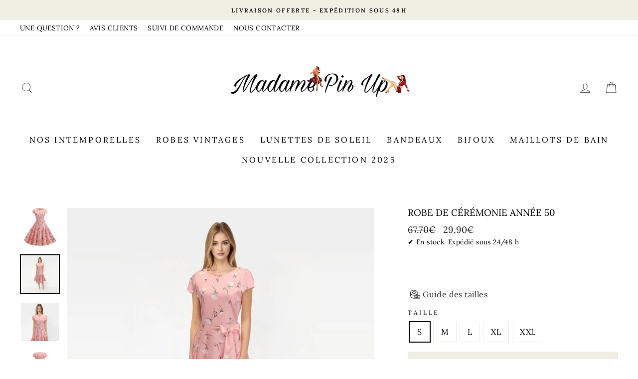

--- FILE ---
content_type: text/html; charset=utf-8
request_url: https://www.madame-pin-up.com/products/robe-de-ceremonie-annee-50
body_size: 63907
content:
<!doctype html>
<html class="no-js" lang="fr" dir="ltr">
<head>
    

    
    

    
    

    
    

    
    


    
    


    <meta name="seomaster" content="true"/>  


  <meta charset="utf-8">
  <meta http-equiv="X-UA-Compatible" content="IE=edge,chrome=1">
  <meta name="viewport" content="width=device-width,initial-scale=1">
  <meta name="theme-color" content="#efefe4">
  <link rel="canonical" href="https://www.madame-pin-up.com/products/robe-de-ceremonie-annee-50">
  <link rel="canonical" href="https://www.madame-pin-up.com/products/robe-de-ceremonie-annee-50">
  <link rel="preconnect" href="https://cdn.shopify.com">
  <link rel="preconnect" href="https://fonts.shopifycdn.com">
  <link rel="dns-prefetch" href="https://productreviews.shopifycdn.com">
  <link rel="dns-prefetch" href="https://ajax.googleapis.com">
  <link rel="dns-prefetch" href="https://maps.googleapis.com">
  <link rel="dns-prefetch" href="https://maps.gstatic.com"><link rel="shortcut icon" href="//www.madame-pin-up.com/cdn/shop/files/dress_32x32.png?v=1613082352" type="image/png" /><title>Robe De Cérémonie Année 50 | Madame Pin Up
</title>
<meta name="description" content="Besoin d’idées pour sublimer votre garde-robe vintage ? Pour être urbaine et minimaliste en vintage, essayez cette robe des fifties plus moderne que jamais. Livraison gratuite."><meta property="og:site_name" content="Madame Pin Up">
  <meta property="og:url" content="https://www.madame-pin-up.com/products/robe-de-ceremonie-annee-50">
  <meta property="og:title" content="Robe De Cérémonie Année 50">
  <meta property="og:type" content="product">
  <meta property="og:description" content="Besoin d’idées pour sublimer votre garde-robe vintage ? Pour être urbaine et minimaliste en vintage, essayez cette robe des fifties plus moderne que jamais. Livraison gratuite."><meta property="og:image" content="http://www.madame-pin-up.com/cdn/shop/products/robe-de-ceremonie-annee-50product-type-572581_1200x1200.jpg?v=1699539054"><meta property="og:image" content="http://www.madame-pin-up.com/cdn/shop/products/robe-de-ceremonie-annee-50product-type-822938_1200x1200.jpg?v=1699539054"><meta property="og:image" content="http://www.madame-pin-up.com/cdn/shop/products/robe-de-ceremonie-annee-50product-type-275996_1200x1200.jpg?v=1699539054">
  <meta property="og:image:secure_url" content="https://www.madame-pin-up.com/cdn/shop/products/robe-de-ceremonie-annee-50product-type-572581_1200x1200.jpg?v=1699539054"><meta property="og:image:secure_url" content="https://www.madame-pin-up.com/cdn/shop/products/robe-de-ceremonie-annee-50product-type-822938_1200x1200.jpg?v=1699539054"><meta property="og:image:secure_url" content="https://www.madame-pin-up.com/cdn/shop/products/robe-de-ceremonie-annee-50product-type-275996_1200x1200.jpg?v=1699539054">
  <meta name="twitter:site" content="@">
  <meta name="twitter:card" content="summary_large_image">
  <meta name="twitter:title" content="Robe De Cérémonie Année 50">
  <meta name="twitter:description" content="Besoin d’idées pour sublimer votre garde-robe vintage ? Pour être urbaine et minimaliste en vintage, essayez cette robe des fifties plus moderne que jamais. Livraison gratuite.">
<style data-shopify>@font-face {
  font-family: Lora;
  font-weight: 400;
  font-style: normal;
  font-display: swap;
  src: url("//www.madame-pin-up.com/cdn/fonts/lora/lora_n4.9a60cb39eff3bfbc472bac5b3c5c4d7c878f0a8d.woff2") format("woff2"),
       url("//www.madame-pin-up.com/cdn/fonts/lora/lora_n4.4d935d2630ceaf34d2e494106075f8d9f1257d25.woff") format("woff");
}

  @font-face {
  font-family: Lora;
  font-weight: 400;
  font-style: normal;
  font-display: swap;
  src: url("//www.madame-pin-up.com/cdn/fonts/lora/lora_n4.9a60cb39eff3bfbc472bac5b3c5c4d7c878f0a8d.woff2") format("woff2"),
       url("//www.madame-pin-up.com/cdn/fonts/lora/lora_n4.4d935d2630ceaf34d2e494106075f8d9f1257d25.woff") format("woff");
}


  @font-face {
  font-family: Lora;
  font-weight: 600;
  font-style: normal;
  font-display: swap;
  src: url("//www.madame-pin-up.com/cdn/fonts/lora/lora_n6.3aa87f0c6eaa950e08df0d58173e7c15a64e7088.woff2") format("woff2"),
       url("//www.madame-pin-up.com/cdn/fonts/lora/lora_n6.802008a8ae62702ea355fc39db9f73dde0bee416.woff") format("woff");
}

  @font-face {
  font-family: Lora;
  font-weight: 400;
  font-style: italic;
  font-display: swap;
  src: url("//www.madame-pin-up.com/cdn/fonts/lora/lora_i4.a5059b22bd0a7547da84d66d2f523d17d17325d3.woff2") format("woff2"),
       url("//www.madame-pin-up.com/cdn/fonts/lora/lora_i4.cb2d2ab46128fa7f84060d5f92cf3f49dc8181bd.woff") format("woff");
}

  @font-face {
  font-family: Lora;
  font-weight: 600;
  font-style: italic;
  font-display: swap;
  src: url("//www.madame-pin-up.com/cdn/fonts/lora/lora_i6.045fd1dfebc46698ed5ae1777a7f041abaf5893f.woff2") format("woff2"),
       url("//www.madame-pin-up.com/cdn/fonts/lora/lora_i6.dc9a8cad4135d04cc59992b2c00144c5257d0954.woff") format("woff");
}

</style><link href="//www.madame-pin-up.com/cdn/shop/t/2/assets/theme.css?v=49382848332554254961738953877" rel="stylesheet" type="text/css" media="all" />
<style data-shopify>:root {
    --typeHeaderPrimary: Lora;
    --typeHeaderFallback: serif;
    --typeHeaderSize: 22px;
    --typeHeaderWeight: 400;
    --typeHeaderLineHeight: 1.2;
    --typeHeaderSpacing: 0.0em;

    --typeBasePrimary:Lora;
    --typeBaseFallback:serif;
    --typeBaseSize: 16px;
    --typeBaseWeight: 400;
    --typeBaseSpacing: 0.025em;
    --typeBaseLineHeight: 1.6;

    --typeCollectionTitle: 18px;

    --iconWeight: 2px;
    --iconLinecaps: miter;

    
      --buttonRadius: 0px;
    

    --colorGridOverlayOpacity: 0.1;
  }</style><script>
    document.documentElement.className = document.documentElement.className.replace('no-js', 'js');

    window.theme = window.theme || {};
    theme.routes = {
      cart: "/cart",
      cartAdd: "/cart/add.js",
      cartChange: "/cart/change"
    };
    theme.strings = {
      soldOut: "Épuisé",
      unavailable: "Non disponible",
      stockLabel: "[count] en stock",
      willNotShipUntil: "Sera expédié après [date]",
      willBeInStockAfter: "Sera en stock à compter de [date]",
      waitingForStock: "Inventaire sur le chemin",
      savePrice: "",
      cartEmpty: "Votre panier est vide.",
      cartTermsConfirmation: "Vous devez accepter les termes et conditions de vente pour vérifier"
    };
    theme.settings = {
      dynamicVariantsEnable: true,
      dynamicVariantType: "button",
      cartType: "drawer",
      moneyFormat: "{{amount_with_comma_separator}}€",
      saveType: "percent",
      recentlyViewedEnabled: false,
      predictiveSearch: true,
      predictiveSearchType: "product,article,page,collection",
      inventoryThreshold: 10,
      quickView: false,
      themeName: 'Impulse',
      themeVersion: "3.5.0"
    };
  </script> 
     <script>window.performance && window.performance.mark && window.performance.mark('shopify.content_for_header.start');</script><meta id="shopify-digital-wallet" name="shopify-digital-wallet" content="/52916715679/digital_wallets/dialog">
<meta name="shopify-checkout-api-token" content="189e8fb46c49bf08ac72db60bdd732a1">
<meta id="in-context-paypal-metadata" data-shop-id="52916715679" data-venmo-supported="false" data-environment="production" data-locale="fr_FR" data-paypal-v4="true" data-currency="EUR">
<link rel="alternate" hreflang="x-default" href="https://www.madame-pin-up.com/products/robe-de-ceremonie-annee-50">
<link rel="alternate" hreflang="fr" href="https://www.madame-pin-up.com/products/robe-de-ceremonie-annee-50">
<link rel="alternate" hreflang="fr-GB" href="https://www.madame-pin-up.com/fr-gb/products/robe-de-ceremonie-annee-50">
<link rel="alternate" type="application/json+oembed" href="https://www.madame-pin-up.com/products/robe-de-ceremonie-annee-50.oembed">
<script async="async" data-src="/checkouts/internal/preloads.js?locale=fr-FR"></script>
<link rel="preconnect" href="https://shop.app" crossorigin="anonymous">
<script async="async" data-src="https://shop.app/checkouts/internal/preloads.js?locale=fr-FR&shop_id=52916715679" crossorigin="anonymous"></script>
<script id="apple-pay-shop-capabilities" type="application/json">{"shopId":52916715679,"countryCode":"FR","currencyCode":"EUR","merchantCapabilities":["supports3DS"],"merchantId":"gid:\/\/shopify\/Shop\/52916715679","merchantName":"Madame Pin Up","requiredBillingContactFields":["postalAddress","email"],"requiredShippingContactFields":["postalAddress","email"],"shippingType":"shipping","supportedNetworks":["visa","masterCard","amex","maestro"],"total":{"type":"pending","label":"Madame Pin Up","amount":"1.00"},"shopifyPaymentsEnabled":true,"supportsSubscriptions":true}</script>
<script id="shopify-features" type="application/json">{"accessToken":"189e8fb46c49bf08ac72db60bdd732a1","betas":["rich-media-storefront-analytics"],"domain":"www.madame-pin-up.com","predictiveSearch":true,"shopId":52916715679,"locale":"fr"}</script>
<script>var Shopify = Shopify || {};
Shopify.shop = "boutique-du-vintage-fr.myshopify.com";
Shopify.locale = "fr";
Shopify.currency = {"active":"EUR","rate":"1.0"};
Shopify.country = "FR";
Shopify.theme = {"name":"Madame Pin Up","id":118717677727,"schema_name":"Impulse","schema_version":"3.5.0","theme_store_id":null,"role":"main"};
Shopify.theme.handle = "null";
Shopify.theme.style = {"id":null,"handle":null};
Shopify.cdnHost = "www.madame-pin-up.com/cdn";
Shopify.routes = Shopify.routes || {};
Shopify.routes.root = "/";</script>
<script type="module">!function(o){(o.Shopify=o.Shopify||{}).modules=!0}(window);</script>
<script>!function(o){function n(){var o=[];function n(){o.push(Array.prototype.slice.apply(arguments))}return n.q=o,n}var t=o.Shopify=o.Shopify||{};t.loadFeatures=n(),t.autoloadFeatures=n()}(window);</script>
<script>
  window.ShopifyPay = window.ShopifyPay || {};
  window.ShopifyPay.apiHost = "shop.app\/pay";
  window.ShopifyPay.redirectState = null;
</script>
<script id="shop-js-analytics" type="application/json">{"pageType":"product"}</script>
<script defer="defer" async type="module" data-src="//www.madame-pin-up.com/cdn/shopifycloud/shop-js/modules/v2/client.init-shop-cart-sync_XvpUV7qp.fr.esm.js"></script>
<script defer="defer" async type="module" data-src="//www.madame-pin-up.com/cdn/shopifycloud/shop-js/modules/v2/chunk.common_C2xzKNNs.esm.js"></script>
<script type="module">
  await import("//www.madame-pin-up.com/cdn/shopifycloud/shop-js/modules/v2/client.init-shop-cart-sync_XvpUV7qp.fr.esm.js");
await import("//www.madame-pin-up.com/cdn/shopifycloud/shop-js/modules/v2/chunk.common_C2xzKNNs.esm.js");

  window.Shopify.SignInWithShop?.initShopCartSync?.({"fedCMEnabled":true,"windoidEnabled":true});

</script>
<script>
  window.Shopify = window.Shopify || {};
  if (!window.Shopify.featureAssets) window.Shopify.featureAssets = {};
  window.Shopify.featureAssets['shop-js'] = {"shop-cart-sync":["modules/v2/client.shop-cart-sync_C66VAAYi.fr.esm.js","modules/v2/chunk.common_C2xzKNNs.esm.js"],"init-fed-cm":["modules/v2/client.init-fed-cm_By4eIqYa.fr.esm.js","modules/v2/chunk.common_C2xzKNNs.esm.js"],"shop-button":["modules/v2/client.shop-button_Bz0N9rYp.fr.esm.js","modules/v2/chunk.common_C2xzKNNs.esm.js"],"shop-cash-offers":["modules/v2/client.shop-cash-offers_B90ok608.fr.esm.js","modules/v2/chunk.common_C2xzKNNs.esm.js","modules/v2/chunk.modal_7MqWQJ87.esm.js"],"init-windoid":["modules/v2/client.init-windoid_CdJe_Ee3.fr.esm.js","modules/v2/chunk.common_C2xzKNNs.esm.js"],"shop-toast-manager":["modules/v2/client.shop-toast-manager_kCJHoUCw.fr.esm.js","modules/v2/chunk.common_C2xzKNNs.esm.js"],"init-shop-email-lookup-coordinator":["modules/v2/client.init-shop-email-lookup-coordinator_BPuRLqHy.fr.esm.js","modules/v2/chunk.common_C2xzKNNs.esm.js"],"init-shop-cart-sync":["modules/v2/client.init-shop-cart-sync_XvpUV7qp.fr.esm.js","modules/v2/chunk.common_C2xzKNNs.esm.js"],"avatar":["modules/v2/client.avatar_BTnouDA3.fr.esm.js"],"pay-button":["modules/v2/client.pay-button_CmFhG2BZ.fr.esm.js","modules/v2/chunk.common_C2xzKNNs.esm.js"],"init-customer-accounts":["modules/v2/client.init-customer-accounts_C5-IhKGM.fr.esm.js","modules/v2/client.shop-login-button_DrlPOW6Z.fr.esm.js","modules/v2/chunk.common_C2xzKNNs.esm.js","modules/v2/chunk.modal_7MqWQJ87.esm.js"],"init-shop-for-new-customer-accounts":["modules/v2/client.init-shop-for-new-customer-accounts_Cv1WqR1n.fr.esm.js","modules/v2/client.shop-login-button_DrlPOW6Z.fr.esm.js","modules/v2/chunk.common_C2xzKNNs.esm.js","modules/v2/chunk.modal_7MqWQJ87.esm.js"],"shop-login-button":["modules/v2/client.shop-login-button_DrlPOW6Z.fr.esm.js","modules/v2/chunk.common_C2xzKNNs.esm.js","modules/v2/chunk.modal_7MqWQJ87.esm.js"],"init-customer-accounts-sign-up":["modules/v2/client.init-customer-accounts-sign-up_Dqgdz3C3.fr.esm.js","modules/v2/client.shop-login-button_DrlPOW6Z.fr.esm.js","modules/v2/chunk.common_C2xzKNNs.esm.js","modules/v2/chunk.modal_7MqWQJ87.esm.js"],"shop-follow-button":["modules/v2/client.shop-follow-button_D7RRykwK.fr.esm.js","modules/v2/chunk.common_C2xzKNNs.esm.js","modules/v2/chunk.modal_7MqWQJ87.esm.js"],"checkout-modal":["modules/v2/client.checkout-modal_NILs_SXn.fr.esm.js","modules/v2/chunk.common_C2xzKNNs.esm.js","modules/v2/chunk.modal_7MqWQJ87.esm.js"],"lead-capture":["modules/v2/client.lead-capture_CSmE_fhP.fr.esm.js","modules/v2/chunk.common_C2xzKNNs.esm.js","modules/v2/chunk.modal_7MqWQJ87.esm.js"],"shop-login":["modules/v2/client.shop-login_CKcjyRl_.fr.esm.js","modules/v2/chunk.common_C2xzKNNs.esm.js","modules/v2/chunk.modal_7MqWQJ87.esm.js"],"payment-terms":["modules/v2/client.payment-terms_eoGasybT.fr.esm.js","modules/v2/chunk.common_C2xzKNNs.esm.js","modules/v2/chunk.modal_7MqWQJ87.esm.js"]};
</script>
<script>(function() {
  var isLoaded = false;
  function asyncLoad() {
    if (isLoaded) return;
    isLoaded = true;
    var urls = ["https:\/\/d18eg7dreypte5.cloudfront.net\/browse-abandonment\/smsbump_timer.js?shop=boutique-du-vintage-fr.myshopify.com"];
    for (var i = 0; i < urls.length; i++) {
      var s = document.createElement('script');
      s.type = 'text/javascript';
      s.async = true;
      s.src = urls[i];
      var x = document.getElementsByTagName('script')[0];
      x.parentNode.insertBefore(s, x);
    }
  };
  document.addEventListener('StartAsyncLoading',function(event){asyncLoad();});if(window.attachEvent) {
    window.attachEvent('onload', function(){});
  } else {
    window.addEventListener('load', function(){}, false);
  }
})();</script>
<script id="__st">var __st={"a":52916715679,"offset":3600,"reqid":"97984982-afc4-4b02-a7e2-c519b32a772a-1768809068","pageurl":"www.madame-pin-up.com\/products\/robe-de-ceremonie-annee-50","u":"ceec5c000e96","p":"product","rtyp":"product","rid":6151734919327};</script>
<script>window.ShopifyPaypalV4VisibilityTracking = true;</script>
<script id="captcha-bootstrap">!function(){'use strict';const t='contact',e='account',n='new_comment',o=[[t,t],['blogs',n],['comments',n],[t,'customer']],c=[[e,'customer_login'],[e,'guest_login'],[e,'recover_customer_password'],[e,'create_customer']],r=t=>t.map((([t,e])=>`form[action*='/${t}']:not([data-nocaptcha='true']) input[name='form_type'][value='${e}']`)).join(','),a=t=>()=>t?[...document.querySelectorAll(t)].map((t=>t.form)):[];function s(){const t=[...o],e=r(t);return a(e)}const i='password',u='form_key',d=['recaptcha-v3-token','g-recaptcha-response','h-captcha-response',i],f=()=>{try{return window.sessionStorage}catch{return}},m='__shopify_v',_=t=>t.elements[u];function p(t,e,n=!1){try{const o=window.sessionStorage,c=JSON.parse(o.getItem(e)),{data:r}=function(t){const{data:e,action:n}=t;return t[m]||n?{data:e,action:n}:{data:t,action:n}}(c);for(const[e,n]of Object.entries(r))t.elements[e]&&(t.elements[e].value=n);n&&o.removeItem(e)}catch(o){console.error('form repopulation failed',{error:o})}}const l='form_type',E='cptcha';function T(t){t.dataset[E]=!0}const w=window,h=w.document,L='Shopify',v='ce_forms',y='captcha';let A=!1;((t,e)=>{const n=(g='f06e6c50-85a8-45c8-87d0-21a2b65856fe',I='https://cdn.shopify.com/shopifycloud/storefront-forms-hcaptcha/ce_storefront_forms_captcha_hcaptcha.v1.5.2.iife.js',D={infoText:'Protégé par hCaptcha',privacyText:'Confidentialité',termsText:'Conditions'},(t,e,n)=>{const o=w[L][v],c=o.bindForm;if(c)return c(t,g,e,D).then(n);var r;o.q.push([[t,g,e,D],n]),r=I,A||(h.body.append(Object.assign(h.createElement('script'),{id:'captcha-provider',async:!0,src:r})),A=!0)});var g,I,D;w[L]=w[L]||{},w[L][v]=w[L][v]||{},w[L][v].q=[],w[L][y]=w[L][y]||{},w[L][y].protect=function(t,e){n(t,void 0,e),T(t)},Object.freeze(w[L][y]),function(t,e,n,w,h,L){const[v,y,A,g]=function(t,e,n){const i=e?o:[],u=t?c:[],d=[...i,...u],f=r(d),m=r(i),_=r(d.filter((([t,e])=>n.includes(e))));return[a(f),a(m),a(_),s()]}(w,h,L),I=t=>{const e=t.target;return e instanceof HTMLFormElement?e:e&&e.form},D=t=>v().includes(t);t.addEventListener('submit',(t=>{const e=I(t);if(!e)return;const n=D(e)&&!e.dataset.hcaptchaBound&&!e.dataset.recaptchaBound,o=_(e),c=g().includes(e)&&(!o||!o.value);(n||c)&&t.preventDefault(),c&&!n&&(function(t){try{if(!f())return;!function(t){const e=f();if(!e)return;const n=_(t);if(!n)return;const o=n.value;o&&e.removeItem(o)}(t);const e=Array.from(Array(32),(()=>Math.random().toString(36)[2])).join('');!function(t,e){_(t)||t.append(Object.assign(document.createElement('input'),{type:'hidden',name:u})),t.elements[u].value=e}(t,e),function(t,e){const n=f();if(!n)return;const o=[...t.querySelectorAll(`input[type='${i}']`)].map((({name:t})=>t)),c=[...d,...o],r={};for(const[a,s]of new FormData(t).entries())c.includes(a)||(r[a]=s);n.setItem(e,JSON.stringify({[m]:1,action:t.action,data:r}))}(t,e)}catch(e){console.error('failed to persist form',e)}}(e),e.submit())}));const S=(t,e)=>{t&&!t.dataset[E]&&(n(t,e.some((e=>e===t))),T(t))};for(const o of['focusin','change'])t.addEventListener(o,(t=>{const e=I(t);D(e)&&S(e,y())}));const B=e.get('form_key'),M=e.get(l),P=B&&M;t.addEventListener('DOMContentLoaded',(()=>{const t=y();if(P)for(const e of t)e.elements[l].value===M&&p(e,B);[...new Set([...A(),...v().filter((t=>'true'===t.dataset.shopifyCaptcha))])].forEach((e=>S(e,t)))}))}(h,new URLSearchParams(w.location.search),n,t,e,['guest_login'])})(!0,!0)}();</script>
<script integrity="sha256-4kQ18oKyAcykRKYeNunJcIwy7WH5gtpwJnB7kiuLZ1E=" data-source-attribution="shopify.loadfeatures" defer="defer" data-src="//www.madame-pin-up.com/cdn/shopifycloud/storefront/assets/storefront/load_feature-a0a9edcb.js" crossorigin="anonymous"></script>
<script crossorigin="anonymous" defer="defer" data-src="//www.madame-pin-up.com/cdn/shopifycloud/storefront/assets/shopify_pay/storefront-65b4c6d7.js?v=20250812"></script>
<script data-source-attribution="shopify.dynamic_checkout.dynamic.init">var Shopify=Shopify||{};Shopify.PaymentButton=Shopify.PaymentButton||{isStorefrontPortableWallets:!0,init:function(){window.Shopify.PaymentButton.init=function(){};var t=document.createElement("script");t.data-src="https://www.madame-pin-up.com/cdn/shopifycloud/portable-wallets/latest/portable-wallets.fr.js",t.type="module",document.head.appendChild(t)}};
</script>
<script data-source-attribution="shopify.dynamic_checkout.buyer_consent">
  function portableWalletsHideBuyerConsent(e){var t=document.getElementById("shopify-buyer-consent"),n=document.getElementById("shopify-subscription-policy-button");t&&n&&(t.classList.add("hidden"),t.setAttribute("aria-hidden","true"),n.removeEventListener("click",e))}function portableWalletsShowBuyerConsent(e){var t=document.getElementById("shopify-buyer-consent"),n=document.getElementById("shopify-subscription-policy-button");t&&n&&(t.classList.remove("hidden"),t.removeAttribute("aria-hidden"),n.addEventListener("click",e))}window.Shopify?.PaymentButton&&(window.Shopify.PaymentButton.hideBuyerConsent=portableWalletsHideBuyerConsent,window.Shopify.PaymentButton.showBuyerConsent=portableWalletsShowBuyerConsent);
</script>
<script data-source-attribution="shopify.dynamic_checkout.cart.bootstrap">document.addEventListener("DOMContentLoaded",(function(){function t(){return document.querySelector("shopify-accelerated-checkout-cart, shopify-accelerated-checkout")}if(t())Shopify.PaymentButton.init();else{new MutationObserver((function(e,n){t()&&(Shopify.PaymentButton.init(),n.disconnect())})).observe(document.body,{childList:!0,subtree:!0})}}));
</script>
<link id="shopify-accelerated-checkout-styles" rel="stylesheet" media="screen" href="https://www.madame-pin-up.com/cdn/shopifycloud/portable-wallets/latest/accelerated-checkout-backwards-compat.css" crossorigin="anonymous">
<style id="shopify-accelerated-checkout-cart">
        #shopify-buyer-consent {
  margin-top: 1em;
  display: inline-block;
  width: 100%;
}

#shopify-buyer-consent.hidden {
  display: none;
}

#shopify-subscription-policy-button {
  background: none;
  border: none;
  padding: 0;
  text-decoration: underline;
  font-size: inherit;
  cursor: pointer;
}

#shopify-subscription-policy-button::before {
  box-shadow: none;
}

      </style>

<script>window.performance && window.performance.mark && window.performance.mark('shopify.content_for_header.end');</script>        
  
     

  <script src="//www.madame-pin-up.com/cdn/shop/t/2/assets/vendor-scripts-v7.js" defer="defer"></script>
  <script src="https://code.jquery.com/jquery-3.5.1.js" integrity="sha256-QWo7LDvxbWT2tbbQ97B53yJnYU3WhH/C8ycbRAkjPDc=" crossorigin="anonymous"></script><link rel="stylesheet" data-href="//www.madame-pin-up.com/cdn/shop/t/2/assets/currency-flags.css?v=75482696549506390791612939078"><script src="//www.madame-pin-up.com/cdn/shop/t/2/assets/theme.js?v=122447033822197019721612939084" defer="defer"></script><!-- "snippets/pagefly-header.liquid" was not rendered, the associated app was uninstalled -->
 
<script type="text/javascript">
  //BOOSTER APPS COMMON JS CODE
  window.BoosterApps = window.BoosterApps || {};
  window.BoosterApps.common = window.BoosterApps.common || {};
  window.BoosterApps.common.shop = {
    permanent_domain: 'boutique-du-vintage-fr.myshopify.com',
    currency: "EUR",
    money_format: "{{amount_with_comma_separator}}€",
    id: 52916715679
  };
  
  window.BoosterApps.common.template = 'product';
  window.BoosterApps.common.cart = {"note":null,"attributes":{},"original_total_price":0,"total_price":0,"total_discount":0,"total_weight":0.0,"item_count":0,"items":[],"requires_shipping":false,"currency":"EUR","items_subtotal_price":0,"cart_level_discount_applications":[],"checkout_charge_amount":0};
  window.BoosterApps.sessions_enabled = false;
  
    window.BoosterApps.cs_app_url = "/apps/ba_fb_app";
  

  for (i = 0; i < window.localStorage.length; i++) {
    var key = window.localStorage.key(i);
    if (key.slice(0,10) === "ba_msg_sub") {
      window.BoosterApps.can_update_cart = true;
    }
  }

  
    if (window.BoosterApps.common.template == 'product'){
      window.BoosterApps.common.product = {id: 6151734919327, price: 2990, handle: 'robe-de-ceremonie-annee-50', available: true };
    }
  
</script>


<script>
	
      window.mu_product = {
        ...{"id":6151734919327,"title":"Robe De Cérémonie Année 50","handle":"robe-de-ceremonie-annee-50","description":"\u003cmeta charset=\"UTF-8\"\u003e\n\u003ch2 data-mce-fragment=\"1\"\u003eLe baptême de votre filleule dans quelques semaines ? Cette r\u003cstrong\u003eobe de cérémonie années 50\u003c\/strong\u003e sera parfaite pour l'occasion. \u003c\/h2\u003e\n\u003cp data-mce-fragment=\"1\"\u003eAvec ses manches courtes et sa longueur au dessus du genou, cette robe est idéale pour les \u003cstrong\u003ebeaux jours d'avril\u003c\/strong\u003e et de mai. N'hésitez pas à ajouter une petite veste en dentelle ainsi qu'un sac en daim pour compléter cette tenue. Au niveau de la coiffure, lâchez-vous : tirés ou lâchés, choisissez votre plus belle coiffure pour accompagner cette\u003cstrong\u003e robe de cérémonie années 50\u003c\/strong\u003e. \u003c\/p\u003e\n\u003cp data-mce-fragment=\"1\"\u003eSon imprimé très\u003cstrong\u003e fleuri\u003c\/strong\u003e aux couleurs pâles apporte de la douceur à votre tenue. Le noeud présent à la taille de cette \u003cstrong\u003erobe cérémonie années 50\u003c\/strong\u003e donne un côté classe et original.\u003c\/p\u003e\n\u003cp\u003e\u003cb\u003eDÉTAILS DE LA ROBE PIN-UP\u003c\/b\u003e\u003c\/p\u003e\n\u003cul\u003e\n\u003cli\u003eMotif : fleuri\u003c\/li\u003e\n\u003cli\u003eType de col : col rond \u003c\/li\u003e\n\u003cli\u003e\u003cspan\u003eType de manches : manches courtes\u003c\/span\u003e\u003c\/li\u003e\n\u003cli\u003eDétails : Robe mi-longue, cintrée\u003cspan\u003e \u003c\/span\u003eà la taille et part en évasée, fermeture éclair dans le dos, nœud de papillon  \u003c\/li\u003e\n\u003cli\u003e\u003cspan\u003eSaison : été\u003c\/span\u003e\u003c\/li\u003e\n\u003cli\u003e\u003cspan\u003eLe lavage en machine doit être effectué à basse température (à 30° C)\u003c\/span\u003e\u003c\/li\u003e\n\u003cli\u003e\n\u003cb\u003eCoutures renforcées :\u003c\/b\u003e\u003cspan\u003e Finitions haut de gamme\u003c\/span\u003e\n\u003c\/li\u003e\n\u003cli\u003e\u003cspan\u003eLIVRAISON STANDARD OFFERTE \u003c\/span\u003e\u003c\/li\u003e\n\u003c\/ul\u003e\n\u003ch3 data-mce-fragment=\"1\"\u003e\u003cstrong data-mce-fragment=\"1\"\u003e\u003c\/strong\u003e\u003c\/h3\u003e\n\u003cimg src=\"https:\/\/cdn.shopify.com\/s\/files\/1\/0529\/1671\/5679\/files\/GUIDE_DES_TAILLES_MADAME_PIN_UP_65.png?v=1624022667\" alt=\"\" data-mce-fragment=\"1\" data-mce-src=\"https:\/\/cdn.shopify.com\/s\/files\/1\/0529\/1671\/5679\/files\/GUIDE_DES_TAILLES_MADAME_PIN_UP_65.png?v=1624022667\"\u003e\n\u003cp data-mce-fragment=\"1\"\u003e\u003cbr\u003e\u003c\/p\u003e","published_at":"2021-02-23T08:00:02+01:00","created_at":"2021-02-04T15:34:03+01:00","vendor":"Madame Pin Up","type":"200000347","tags":["Manches courtes","Robe fleurie"],"price":2990,"price_min":2990,"price_max":2990,"available":true,"price_varies":false,"compare_at_price":6770,"compare_at_price_min":6770,"compare_at_price_max":6770,"compare_at_price_varies":false,"variants":[{"id":37779591889055,"title":"S","option1":"S","option2":null,"option3":null,"sku":"14:10#003;5:100014064","requires_shipping":true,"taxable":false,"featured_image":{"id":52319505121627,"product_id":6151734919327,"position":2,"created_at":"2023-10-28T20:50:05+02:00","updated_at":"2023-11-09T15:10:54+01:00","alt":"Robe De Cérémonie Année 50 - Madame Pin Up","width":1014,"height":1018,"src":"\/\/www.madame-pin-up.com\/cdn\/shop\/products\/robe-de-ceremonie-annee-50product-type-822938.jpg?v=1699539054","variant_ids":[37779591889055,37779591921823,37779591954591,37779591987359,37779592020127]},"available":true,"name":"Robe De Cérémonie Année 50 - S","public_title":"S","options":["S"],"price":2990,"weight":0,"compare_at_price":6770,"inventory_management":"shopify","barcode":null,"featured_media":{"alt":"Robe De Cérémonie Année 50 - Madame Pin Up","id":44948872462683,"position":2,"preview_image":{"aspect_ratio":0.996,"height":1018,"width":1014,"src":"\/\/www.madame-pin-up.com\/cdn\/shop\/products\/robe-de-ceremonie-annee-50product-type-822938.jpg?v=1699539054"}},"requires_selling_plan":false,"selling_plan_allocations":[]},{"id":37779591921823,"title":"M","option1":"M","option2":null,"option3":null,"sku":"14:10#003;5:361386","requires_shipping":true,"taxable":false,"featured_image":{"id":52319505121627,"product_id":6151734919327,"position":2,"created_at":"2023-10-28T20:50:05+02:00","updated_at":"2023-11-09T15:10:54+01:00","alt":"Robe De Cérémonie Année 50 - Madame Pin Up","width":1014,"height":1018,"src":"\/\/www.madame-pin-up.com\/cdn\/shop\/products\/robe-de-ceremonie-annee-50product-type-822938.jpg?v=1699539054","variant_ids":[37779591889055,37779591921823,37779591954591,37779591987359,37779592020127]},"available":true,"name":"Robe De Cérémonie Année 50 - M","public_title":"M","options":["M"],"price":2990,"weight":0,"compare_at_price":6770,"inventory_management":"shopify","barcode":null,"featured_media":{"alt":"Robe De Cérémonie Année 50 - Madame Pin Up","id":44948872462683,"position":2,"preview_image":{"aspect_ratio":0.996,"height":1018,"width":1014,"src":"\/\/www.madame-pin-up.com\/cdn\/shop\/products\/robe-de-ceremonie-annee-50product-type-822938.jpg?v=1699539054"}},"requires_selling_plan":false,"selling_plan_allocations":[]},{"id":37779591954591,"title":"L","option1":"L","option2":null,"option3":null,"sku":"14:10#003;5:361385","requires_shipping":true,"taxable":false,"featured_image":{"id":52319505121627,"product_id":6151734919327,"position":2,"created_at":"2023-10-28T20:50:05+02:00","updated_at":"2023-11-09T15:10:54+01:00","alt":"Robe De Cérémonie Année 50 - Madame Pin Up","width":1014,"height":1018,"src":"\/\/www.madame-pin-up.com\/cdn\/shop\/products\/robe-de-ceremonie-annee-50product-type-822938.jpg?v=1699539054","variant_ids":[37779591889055,37779591921823,37779591954591,37779591987359,37779592020127]},"available":true,"name":"Robe De Cérémonie Année 50 - L","public_title":"L","options":["L"],"price":2990,"weight":0,"compare_at_price":6770,"inventory_management":"shopify","barcode":null,"featured_media":{"alt":"Robe De Cérémonie Année 50 - Madame Pin Up","id":44948872462683,"position":2,"preview_image":{"aspect_ratio":0.996,"height":1018,"width":1014,"src":"\/\/www.madame-pin-up.com\/cdn\/shop\/products\/robe-de-ceremonie-annee-50product-type-822938.jpg?v=1699539054"}},"requires_selling_plan":false,"selling_plan_allocations":[]},{"id":37779591987359,"title":"XL","option1":"XL","option2":null,"option3":null,"sku":"14:10#003;5:100014065","requires_shipping":true,"taxable":false,"featured_image":{"id":52319505121627,"product_id":6151734919327,"position":2,"created_at":"2023-10-28T20:50:05+02:00","updated_at":"2023-11-09T15:10:54+01:00","alt":"Robe De Cérémonie Année 50 - Madame Pin Up","width":1014,"height":1018,"src":"\/\/www.madame-pin-up.com\/cdn\/shop\/products\/robe-de-ceremonie-annee-50product-type-822938.jpg?v=1699539054","variant_ids":[37779591889055,37779591921823,37779591954591,37779591987359,37779592020127]},"available":true,"name":"Robe De Cérémonie Année 50 - XL","public_title":"XL","options":["XL"],"price":2990,"weight":0,"compare_at_price":6770,"inventory_management":"shopify","barcode":null,"featured_media":{"alt":"Robe De Cérémonie Année 50 - Madame Pin Up","id":44948872462683,"position":2,"preview_image":{"aspect_ratio":0.996,"height":1018,"width":1014,"src":"\/\/www.madame-pin-up.com\/cdn\/shop\/products\/robe-de-ceremonie-annee-50product-type-822938.jpg?v=1699539054"}},"requires_selling_plan":false,"selling_plan_allocations":[]},{"id":37779592020127,"title":"XXL","option1":"XXL","option2":null,"option3":null,"sku":"14:10#003;5:4182","requires_shipping":true,"taxable":false,"featured_image":{"id":52319505121627,"product_id":6151734919327,"position":2,"created_at":"2023-10-28T20:50:05+02:00","updated_at":"2023-11-09T15:10:54+01:00","alt":"Robe De Cérémonie Année 50 - Madame Pin Up","width":1014,"height":1018,"src":"\/\/www.madame-pin-up.com\/cdn\/shop\/products\/robe-de-ceremonie-annee-50product-type-822938.jpg?v=1699539054","variant_ids":[37779591889055,37779591921823,37779591954591,37779591987359,37779592020127]},"available":true,"name":"Robe De Cérémonie Année 50 - XXL","public_title":"XXL","options":["XXL"],"price":2990,"weight":0,"compare_at_price":6770,"inventory_management":"shopify","barcode":null,"featured_media":{"alt":"Robe De Cérémonie Année 50 - Madame Pin Up","id":44948872462683,"position":2,"preview_image":{"aspect_ratio":0.996,"height":1018,"width":1014,"src":"\/\/www.madame-pin-up.com\/cdn\/shop\/products\/robe-de-ceremonie-annee-50product-type-822938.jpg?v=1699539054"}},"requires_selling_plan":false,"selling_plan_allocations":[]}],"images":["\/\/www.madame-pin-up.com\/cdn\/shop\/products\/robe-de-ceremonie-annee-50product-type-572581.jpg?v=1699539054","\/\/www.madame-pin-up.com\/cdn\/shop\/products\/robe-de-ceremonie-annee-50product-type-822938.jpg?v=1699539054","\/\/www.madame-pin-up.com\/cdn\/shop\/products\/robe-de-ceremonie-annee-50product-type-275996.jpg?v=1699539054","\/\/www.madame-pin-up.com\/cdn\/shop\/products\/robe-de-ceremonie-annee-50product-type-524452.jpg?v=1698519005"],"featured_image":"\/\/www.madame-pin-up.com\/cdn\/shop\/products\/robe-de-ceremonie-annee-50product-type-572581.jpg?v=1699539054","options":["Taille"],"media":[{"alt":"Robe De Cérémonie Année 50 - Madame Pin Up","id":44948872528219,"position":1,"preview_image":{"aspect_ratio":1.0,"height":800,"width":800,"src":"\/\/www.madame-pin-up.com\/cdn\/shop\/products\/robe-de-ceremonie-annee-50product-type-572581.jpg?v=1699539054"},"aspect_ratio":1.0,"height":800,"media_type":"image","src":"\/\/www.madame-pin-up.com\/cdn\/shop\/products\/robe-de-ceremonie-annee-50product-type-572581.jpg?v=1699539054","width":800},{"alt":"Robe De Cérémonie Année 50 - Madame Pin Up","id":44948872462683,"position":2,"preview_image":{"aspect_ratio":0.996,"height":1018,"width":1014,"src":"\/\/www.madame-pin-up.com\/cdn\/shop\/products\/robe-de-ceremonie-annee-50product-type-822938.jpg?v=1699539054"},"aspect_ratio":0.996,"height":1018,"media_type":"image","src":"\/\/www.madame-pin-up.com\/cdn\/shop\/products\/robe-de-ceremonie-annee-50product-type-822938.jpg?v=1699539054","width":1014},{"alt":"Robe De Cérémonie Année 50 - Madame Pin Up","id":44948872495451,"position":3,"preview_image":{"aspect_ratio":0.99,"height":1020,"width":1010,"src":"\/\/www.madame-pin-up.com\/cdn\/shop\/products\/robe-de-ceremonie-annee-50product-type-275996.jpg?v=1699539054"},"aspect_ratio":0.99,"height":1020,"media_type":"image","src":"\/\/www.madame-pin-up.com\/cdn\/shop\/products\/robe-de-ceremonie-annee-50product-type-275996.jpg?v=1699539054","width":1010},{"alt":"Robe De Cérémonie Année 50 - Madame Pin Up","id":44948872560987,"position":4,"preview_image":{"aspect_ratio":1.0,"height":800,"width":800,"src":"\/\/www.madame-pin-up.com\/cdn\/shop\/products\/robe-de-ceremonie-annee-50product-type-524452.jpg?v=1698519005"},"aspect_ratio":1.0,"height":800,"media_type":"image","src":"\/\/www.madame-pin-up.com\/cdn\/shop\/products\/robe-de-ceremonie-annee-50product-type-524452.jpg?v=1698519005","width":800}],"requires_selling_plan":false,"selling_plan_groups":[],"content":"\u003cmeta charset=\"UTF-8\"\u003e\n\u003ch2 data-mce-fragment=\"1\"\u003eLe baptême de votre filleule dans quelques semaines ? Cette r\u003cstrong\u003eobe de cérémonie années 50\u003c\/strong\u003e sera parfaite pour l'occasion. \u003c\/h2\u003e\n\u003cp data-mce-fragment=\"1\"\u003eAvec ses manches courtes et sa longueur au dessus du genou, cette robe est idéale pour les \u003cstrong\u003ebeaux jours d'avril\u003c\/strong\u003e et de mai. N'hésitez pas à ajouter une petite veste en dentelle ainsi qu'un sac en daim pour compléter cette tenue. Au niveau de la coiffure, lâchez-vous : tirés ou lâchés, choisissez votre plus belle coiffure pour accompagner cette\u003cstrong\u003e robe de cérémonie années 50\u003c\/strong\u003e. \u003c\/p\u003e\n\u003cp data-mce-fragment=\"1\"\u003eSon imprimé très\u003cstrong\u003e fleuri\u003c\/strong\u003e aux couleurs pâles apporte de la douceur à votre tenue. Le noeud présent à la taille de cette \u003cstrong\u003erobe cérémonie années 50\u003c\/strong\u003e donne un côté classe et original.\u003c\/p\u003e\n\u003cp\u003e\u003cb\u003eDÉTAILS DE LA ROBE PIN-UP\u003c\/b\u003e\u003c\/p\u003e\n\u003cul\u003e\n\u003cli\u003eMotif : fleuri\u003c\/li\u003e\n\u003cli\u003eType de col : col rond \u003c\/li\u003e\n\u003cli\u003e\u003cspan\u003eType de manches : manches courtes\u003c\/span\u003e\u003c\/li\u003e\n\u003cli\u003eDétails : Robe mi-longue, cintrée\u003cspan\u003e \u003c\/span\u003eà la taille et part en évasée, fermeture éclair dans le dos, nœud de papillon  \u003c\/li\u003e\n\u003cli\u003e\u003cspan\u003eSaison : été\u003c\/span\u003e\u003c\/li\u003e\n\u003cli\u003e\u003cspan\u003eLe lavage en machine doit être effectué à basse température (à 30° C)\u003c\/span\u003e\u003c\/li\u003e\n\u003cli\u003e\n\u003cb\u003eCoutures renforcées :\u003c\/b\u003e\u003cspan\u003e Finitions haut de gamme\u003c\/span\u003e\n\u003c\/li\u003e\n\u003cli\u003e\u003cspan\u003eLIVRAISON STANDARD OFFERTE \u003c\/span\u003e\u003c\/li\u003e\n\u003c\/ul\u003e\n\u003ch3 data-mce-fragment=\"1\"\u003e\u003cstrong data-mce-fragment=\"1\"\u003e\u003c\/strong\u003e\u003c\/h3\u003e\n\u003cimg src=\"https:\/\/cdn.shopify.com\/s\/files\/1\/0529\/1671\/5679\/files\/GUIDE_DES_TAILLES_MADAME_PIN_UP_65.png?v=1624022667\" alt=\"\" data-mce-fragment=\"1\" data-mce-src=\"https:\/\/cdn.shopify.com\/s\/files\/1\/0529\/1671\/5679\/files\/GUIDE_DES_TAILLES_MADAME_PIN_UP_65.png?v=1624022667\"\u003e\n\u003cp data-mce-fragment=\"1\"\u003e\u003cbr\u003e\u003c\/p\u003e"},
		collections: [{"id":236185059487,"handle":"robe-annee-50","updated_at":"2026-01-18T13:07:38+01:00","published_at":"2021-02-04T09:31:28+01:00","sort_order":"best-selling","template_suffix":"","published_scope":"web","title":"Robe Années 50","body_html":"\u003cp data-mce-fragment=\"1\"\u003e\u003cspan style=\"font-weight: 400;\" data-mce-fragment=\"1\" data-mce-style=\"font-weight: 400;\"\u003eTout d’abord, il faut savoir que les \u003cstrong\u003erobes chez la femme\u003c\/strong\u003e durant les \u003cstrong\u003eannées 50\u003c\/strong\u003e sont\u003c\/span\u003e \u003cspan style=\"font-weight: 400;\" data-mce-fragment=\"1\" data-mce-style=\"font-weight: 400;\"\u003elittéralement la mode d’après guerre. Durant cette époque les \u003cstrong\u003esilhouettes\u003c\/strong\u003e sont mises en\u003c\/span\u003e \u003cspan style=\"font-weight: 400;\" data-mce-fragment=\"1\" data-mce-style=\"font-weight: 400;\"\u003evaleur, les tailles sont marquées, et les \u003cstrong\u003ejupes\u003c\/strong\u003e sont littéralement plus longues. C’est aussi\u003c\/span\u003e \u003cspan style=\"font-weight: 400;\" data-mce-fragment=\"1\" data-mce-style=\"font-weight: 400;\"\u003edurant la même époque que le monde de la haute couture voit apparaître de grands noms\u003c\/span\u003e \u003cspan style=\"font-weight: 400;\" data-mce-fragment=\"1\" data-mce-style=\"font-weight: 400;\"\u003ecomme Christian Dior, Givenchy ou encore Balmain. Avec la \u003cstrong\u003erobe des années 50\u003c\/strong\u003e, laissez\u003c\/span\u003e \u003cspan style=\"font-weight: 400;\" data-mce-fragment=\"1\" data-mce-style=\"font-weight: 400;\"\u003eplace aux escarpins ainsi qu’aux talons, en passant par la coiffure ou encore le maquillage.\u003c\/span\u003e \u003cspan style=\"font-weight: 400;\" data-mce-fragment=\"1\" data-mce-style=\"font-weight: 400;\"\u003eVous pouvez également \u003cstrong\u003eaccessoiriser votre robe\u003c\/strong\u003e par des sacs modernes afin d’afficher le\u003c\/span\u003e \u003cspan style=\"font-weight: 400;\" data-mce-fragment=\"1\" data-mce-style=\"font-weight: 400;\"\u003estyle que vous souhaitez porter. Il n’y a plus à réfléchir, rendez-vous compte d’une chose,\u003c\/span\u003e \u003cspan style=\"font-weight: 400;\" data-mce-fragment=\"1\" data-mce-style=\"font-weight: 400;\"\u003eces\u003cstrong\u003e robes des années 1950\u003c\/strong\u003e conservent véritablement tous leurs charmes.\u003c\/span\u003e\u003cspan style=\"font-weight: 400;\" data-mce-fragment=\"1\" data-mce-style=\"font-weight: 400;\"\u003e \u003c\/span\u003e\u003c\/p\u003e\n\u003cp data-mce-fragment=\"1\"\u003e\u003cspan style=\"font-weight: 400;\" data-mce-fragment=\"1\" data-mce-style=\"font-weight: 400;\"\u003eOsez donc porter cette petite robe des années 50 avec des pièces fortes pour un \u003cstrong\u003elook\u003c\/strong\u003e\u003c\/span\u003e \u003cspan style=\"font-weight: 400;\" data-mce-fragment=\"1\" data-mce-style=\"font-weight: 400;\"\u003e\u003cstrong\u003edécontracté\u003c\/strong\u003e. Par exemple une veste en jean, un blouson en cuir, une paire de bottines, des\u003c\/span\u003e \u003cspan style=\"font-weight: 400;\" data-mce-fragment=\"1\" data-mce-style=\"font-weight: 400;\"\u003e\u003cstrong\u003eboots noirs\u003c\/strong\u003e ou encore des bijoux qui redonneront une \u003cstrong\u003etouche d’éclat et d’élégance\u003c\/strong\u003e à\u003c\/span\u003e \u003cspan style=\"font-weight: 400;\" data-mce-fragment=\"1\" data-mce-style=\"font-weight: 400;\"\u003el’ensemble de votre tenue. Vous pouvez très bien porter cette robe, en robe de soirée ou en\u003c\/span\u003e \u003cspan style=\"font-weight: 400;\" data-mce-fragment=\"1\" data-mce-style=\"font-weight: 400;\"\u003erobe d'été par exemple.\u003c\/span\u003e\u003cspan style=\"font-weight: 400;\" data-mce-fragment=\"1\" data-mce-style=\"font-weight: 400;\"\u003e \u003c\/span\u003e\u003c\/p\u003e\n\u003ch2 data-mce-fragment=\"1\"\u003e\n\u003cspan style=\"font-weight: 400;\" data-mce-fragment=\"1\" data-mce-style=\"font-weight: 400;\"\u003ePlace à la nostalgie des années tendance\u003c\/span\u003e\u003cspan style=\"font-weight: 400;\" data-mce-fragment=\"1\" data-mce-style=\"font-weight: 400;\"\u003e \u003c\/span\u003e\n\u003c\/h2\u003e\n\u003cp data-mce-fragment=\"1\"\u003e\u003cspan style=\"font-weight: 400;\" data-mce-fragment=\"1\" data-mce-style=\"font-weight: 400;\"\u003eDe nos jours, la \u003cstrong\u003emode des années 50\u003c\/strong\u003e a toujours été tendance. Avec des robes des \u003cstrong\u003eannées\u003c\/strong\u003e\u003c\/span\u003e \u003cspan style=\"font-weight: 400;\" data-mce-fragment=\"1\" data-mce-style=\"font-weight: 400;\"\u003e\u003cstrong\u003e50\u003c\/strong\u003e vous pouvez aller à toutes les occasions que vous souhaitez comme aussi bien à un\u003c\/span\u003e \u003cspan style=\"font-weight: 400;\" data-mce-fragment=\"1\" data-mce-style=\"font-weight: 400;\"\u003emariage, qu’une soirée ou un anniversaire. Je vous garantis que le \u003cstrong\u003ethème des années 50\u003c\/strong\u003e\u003c\/span\u003e \u003cspan style=\"font-weight: 400;\" data-mce-fragment=\"1\" data-mce-style=\"font-weight: 400;\"\u003efait vraiment fureur.\u003c\/span\u003e\u003cspan style=\"font-weight: 400;\" data-mce-fragment=\"1\" data-mce-style=\"font-weight: 400;\"\u003e \u003c\/span\u003e\u003c\/p\u003e\n\u003ch2 data-mce-fragment=\"1\"\u003e\n\u003cspan style=\"font-weight: 400;\" data-mce-fragment=\"1\" data-mce-style=\"font-weight: 400;\"\u003eLes robes des années 50 la mode par excellence\u003c\/span\u003e\u003cspan style=\"font-weight: 400;\" data-mce-fragment=\"1\" data-mce-style=\"font-weight: 400;\"\u003e \u003c\/span\u003e\n\u003c\/h2\u003e\n\u003cp data-mce-fragment=\"1\"\u003e\u003cspan style=\"font-weight: 400;\" data-mce-fragment=\"1\" data-mce-style=\"font-weight: 400;\"\u003eCes \u003cstrong\u003erobes\u003c\/strong\u003e impressionnent par leur beauté exceptionnelle. Elles vous garantissent de trouver\u003c\/span\u003e \u003cspan style=\"font-weight: 400;\" data-mce-fragment=\"1\" data-mce-style=\"font-weight: 400;\"\u003ele modèle que vous souhaitez et qui s'adaptera facilement à\u003cstrong\u003e votre morphologie\u003c\/strong\u003e. Sur notre\u003c\/span\u003e \u003cspan style=\"font-weight: 400;\" data-mce-fragment=\"1\" data-mce-style=\"font-weight: 400;\"\u003eboutique en ligne, vous trouverez aussi bien de magnifiques robes à pois que des robes\u003c\/span\u003e \u003cspan style=\"font-weight: 400;\" data-mce-fragment=\"1\" data-mce-style=\"font-weight: 400;\"\u003eayant des \u003cstrong\u003emotifs imprimés colorés\u003c\/strong\u003e. Ils feront toute la différence et ils vous rendront\u003c\/span\u003e \u003cspan style=\"font-weight: 400;\" data-mce-fragment=\"1\" data-mce-style=\"font-weight: 400;\"\u003evéritablement élégante. Donc, optez pour des robes d’excellente qualité. Peu importe le\u003c\/span\u003e \u003cspan style=\"font-weight: 400;\" data-mce-fragment=\"1\" data-mce-style=\"font-weight: 400;\"\u003echoix que vous ferez, je vous garantis que vous porterez ce vêtement avec fierté et vous\u003c\/span\u003e \u003cspan style=\"font-weight: 400;\" data-mce-fragment=\"1\" data-mce-style=\"font-weight: 400;\"\u003e\u003cstrong\u003esublimerez vos proches\u003c\/strong\u003e.\u003c\/span\u003e\u003cspan style=\"font-weight: 400;\" data-mce-fragment=\"1\" data-mce-style=\"font-weight: 400;\"\u003e \u003c\/span\u003e\u003c\/p\u003e\n\u003cp data-mce-fragment=\"1\"\u003e\u003cspan style=\"font-weight: 400;\" data-mce-fragment=\"1\" data-mce-style=\"font-weight: 400;\"\u003eCette robe sera le symbole de votre éclat ainsi que votre fierté. D’un point de vue\u003c\/span\u003e \u003cspan style=\"font-weight: 400;\" data-mce-fragment=\"1\" data-mce-style=\"font-weight: 400;\"\u003eéconomique, cette robe représente une option parfaite. Vous pouvez bénéficier d’une\u003c\/span\u003e \u003cspan style=\"font-weight: 400;\" data-mce-fragment=\"1\" data-mce-style=\"font-weight: 400;\"\u003e\u003cstrong\u003emagnifique robe\u003c\/strong\u003e pour enrichir votre \u003cstrong\u003edressing\u003c\/strong\u003e à prix raisonnable. Vous pouvez combler vos\u003c\/span\u003e \u003cspan style=\"font-weight: 400;\" data-mce-fragment=\"1\" data-mce-style=\"font-weight: 400;\"\u003eattentes avec des \u003cstrong\u003erobes des années 50\u003c\/strong\u003e, qui apporteront des touches élégantes et féminines\u003c\/span\u003e \u003cspan style=\"font-weight: 400;\" data-mce-fragment=\"1\" data-mce-style=\"font-weight: 400;\"\u003eque vous attendez tant.\u003c\/span\u003e\u003cspan style=\"font-weight: 400;\" data-mce-fragment=\"1\" data-mce-style=\"font-weight: 400;\"\u003e \u003c\/span\u003e\u003c\/p\u003e\n\u003ch2 data-mce-fragment=\"1\"\u003e\n\u003cspan style=\"font-weight: 400;\" data-mce-fragment=\"1\" data-mce-style=\"font-weight: 400;\"\u003eLa robe des années 50 pour les tailles fines\u003c\/span\u003e\u003cspan style=\"font-weight: 400;\" data-mce-fragment=\"1\" data-mce-style=\"font-weight: 400;\"\u003e \u003c\/span\u003e\n\u003c\/h2\u003e\n\u003cp data-mce-fragment=\"1\"\u003e\u003cspan style=\"font-weight: 400;\" data-mce-fragment=\"1\" data-mce-style=\"font-weight: 400;\"\u003e\u003cstrong\u003ePour les femmes\u003c\/strong\u003e qui ont une taille fine, elles ont l’avantage de bénéficier d’un large choix.\u003c\/span\u003e \u003cspan style=\"font-weight: 400;\" data-mce-fragment=\"1\" data-mce-style=\"font-weight: 400;\"\u003eElles peuvent se laisser guider par une robe cintrée à la taille ainsi qu’un autre modèle.\u003c\/span\u003e \u003cspan style=\"font-weight: 400;\" data-mce-fragment=\"1\" data-mce-style=\"font-weight: 400;\"\u003e\u003cstrong\u003eToutes les morphologies\u003c\/strong\u003e à taille fine s'accordent avec n’importe quelle robe que vous\u003c\/span\u003e \u003cspan style=\"font-weight: 400;\" data-mce-fragment=\"1\" data-mce-style=\"font-weight: 400;\"\u003esouhaitez. Pour un \u003cstrong\u003elook plus décontracté\u003c\/strong\u003e osez porter une petite robe noire unie boutonnée\u003c\/span\u003e \u003cspan style=\"font-weight: 400;\" data-mce-fragment=\"1\" data-mce-style=\"font-weight: 400;\"\u003eou a \u003cstrong\u003eimprimé floral\u003c\/strong\u003e accompagné d'une ceinture pour sublimer vos hanches. Pour une \u003cstrong\u003etouche\u003c\/strong\u003e\u003c\/span\u003e \u003cspan style=\"font-weight: 400;\" data-mce-fragment=\"1\" data-mce-style=\"font-weight: 400;\"\u003e\u003cstrong\u003eféminine\u003c\/strong\u003e, osez porter des bottes bleu marine, un manteau ainsi qu'un foulard par exemple. Je\u003c\/span\u003e \u003cspan style=\"font-weight: 400;\" data-mce-fragment=\"1\" data-mce-style=\"font-weight: 400;\"\u003epeux vous garantir que ce sera la tenue parfaite pour une soirée cocktail. Vous pouvez aussi\u003c\/span\u003e \u003cspan style=\"font-weight: 400;\" data-mce-fragment=\"1\" data-mce-style=\"font-weight: 400;\"\u003ehabiller votre tenue avec une pochette à paillettes.\u003c\/span\u003e\u003c\/p\u003e\n\u003ch2 data-mce-fragment=\"1\"\u003e\n\u003cspan style=\"font-weight: 400;\" data-mce-fragment=\"1\" data-mce-style=\"font-weight: 400;\"\u003eLa robe des années 50 pour les femmes grandes taille\u003c\/span\u003e\u003cspan style=\"font-weight: 400;\" data-mce-fragment=\"1\" data-mce-style=\"font-weight: 400;\"\u003es \u003c\/span\u003e\n\u003c\/h2\u003e\n\u003cp data-mce-fragment=\"1\"\u003e\u003cspan style=\"font-weight: 400;\" data-mce-fragment=\"1\" data-mce-style=\"font-weight: 400;\"\u003eSi vous êtes une femme ronde, vous pouvez vous orienter vers une robe ayant un col rond\u003c\/span\u003e \u003cspan style=\"font-weight: 400;\" data-mce-fragment=\"1\" data-mce-style=\"font-weight: 400;\"\u003eou carré qui sublimera votre décolleté. Ce \u003cstrong\u003etype de morphologie\u003c\/strong\u003e demande de la fantaisie\u003c\/span\u003e \u003cspan style=\"font-weight: 400;\" data-mce-fragment=\"1\" data-mce-style=\"font-weight: 400;\"\u003edonc optez pour une\u003cstrong\u003e robe décorée imprimée\u003c\/strong\u003e, le tout avec des collants. Pour éviter de trop\u003c\/span\u003e \u003cspan style=\"font-weight: 400;\" data-mce-fragment=\"1\" data-mce-style=\"font-weight: 400;\"\u003echarger votre silhouette, un conseil : fuyez les robes à rayures horizontales. Préférez une\u003c\/span\u003e \u003cspan style=\"font-weight: 400;\" data-mce-fragment=\"1\" data-mce-style=\"font-weight: 400;\"\u003erobe simple mettant en valeur votre morphologie, c'est-à-dire une\u003cstrong\u003e coupe droite ajustée\u003c\/strong\u003e à la\u003c\/span\u003e \u003cspan style=\"font-weight: 400;\" data-mce-fragment=\"1\" data-mce-style=\"font-weight: 400;\"\u003etaille. Vous pouvez également vous tourner vers une robe ayant une matière plus fluide et\u003c\/span\u003e \u003cspan style=\"font-weight: 400;\" data-mce-fragment=\"1\" data-mce-style=\"font-weight: 400;\"\u003eplus ample.\u003c\/span\u003e\u003cspan style=\"font-weight: 400;\" data-mce-fragment=\"1\" data-mce-style=\"font-weight: 400;\"\u003e \u003c\/span\u003e\u003c\/p\u003e\n\u003ch3 data-mce-fragment=\"1\"\u003e\n\u003cspan style=\"font-weight: 400;\" data-mce-fragment=\"1\" data-mce-style=\"font-weight: 400;\"\u003eAvant tout, soyez vous-même avec les vêtements que vous portez\u003c\/span\u003e\u003cspan style=\"font-weight: 400;\" data-mce-fragment=\"1\" data-mce-style=\"font-weight: 400;\"\u003e \u003c\/span\u003e\n\u003c\/h3\u003e\n\u003cp data-mce-fragment=\"1\"\u003e\u003cspan style=\"font-weight: 400;\" data-mce-fragment=\"1\" data-mce-style=\"font-weight: 400;\"\u003eCette règle est vraiment capitale si vous portez une\u003cstrong\u003e robe vintage\u003c\/strong\u003e. Une tenue des années folle\u003c\/span\u003es \u003cspan style=\"font-weight: 400;\" data-mce-fragment=\"1\" data-mce-style=\"font-weight: 400;\"\u003eest toujours originale. Donc, n’oubliez pas d’être vous-même. La mode vintage attirera\u003c\/span\u003e \u003cspan style=\"font-weight: 400;\" data-mce-fragment=\"1\" data-mce-style=\"font-weight: 400;\"\u003etoujours le regard des autres. Si vous, vous ne vous sentez pas bien, elle peut rapidement\u003c\/span\u003e \u003cspan style=\"font-weight: 400;\" data-mce-fragment=\"1\" data-mce-style=\"font-weight: 400;\"\u003edevenir une source de gêne. Le vintage doit être avant tout amusant. Cela doit être une\u003c\/span\u003e \u003cspan style=\"font-weight: 400;\" data-mce-fragment=\"1\" data-mce-style=\"font-weight: 400;\"\u003efaçon ludique et créative pour pouvoir s’exprimer. En sortant de chez vous, assumez donc\u003c\/span\u003e \u003cspan style=\"font-weight: 400;\" data-mce-fragment=\"1\" data-mce-style=\"font-weight: 400;\"\u003eles regards. Avec cette\u003cstrong\u003e robe sans manches\u003c\/strong\u003e aux \u003cstrong\u003eépaules dénudées\u003c\/strong\u003e, aimez recevoir de\u003c\/span\u003e \u003cspan style=\"font-weight: 400;\" data-mce-fragment=\"1\" data-mce-style=\"font-weight: 400;\"\u003el’attention, ayez confiance en vous !\u003c\/span\u003e\u003cspan style=\"font-weight: 400;\" data-mce-fragment=\"1\" data-mce-style=\"font-weight: 400;\"\u003e \u003c\/span\u003e\u003c\/p\u003e\n\u003ch3 data-mce-fragment=\"1\"\u003e\n\u003cspan style=\"font-weight: 400;\" data-mce-fragment=\"1\" data-mce-style=\"font-weight: 400;\"\u003eNotre catalogue des tenues pour femmes\u003c\/span\u003e\u003cspan style=\"font-weight: 400;\" data-mce-fragment=\"1\" data-mce-style=\"font-weight: 400;\"\u003e \u003c\/span\u003e\n\u003c\/h3\u003e\n\u003cspan style=\"font-weight: 400;\" data-mce-fragment=\"1\" data-mce-style=\"font-weight: 400;\"\u003enotre\u003cstrong\u003e collection années 50\u003c\/strong\u003e est vraiment le paradis des robes des années 50 que vous\u003c\/span\u003e \u003cspan style=\"font-weight: 400;\" data-mce-fragment=\"1\" data-mce-style=\"font-weight: 400;\"\u003echerchez, tout en restant dans un \u003cstrong\u003estyle chic et élégant\u003c\/strong\u003e. Inspirez-vous des grandes icônes du\u003c\/span\u003e \u003cspan style=\"font-weight: 400;\" data-mce-fragment=\"1\" data-mce-style=\"font-weight: 400;\"\u003ecinéma telles que Audrey Hepburn, ou Brigitte Bardot. Adoptez le style glamour que vous\u003c\/span\u003e \u003cspan style=\"font-weight: 400;\" data-mce-fragment=\"1\" data-mce-style=\"font-weight: 400;\"\u003eaimez tant. Vous trouverez ici votre tenue idéale grâce à notre large choix de vêtements\u003c\/span\u003e \u003cspan style=\"font-weight: 400;\" data-mce-fragment=\"1\" data-mce-style=\"font-weight: 400;\"\u003eainsi qu'à notre sélection \u003cstrong\u003epour les femmes de grandes tailles\u003c\/strong\u003e. Laissez donc place à une\u003c\/span\u003e \u003cspan style=\"font-weight: 400;\" data-mce-fragment=\"1\" data-mce-style=\"font-weight: 400;\"\u003enouvelle\u003cstrong\u003e garde-robe\u003c\/strong\u003e.\u003c\/span\u003e","image":{"created_at":"2023-10-28T20:44:40+02:00","alt":"Robe Années 50 - Madame Pin Up","width":667,"height":1000,"src":"\/\/www.madame-pin-up.com\/cdn\/shop\/collections\/robe-annees-50-315229.jpg?v=1698518681"}},{"id":236389990559,"handle":"robe-pin-up","updated_at":"2026-01-18T13:07:38+01:00","published_at":"2021-02-06T16:01:31+01:00","sort_order":"manual","template_suffix":"","published_scope":"web","title":"Robe Pin Up","body_html":"\u003cp data-mce-fragment=\"1\"\u003e\u003cspan style=\"font-weight: 400;\" data-mce-fragment=\"1\" data-mce-style=\"font-weight: 400;\"\u003e\u003cstrong\u003eLa robe Pin Up\u003c\/strong\u003e est d’une extrême élégance, elle transmet une image distinguée grâce à la\u003c\/span\u003e \u003cspan style=\"font-weight: 400;\" data-mce-fragment=\"1\" data-mce-style=\"font-weight: 400;\"\u003e\u003cstrong\u003emode rétro\u003c\/strong\u003e dans les années 1950. Elle aborde un style raffiné et élégant pour celle qui la\u003c\/span\u003e \u003cspan style=\"font-weight: 400;\" data-mce-fragment=\"1\" data-mce-style=\"font-weight: 400;\"\u003eporte. \u003cstrong\u003eLa robe Pin Up\u003c\/strong\u003e permet un très large choix au niveau des vêtements avec différentes\u003c\/span\u003e \u003cspan style=\"font-weight: 400;\" data-mce-fragment=\"1\" data-mce-style=\"font-weight: 400;\"\u003ecoupes, comme la \u003cstrong\u003erobe swing\u003c\/strong\u003e ou la robe crayon par exemple.\u003c\/span\u003e\u003cspan style=\"font-weight: 400;\" data-mce-fragment=\"1\" data-mce-style=\"font-weight: 400;\"\u003e \u003c\/span\u003e\u003c\/p\u003e\n\u003ch2 data-mce-fragment=\"1\"\u003e\n\u003cspan style=\"font-weight: 400;\" data-mce-fragment=\"1\" data-mce-style=\"font-weight: 400;\"\u003eLes robes Pin Up existent pour n’importe quelle silhouette\u003c\/span\u003e\u003cspan style=\"font-weight: 400;\" data-mce-fragment=\"1\" data-mce-style=\"font-weight: 400;\"\u003e \u003c\/span\u003e\n\u003c\/h2\u003e\n\u003cp data-mce-fragment=\"1\"\u003e\u003cspan style=\"font-weight: 400;\" data-mce-fragment=\"1\" data-mce-style=\"font-weight: 400;\"\u003eSachez que la \u003cstrong\u003erobe Pin Up\u003c\/strong\u003e convient à toutes\u003cstrong\u003e les morphologies\u003c\/strong\u003e aussi bien aux grandes tailles\u003c\/span\u003e \u003cspan style=\"font-weight: 400;\" data-mce-fragment=\"1\" data-mce-style=\"font-weight: 400;\"\u003equ'aux tailles fines. Vous pouvez donc trouver la robe qui vous convient le mieux. Mais\u003c\/span\u003e \u003cspan style=\"font-weight: 400;\" data-mce-fragment=\"1\" data-mce-style=\"font-weight: 400;\"\u003en’oubliez surtout pas qu'il existe une infinité de choix grâce aux motifs, aux imprimés et\u003c\/span\u003e \u003cspan style=\"font-weight: 400;\" data-mce-fragment=\"1\" data-mce-style=\"font-weight: 400;\"\u003egrâce aux couleurs. Que le tissu soit ample, fluide, ou encore plissé, en coton ou en\u003c\/span\u003e \u003cspan style=\"font-weight: 400;\" data-mce-fragment=\"1\" data-mce-style=\"font-weight: 400;\"\u003e\u003cstrong\u003epolyester\u003c\/strong\u003e, votre dressing doit refléter votre silhouette de femme. Définissez le type de robe\u003c\/span\u003e \u003cspan style=\"font-weight: 400;\" data-mce-fragment=\"1\" data-mce-style=\"font-weight: 400;\"\u003equi convient à votre morphologie, car sachez qu’être\u003cstrong\u003e une Pin Up\u003c\/strong\u003e est avant tout le fait d’être\u003c\/span\u003e \u003cspan style=\"font-weight: 400;\" data-mce-fragment=\"1\" data-mce-style=\"font-weight: 400;\"\u003e\u003cstrong\u003eglamour et élégante\u003c\/strong\u003e.\u003c\/span\u003e\u003cspan style=\"font-weight: 400;\" data-mce-fragment=\"1\" data-mce-style=\"font-weight: 400;\"\u003e \u003c\/span\u003e\u003c\/p\u003e\n\u003ch2 data-mce-fragment=\"1\"\u003e\n\u003cspan style=\"font-weight: 400;\" data-mce-fragment=\"1\" data-mce-style=\"font-weight: 400;\"\u003eAdoptez le style Pin Up\u003c\/span\u003e\u003cspan style=\"font-weight: 400;\" data-mce-fragment=\"1\" data-mce-style=\"font-weight: 400;\"\u003e \u003c\/span\u003e\n\u003c\/h2\u003e\n\u003cp data-mce-fragment=\"1\"\u003e\u003cspan style=\"font-weight: 400;\" data-mce-fragment=\"1\" data-mce-style=\"font-weight: 400;\"\u003eLa robe Pin Up met en avant vos atouts avec \u003cstrong\u003eraffinement\u003c\/strong\u003e et\u003cstrong\u003e élégance\u003c\/strong\u003e. Pour habiller votre\u003c\/span\u003e \u003cspan style=\"font-weight: 400;\" data-mce-fragment=\"1\" data-mce-style=\"font-weight: 400;\"\u003etenue, n’oubliez pas les accessoires comme les chapeaux, les bijoux comme les boucles\u003c\/span\u003e \u003cspan style=\"font-weight: 400;\" data-mce-fragment=\"1\" data-mce-style=\"font-weight: 400;\"\u003ed'oreilles ou même les\u003cstrong\u003e foulards rétro\u003c\/strong\u003e qui peuvent faire toute la différence dans votre tenue.\u003c\/span\u003e \u003cspan style=\"font-weight: 400;\" data-mce-fragment=\"1\" data-mce-style=\"font-weight: 400;\"\u003eMais c’est véritablement les chaussures comme les bottes ou les bottines qui sauront faire\u003c\/span\u003e \u003cspan style=\"font-weight: 400;\" data-mce-fragment=\"1\" data-mce-style=\"font-weight: 400;\"\u003etoute la différence.\u003c\/span\u003e\u003cspan style=\"font-weight: 400;\" data-mce-fragment=\"1\" data-mce-style=\"font-weight: 400;\"\u003e \u003c\/span\u003e\u003c\/p\u003e\n\u003cp data-mce-fragment=\"1\"\u003e\u003cspan style=\"font-weight: 400;\" data-mce-fragment=\"1\" data-mce-style=\"font-weight: 400;\"\u003e\u003cstrong\u003eLa mode vintage\u003c\/strong\u003e a fait son retour depuis plusieurs années. En y apportant des touches\u003c\/span\u003e \u003cspan style=\"font-weight: 400;\" data-mce-fragment=\"1\" data-mce-style=\"font-weight: 400;\"\u003emodernes, vous pouvez remettre ce style à l’ordre du jour. Cela vous permettra d’être\u003c\/span\u003e \u003cspan style=\"font-weight: 400;\" data-mce-fragment=\"1\" data-mce-style=\"font-weight: 400;\"\u003etoujours au top de la \u003cstrong\u003emode actuelle\u003c\/strong\u003e. Par exemple vous pouvez très bien choisir, \u003cstrong\u003eune robe\u003c\/strong\u003e\u003c\/span\u003e \u003cspan style=\"font-weight: 400;\" data-mce-fragment=\"1\" data-mce-style=\"font-weight: 400;\"\u003e\u003cstrong\u003epatineuse\u003c\/strong\u003e avec de la \u003cstrong\u003edentelle\u003c\/strong\u003e, ou encore une robe swing avec une encolure le tout\u003c\/span\u003e \u003cspan style=\"font-weight: 400;\" data-mce-fragment=\"1\" data-mce-style=\"font-weight: 400;\"\u003eexpérimenté d’un blazer.\u003c\/span\u003e\u003cspan style=\"font-weight: 400;\" data-mce-fragment=\"1\" data-mce-style=\"font-weight: 400;\"\u003e \u003c\/span\u003e\u003c\/p\u003e\n\u003ch3 data-mce-fragment=\"1\"\u003e\n\u003cspan style=\"font-weight: 400;\" data-mce-fragment=\"1\" data-mce-style=\"font-weight: 400;\"\u003eConseils pratiques pour trouver la robe qu’il vous faut\u003c\/span\u003e\u003cspan style=\"font-weight: 400;\" data-mce-fragment=\"1\" data-mce-style=\"font-weight: 400;\"\u003e \u003c\/span\u003e\n\u003c\/h3\u003e\n\u003cp data-mce-fragment=\"1\"\u003e\u003cspan style=\"font-weight: 400;\" data-mce-fragment=\"1\" data-mce-style=\"font-weight: 400;\"\u003ePour trouver votre robe parfaite qui sublimera votre \u003cstrong\u003egarde-robe\u003c\/strong\u003e, il faut faire attention, car il\u003c\/span\u003e \u003cspan style=\"font-weight: 400;\" data-mce-fragment=\"1\" data-mce-style=\"font-weight: 400;\"\u003efaut choisir la bonne longueur. Si vous êtes grande, celle-ci doit arriver jusqu’au genou. En\u003c\/span\u003e \u003cspan style=\"font-weight: 400;\" data-mce-fragment=\"1\" data-mce-style=\"font-weight: 400;\"\u003erevanche, si vous êtes petite, alors il sera plus envisageable d’opter pour \u003cstrong\u003eune robe\u003c\/strong\u003e qui sera\u003c\/span\u003e \u003cspan style=\"font-weight: 400;\" data-mce-fragment=\"1\" data-mce-style=\"font-weight: 400;\"\u003eajustée au niveau du genou ou juste au-dessus.\u003c\/span\u003e\u003cspan style=\"font-weight: 400;\" data-mce-fragment=\"1\" data-mce-style=\"font-weight: 400;\"\u003e \u003c\/span\u003e\u003c\/p\u003e\n\u003cp data-mce-fragment=\"1\"\u003e\u003cspan style=\"font-weight: 400;\" data-mce-fragment=\"1\" data-mce-style=\"font-weight: 400;\"\u003eLe deuxième conseil le plus important est vraisemblablement la taille. En effet pour ce style\u003c\/span\u003e \u003cspan style=\"font-weight: 400;\" data-mce-fragment=\"1\" data-mce-style=\"font-weight: 400;\"\u003ede robe, cela doit être serré à la taille. On appelle ça “ la figure du sablier”. La ceinture vous\u003c\/span\u003e \u003cspan style=\"font-weight: 400;\" data-mce-fragment=\"1\" data-mce-style=\"font-weight: 400;\"\u003epermettra d’obtenir un résultat parfait.\u003c\/span\u003e\u003cspan style=\"font-weight: 400;\" data-mce-fragment=\"1\" data-mce-style=\"font-weight: 400;\"\u003e \u003c\/span\u003e\u003c\/p\u003e\n\u003ch2 data-mce-fragment=\"1\"\u003e\n\u003cspan style=\"font-weight: 400;\" data-mce-fragment=\"1\" data-mce-style=\"font-weight: 400;\"\u003eLa robe vintage pin up pour quelles occasions ?\u003c\/span\u003e\u003cspan style=\"font-weight: 400;\" data-mce-fragment=\"1\" data-mce-style=\"font-weight: 400;\"\u003e \u003c\/span\u003e\n\u003c\/h2\u003e\n\u003cp data-mce-fragment=\"1\"\u003e\u003cspan style=\"font-weight: 400;\" data-mce-fragment=\"1\" data-mce-style=\"font-weight: 400;\"\u003ePour un \u003cstrong\u003elook totalement décontracté,\u003c\/strong\u003e nous vous conseillons de choisir une robe balançoire.\u003c\/span\u003e \u003cspan style=\"font-weight: 400;\" data-mce-fragment=\"1\" data-mce-style=\"font-weight: 400;\"\u003eSi vous ne savez pas ce qu’est qu’une robe balançoire, pas de panique. C’est la robe\u003c\/span\u003e \u003cspan style=\"font-weight: 400;\" data-mce-fragment=\"1\" data-mce-style=\"font-weight: 400;\"\u003eemblématique qui par sa forme, met en valeur votre taille cintrée. Elle évoque de très près la\u003c\/span\u003e \u003cspan style=\"font-weight: 400;\" data-mce-fragment=\"1\" data-mce-style=\"font-weight: 400;\"\u003e\u003cstrong\u003erobe patineuse\u003c\/strong\u003e.\u003c\/span\u003e\u003cspan style=\"font-weight: 400;\" data-mce-fragment=\"1\" data-mce-style=\"font-weight: 400;\"\u003e \u003c\/span\u003e\u003c\/p\u003e\n\u003cp data-mce-fragment=\"1\"\u003e\u003cspan style=\"font-weight: 400;\" data-mce-fragment=\"1\" data-mce-style=\"font-weight: 400;\"\u003eLes\u003cstrong\u003e robes Pin Up sont sans manches\u003c\/strong\u003e, à cols nus avec des bretelles épaisses ou bien sans\u003c\/span\u003e \u003cspan style=\"font-weight: 400;\" data-mce-fragment=\"1\" data-mce-style=\"font-weight: 400;\"\u003ebretelles. Elles sont aussi à dos nus. Pour augmenter l’effet Pin Up de votre robe, vous\u003c\/span\u003e \u003cspan style=\"font-weight: 400;\" data-mce-fragment=\"1\" data-mce-style=\"font-weight: 400;\"\u003epouvez même ajouter \u003cstrong\u003eun jupon\u003c\/strong\u003e.\u003c\/span\u003e\u003cspan style=\"font-weight: 400;\" data-mce-fragment=\"1\" data-mce-style=\"font-weight: 400;\"\u003e \u003c\/span\u003e\u003c\/p\u003e\n\u003cp data-mce-fragment=\"1\"\u003e\u003cspan style=\"font-weight: 400;\" data-mce-fragment=\"1\" data-mce-style=\"font-weight: 400;\"\u003eEn journée, nous vous conseillons des coloris plus clairs. Vous pouvez également jouer\u003c\/span\u003e \u003cspan style=\"font-weight: 400;\" data-mce-fragment=\"1\" data-mce-style=\"font-weight: 400;\"\u003eavec les motifs comme des\u003cstrong\u003e imprimés floraux\u003c\/strong\u003e ou à carreaux.\u003c\/span\u003e\u003c\/p\u003e\n\u003cp data-mce-fragment=\"1\"\u003e\u003cspan style=\"font-weight: 400;\" data-mce-fragment=\"1\" data-mce-style=\"font-weight: 400;\"\u003eTandis qu’en soirée, c’est le moment de sortir le grand jeu avec une robe de satin ainsi que\u003c\/span\u003e \u003cspan style=\"font-weight: 400;\" data-mce-fragment=\"1\" data-mce-style=\"font-weight: 400;\"\u003evos \u003cstrong\u003erobes de couleur\u003c\/strong\u003e plus foncée. C’est le moment d'illuminer les yeux de vos proches et\u003c\/span\u003e \u003cspan style=\"font-weight: 400;\" data-mce-fragment=\"1\" data-mce-style=\"font-weight: 400;\"\u003ede votre entourage. Laissez-vous charmer par une robe qui épouse parfaitement les lignes\u003c\/span\u003e \u003cspan style=\"font-weight: 400;\" data-mce-fragment=\"1\" data-mce-style=\"font-weight: 400;\"\u003ede votre silhouette.\u003c\/span\u003e\u003cspan style=\"font-weight: 400;\" data-mce-fragment=\"1\" data-mce-style=\"font-weight: 400;\"\u003e \u003c\/span\u003e\u003c\/p\u003e\n\u003cp data-mce-fragment=\"1\"\u003e\u003cspan style=\"font-weight: 400;\" data-mce-fragment=\"1\" data-mce-style=\"font-weight: 400;\"\u003ePour un cocktail, une jolie robe évasée apporte toujours un bel effet. La robe à pois\u003c\/span\u003e \u003cspan style=\"font-weight: 400;\" data-mce-fragment=\"1\" data-mce-style=\"font-weight: 400;\"\u003econviendra au moment de choisir la robe \u003cstrong\u003estyle rockabilly\u003c\/strong\u003e. Concernant les formes, une robe\u003c\/span\u003e \u003cspan style=\"font-weight: 400;\" data-mce-fragment=\"1\" data-mce-style=\"font-weight: 400;\"\u003erétro moulante te mettra parfaitement en valeur. Quant à la \u003cstrong\u003erobe patineuse\u003c\/strong\u003e, elle t'offrira son\u003c\/span\u003e \u003cspan style=\"font-weight: 400;\" data-mce-fragment=\"1\" data-mce-style=\"font-weight: 400;\"\u003ecôté de légèreté pour mettre en valeur la forme de tes hanches.\u003c\/span\u003e\u003cspan style=\"font-weight: 400;\" data-mce-fragment=\"1\" data-mce-style=\"font-weight: 400;\"\u003e \u003c\/span\u003e\u003c\/p\u003e\n\u003ch2 data-mce-fragment=\"1\"\u003e\n\u003cspan style=\"font-weight: 400;\" data-mce-fragment=\"1\" data-mce-style=\"font-weight: 400;\"\u003eLes pièces qu’il te faut pour réussir ton total look\u003c\/span\u003e\u003cspan style=\"font-weight: 400;\" data-mce-fragment=\"1\" data-mce-style=\"font-weight: 400;\"\u003e rétro\u003c\/span\u003e\n\u003c\/h2\u003e\n\u003cp data-mce-fragment=\"1\"\u003e\u003cspan style=\"font-weight: 400;\" data-mce-fragment=\"1\" data-mce-style=\"font-weight: 400;\"\u003ePour réussir \u003cstrong\u003eton look Pin Up\u003c\/strong\u003e, sache que les vestes en jeans sont le parfait exemple. Si vous\u003c\/span\u003e \u003cspan style=\"font-weight: 400;\" data-mce-fragment=\"1\" data-mce-style=\"font-weight: 400;\"\u003eaimez le célèbre film Grease, un perfecto ou un blouson en cuir noir fera parfaitement\u003c\/span\u003e \u003cspan style=\"font-weight: 400;\" data-mce-fragment=\"1\" data-mce-style=\"font-weight: 400;\"\u003el’affaire. Pour donner un peu de fraîcheur et de modernité à votre ensemble, pensez aux\u003c\/span\u003e \u003cspan style=\"font-weight: 400;\" data-mce-fragment=\"1\" data-mce-style=\"font-weight: 400;\"\u003edifférentes couleurs. Vous pouvez très bien porter un bomber ou même un \u003cstrong\u003ecardigan court\u003c\/strong\u003e\u003c\/span\u003e \u003cspan style=\"font-weight: 400;\" data-mce-fragment=\"1\" data-mce-style=\"font-weight: 400;\"\u003equi sont véritablement des pièces idéales. Pour l’hiver, vous pouvez porter un manteau au\u003c\/span\u003e \u003cspan style=\"font-weight: 400;\" data-mce-fragment=\"1\" data-mce-style=\"font-weight: 400;\"\u003estyle des années 50, ajusté à la taille, vous donnera un air élégant. Pour un look sobre,\u003c\/span\u003e \u003cspan style=\"font-weight: 400;\" data-mce-fragment=\"1\" data-mce-style=\"font-weight: 400;\"\u003eportez une petite robe noire avec des boots ou des talons.\u003c\/span\u003e\u003cspan style=\"font-weight: 400;\" data-mce-fragment=\"1\" data-mce-style=\"font-weight: 400;\"\u003e \u003c\/span\u003e\u003c\/p\u003e\n\u003cp data-mce-fragment=\"1\"\u003e\u003cspan style=\"font-weight: 400;\" data-mce-fragment=\"1\" data-mce-style=\"font-weight: 400;\"\u003e\u003cstrong\u003eCôté chaussures\u003c\/strong\u003e, la liste est longue, mais je peux vous donner quelques idées. Par exemple\u003c\/span\u003e\u003cspan style=\"font-weight: 400;\" data-mce-fragment=\"1\" data-mce-style=\"font-weight: 400;\"\u003e vous pouvez mettre des \u003cstrong\u003eescarpins\u003c\/strong\u003e, des chaussures à bout ouvert\u003c\/span\u003e\u003cspan style=\"font-weight: 400;\" data-mce-fragment=\"1\" data-mce-style=\"font-weight: 400;\"\u003e. \u003c\/span\u003e\u003c\/p\u003e\n\u003cp data-mce-fragment=\"1\"\u003e\u003cspan style=\"font-weight: 400;\" data-mce-fragment=\"1\" data-mce-style=\"font-weight: 400;\"\u003eVous pouvez également mettre des \u003cstrong\u003eballerines\u003c\/strong\u003e, des rollers qui seront la paire parfaite pour\u003c\/span\u003e \u003cspan style=\"font-weight: 400;\" data-mce-fragment=\"1\" data-mce-style=\"font-weight: 400;\"\u003eune robe patineuse, des sandales. Toutes ces chaussures seront l’association parfaite pour\u003c\/span\u003e \u003cspan style=\"font-weight: 400;\" data-mce-fragment=\"1\" data-mce-style=\"font-weight: 400;\"\u003erester dans une dimension féminine et moderne avec un\u003cstrong\u003e style Pin Up\u003c\/strong\u003e.\u003c\/span\u003e\u003c\/p\u003e","image":{"created_at":"2023-10-28T20:44:48+02:00","alt":"Robe Pin Up - Madame Pin Up","width":667,"height":1000,"src":"\/\/www.madame-pin-up.com\/cdn\/shop\/collections\/robe-pin-up-880472.jpg?v=1698518690"}},{"id":260628480159,"handle":"robe-vintage","updated_at":"2026-01-18T13:07:38+01:00","published_at":"2021-02-26T14:55:22+01:00","sort_order":"manual","template_suffix":"","published_scope":"web","title":"Robe Vintage","body_html":"\u003cp data-mce-fragment=\"1\"\u003e\u003cspan style=\"font-weight: 400;\" data-mce-fragment=\"1\" data-mce-style=\"font-weight: 400;\"\u003eQu'est-ce que la \u003c\/span\u003e\u003cb data-mce-fragment=\"1\"\u003erobe vintage\u003c\/b\u003e\u003cspan style=\"font-weight: 400;\" data-mce-fragment=\"1\" data-mce-style=\"font-weight: 400;\"\u003e ? C'est avant tout une robe dans laquelle on se sent soi-même et on se sent \u003c\/span\u003e\u003cb data-mce-fragment=\"1\"\u003ebelle\u003c\/b\u003e\u003cspan style=\"font-weight: 400;\" data-mce-fragment=\"1\" data-mce-style=\"font-weight: 400;\"\u003e. Elle peut vous rappeler une \u003c\/span\u003e\u003cb data-mce-fragment=\"1\"\u003eépoque\u003c\/b\u003e\u003cspan style=\"font-weight: 400;\" data-mce-fragment=\"1\" data-mce-style=\"font-weight: 400;\"\u003e, vous rendre nostalgique. Le vintage est la \u003c\/span\u003e\u003cb data-mce-fragment=\"1\"\u003etendance mode\u003c\/b\u003e\u003cspan style=\"font-weight: 400;\" data-mce-fragment=\"1\" data-mce-style=\"font-weight: 400;\"\u003e du moment, on peut remettre au goût du jour des vêtements anciens, d’occasions que vous pouvez trouver dans une friperie et qui deviendront des \u003c\/span\u003e\u003cb data-mce-fragment=\"1\"\u003epièces d’exceptions\u003c\/b\u003e\u003cspan style=\"font-weight: 400;\" data-mce-fragment=\"1\" data-mce-style=\"font-weight: 400;\"\u003e, mais vous pouvez également porter de nouveaux vêtements au style vintage, qui vous donneront avec assurance un fabuleux \u003c\/span\u003e\u003cb data-mce-fragment=\"1\"\u003elook rétro\u003c\/b\u003e\u003cspan style=\"font-weight: 400;\" data-mce-fragment=\"1\" data-mce-style=\"font-weight: 400;\"\u003e. \u003c\/span\u003e\u003c\/p\u003e\n\u003cp data-mce-fragment=\"1\"\u003e\u003cspan style=\"font-weight: 400;\" data-mce-fragment=\"1\" data-mce-style=\"font-weight: 400;\"\u003eSi vous aimez le style \u003c\/span\u003e\u003cb data-mce-fragment=\"1\"\u003ePin Up, \u003c\/b\u003e\u003ca href=\"https:\/\/www.madame-pin-up.com\/collections\/robe-annee-50\" title=\"robe année 50\"\u003eles robes années 50\u003c\/a\u003e\u003cb data-mce-fragment=\"1\"\u003e, années 60\u003c\/b\u003e\u003cspan style=\"font-weight: 400;\" data-mce-fragment=\"1\" data-mce-style=\"font-weight: 400;\"\u003e vous trouverez votre bonheur sur le site de Madame Pin Up qui propose un large choix de robes et d’accessoires pour femmes, de quoi agrandir votre \u003c\/span\u003e\u003cb data-mce-fragment=\"1\"\u003egarde-robe\u003c\/b\u003e\u003cspan style=\"font-weight: 400;\" data-mce-fragment=\"1\" data-mce-style=\"font-weight: 400;\"\u003e. \u003c\/span\u003e\u003c\/p\u003e\n\u003ch2 data-mce-fragment=\"1\"\u003e\u003cspan style=\"font-weight: 400;\" data-mce-fragment=\"1\" data-mce-style=\"font-weight: 400;\"\u003eLa robe vintage sous toutes les formes\u003c\/span\u003e\u003c\/h2\u003e\n\u003cp data-mce-fragment=\"1\"\u003e\u003cspan style=\"font-weight: 400;\" data-mce-fragment=\"1\" data-mce-style=\"font-weight: 400;\"\u003eVous recherchez une robe que vous pourrez porter au printemps ou en été, qui est d'époque ou authentique ? Optez pour les \u003ca href=\"https:\/\/www.madame-pin-up.com\/collections\/robe-annee-40\" title=\"robe années 40\"\u003erobes années 40\u003c\/a\u003e manches courtes, à bretelles, \u003c\/span\u003e\u003cb data-mce-fragment=\"1\"\u003ebustier\u003c\/b\u003e\u003cspan style=\"font-weight: 400;\" data-mce-fragment=\"1\" data-mce-style=\"font-weight: 400;\"\u003e ou même \u003c\/span\u003e\u003cb data-mce-fragment=\"1\"\u003edos nu\u003c\/b\u003e\u003cspan style=\"font-weight: 400;\" data-mce-fragment=\"1\" data-mce-style=\"font-weight: 400;\"\u003e. Cependant, si vous recherchez une robe que vous pourrez porter si le temps se rafraîchit, tournez-vous vers des robes manches longues. \u003c\/span\u003e\u003c\/p\u003e\n\u003cp data-mce-fragment=\"1\"\u003e\u003cspan style=\"font-weight: 400;\" data-mce-fragment=\"1\" data-mce-style=\"font-weight: 400;\"\u003eConcernant les coupes, là encore vous aurez du choix, elles conviendront à toutes les tailles et \u003c\/span\u003e\u003cb data-mce-fragment=\"1\"\u003emorphologies\u003c\/b\u003e\u003cspan style=\"font-weight: 400;\" data-mce-fragment=\"1\" data-mce-style=\"font-weight: 400;\"\u003e, que vous soyez fines ou que vous désiriez une \u003c\/span\u003e\u003cb data-mce-fragment=\"1\"\u003erobe grande taille\u003c\/b\u003e\u003cspan style=\"font-weight: 400;\" data-mce-fragment=\"1\" data-mce-style=\"font-weight: 400;\"\u003e, vous pourrez vous faire plaisir. Si vous souhaitez une robe qui révèlera vos courbes, choisissez une robe \u003c\/span\u003e\u003cb data-mce-fragment=\"1\"\u003ecoupe droite moulante\u003c\/b\u003e\u003cspan style=\"font-weight: 400;\" data-mce-fragment=\"1\" data-mce-style=\"font-weight: 400;\"\u003e, mais si vous cherchez de la légèreté choisissez une robe fluide, avec des \u003c\/span\u003e\u003cb data-mce-fragment=\"1\"\u003evolants\u003c\/b\u003e\u003cspan style=\"font-weight: 400;\" data-mce-fragment=\"1\" data-mce-style=\"font-weight: 400;\"\u003e dans laquelle vous serez davantage à l’aise. Et si vous voulez les deux, choisissez une \u003c\/span\u003e\u003cb data-mce-fragment=\"1\"\u003erobe cintrée\u003c\/b\u003e\u003cspan style=\"font-weight: 400;\" data-mce-fragment=\"1\" data-mce-style=\"font-weight: 400;\"\u003e sur le haut qui marquera votre taille et évasée sur le bas qui donnera du volume. \u003c\/span\u003e\u003c\/p\u003e\n\u003ch2 data-mce-fragment=\"1\"\u003e\u003cspan style=\"font-weight: 400;\" data-mce-fragment=\"1\" data-mce-style=\"font-weight: 400;\"\u003eLa robe vintage, traditionnelle ou originale ?  \u003c\/span\u003e\u003c\/h2\u003e\n\u003cp data-mce-fragment=\"1\"\u003e\u003cspan style=\"font-weight: 400;\" data-mce-fragment=\"1\" data-mce-style=\"font-weight: 400;\"\u003eVous préférez une \u003c\/span\u003e\u003cb data-mce-fragment=\"1\"\u003etenue sobre\u003c\/b\u003e\u003cspan style=\"font-weight: 400;\" data-mce-fragment=\"1\" data-mce-style=\"font-weight: 400;\"\u003e, traditionnelle que vous pourrez porter pour toutes les occasions. Dirigez-vous vers des couleurs classiques tels que bleu marine, rouge, noir, blanc et beige cela vous donnera \u003c\/span\u003e\u003cb data-mce-fragment=\"1\"\u003eélégance et glamour\u003c\/b\u003e\u003cspan style=\"font-weight: 400;\" data-mce-fragment=\"1\" data-mce-style=\"font-weight: 400;\"\u003e, tout en conservant un côté classe, idéal si vous cherchez une robe vintage comme \u003c\/span\u003e\u003cb data-mce-fragment=\"1\"\u003erobe de soirée\u003c\/b\u003e\u003cspan style=\"font-weight: 400;\" data-mce-fragment=\"1\" data-mce-style=\"font-weight: 400;\"\u003e. Pour changer de la robe unie, il existe de nombreux imprimés comme les \u003c\/span\u003e\u003cb data-mce-fragment=\"1\"\u003epois\u003c\/b\u003e\u003cspan style=\"font-weight: 400;\" data-mce-fragment=\"1\" data-mce-style=\"font-weight: 400;\"\u003e, carreaux, rayures, bicolores qui casseront le côté classique de votre tenue tout en restant très \u003c\/span\u003e\u003cb data-mce-fragment=\"1\"\u003etendance\u003c\/b\u003e\u003cspan style=\"font-weight: 400;\" data-mce-fragment=\"1\" data-mce-style=\"font-weight: 400;\"\u003e. \u003c\/span\u003e\u003c\/p\u003e\n\u003cp data-mce-fragment=\"1\"\u003e\u003cspan style=\"font-weight: 400;\" data-mce-fragment=\"1\" data-mce-style=\"font-weight: 400;\"\u003eCependant, si vous cherchez \u003c\/span\u003e\u003cb data-mce-fragment=\"1\"\u003el'originalité et la fantaisie\u003c\/b\u003e\u003cspan style=\"font-weight: 400;\" data-mce-fragment=\"1\" data-mce-style=\"font-weight: 400;\"\u003e que vous ne voulez pas de la classique petite robe noire, choisissez des couleurs plus vives comme du rose, du jaune, orange, violet, vert avec des imprimés plus atypiques comme un \u003c\/span\u003e\u003cb data-mce-fragment=\"1\"\u003eimprimé floral\u003c\/b\u003e\u003cspan style=\"font-weight: 400;\" data-mce-fragment=\"1\" data-mce-style=\"font-weight: 400;\"\u003e qui donnera un côté très féminin à votre tenue, des notes de musique, ou même avec un imprimé animalier comme le \u003c\/span\u003e\u003cb data-mce-fragment=\"1\"\u003eléopard\u003c\/b\u003e\u003cspan style=\"font-weight: 400;\" data-mce-fragment=\"1\" data-mce-style=\"font-weight: 400;\"\u003e pour combiner à la fois \u003c\/span\u003e\u003cb data-mce-fragment=\"1\"\u003evintage et actuel\u003c\/b\u003e\u003cspan style=\"font-weight: 400;\" data-mce-fragment=\"1\" data-mce-style=\"font-weight: 400;\"\u003e. \u003c\/span\u003e\u003c\/p\u003e\n\u003ch2 data-mce-fragment=\"1\"\u003e\u003cspan style=\"font-weight: 400;\" data-mce-fragment=\"1\" data-mce-style=\"font-weight: 400;\"\u003eLa robe vintage se décompose en diverses matières\u003c\/span\u003e\u003c\/h2\u003e\n\u003cp data-mce-fragment=\"1\"\u003e\u003cspan style=\"font-weight: 400;\" data-mce-fragment=\"1\" data-mce-style=\"font-weight: 400;\"\u003eIl en est de même pour les matières, vous pourrez retrouver des robes en \u003c\/span\u003e\u003cb data-mce-fragment=\"1\"\u003esoie\u003c\/b\u003e\u003cspan style=\"font-weight: 400;\" data-mce-fragment=\"1\" data-mce-style=\"font-weight: 400;\"\u003e ou en \u003c\/span\u003e\u003cb data-mce-fragment=\"1\"\u003esatin\u003c\/b\u003e\u003cspan style=\"font-weight: 400;\" data-mce-fragment=\"1\" data-mce-style=\"font-weight: 400;\"\u003e qui donneront de l’\u003c\/span\u003e\u003cb data-mce-fragment=\"1\"\u003eélégance\u003c\/b\u003e\u003cspan style=\"font-weight: 400;\" data-mce-fragment=\"1\" data-mce-style=\"font-weight: 400;\"\u003e à votre tenue. Si vous voulez retrouver un esprit \u003c\/span\u003e\u003cb data-mce-fragment=\"1\"\u003ebohème\u003c\/b\u003e\u003cspan style=\"font-weight: 400;\" data-mce-fragment=\"1\" data-mce-style=\"font-weight: 400;\"\u003e, sélectionnez une robe en dentelle ou brodée. Pour briller de mille feux, la robe à \u003c\/span\u003e\u003cb data-mce-fragment=\"1\"\u003esequins \u003c\/b\u003e\u003cspan style=\"font-weight: 400;\" data-mce-fragment=\"1\" data-mce-style=\"font-weight: 400;\"\u003esera idéale, elle donnera un côté festif. À l’inverse, vous souhaitez rester simple, optez pour le coton ou le polyester et la \u003c\/span\u003e\u003cb data-mce-fragment=\"1\"\u003emousseline\u003c\/b\u003e\u003cspan style=\"font-weight: 400;\" data-mce-fragment=\"1\" data-mce-style=\"font-weight: 400;\"\u003e pour une robe légère à porter. Et si vous souhaitez découvrir une nouvelle matière, tournez-vous vers la \u003c\/span\u003e\u003cb data-mce-fragment=\"1\"\u003eviscose\u003c\/b\u003e\u003cspan style=\"font-weight: 400;\" data-mce-fragment=\"1\" data-mce-style=\"font-weight: 400;\"\u003e.\u003c\/span\u003e\u003c\/p\u003e\n\u003ch2 data-mce-fragment=\"1\"\u003e\u003cspan style=\"font-weight: 400;\" data-mce-fragment=\"1\" data-mce-style=\"font-weight: 400;\"\u003eLe vintage sous tous les styles\u003c\/span\u003e\u003c\/h2\u003e\n\u003cp data-mce-fragment=\"1\"\u003e\u003cspan style=\"font-weight: 400;\" data-mce-fragment=\"1\" data-mce-style=\"font-weight: 400;\"\u003eLe style vintage peut évidemment se porter de plusieurs manières. Choisissez des jeans à la coupe slim, un t-shirt blanc avec un large \u003c\/span\u003e\u003cb data-mce-fragment=\"1\"\u003evaste perfecto\u003c\/b\u003e\u003cspan style=\"font-weight: 400;\" data-mce-fragment=\"1\" data-mce-style=\"font-weight: 400;\"\u003e en cuir vieilli, plus authentique, des \u003c\/span\u003e\u003cb data-mce-fragment=\"1\"\u003eboots\u003c\/b\u003e\u003cspan style=\"font-weight: 400;\" data-mce-fragment=\"1\" data-mce-style=\"font-weight: 400;\"\u003e ou pour le glamour choisissez des talons aiguilles qui rappelleront les années \u003c\/span\u003e\u003cb data-mce-fragment=\"1\"\u003eGrease\u003c\/b\u003e\u003cspan style=\"font-weight: 400;\" data-mce-fragment=\"1\" data-mce-style=\"font-weight: 400;\"\u003e. \u003c\/span\u003e\u003c\/p\u003e\n\u003cp data-mce-fragment=\"1\"\u003e\u003cspan style=\"font-weight: 400;\" data-mce-fragment=\"1\" data-mce-style=\"font-weight: 400;\"\u003eSi vous voulez adopter l’élégance des icônes de la mode des années fifties, comme \u003c\/span\u003e\u003cb data-mce-fragment=\"1\"\u003eAudrey Hepburn ou Brigitte Bardot\u003c\/b\u003e\u003cspan style=\"font-weight: 400;\" data-mce-fragment=\"1\" data-mce-style=\"font-weight: 400;\"\u003e. Succombez au col Claudine que vous pouvez accompagner d’un cardigan en laine ou un top en maille que vous pouvez porter avec la très chic \u003c\/span\u003e\u003cb data-mce-fragment=\"1\"\u003ejupe crayon \u003c\/b\u003e\u003cspan style=\"font-weight: 400;\" data-mce-fragment=\"1\" data-mce-style=\"font-weight: 400;\"\u003etaille haute ou une jupe patineuse, des \u003c\/span\u003e\u003cb data-mce-fragment=\"1\"\u003eescarpins\u003c\/b\u003e\u003cspan style=\"font-weight: 400;\" data-mce-fragment=\"1\" data-mce-style=\"font-weight: 400;\"\u003e et une belle paire de gants symbole de raffinement. \u003c\/span\u003e\u003c\/p\u003e\n\u003cp data-mce-fragment=\"1\"\u003e\u003cspan style=\"font-weight: 400;\" data-mce-fragment=\"1\" data-mce-style=\"font-weight: 400;\"\u003eSi en revanche vous êtes plutôt \u003c\/span\u003e\u003cb data-mce-fragment=\"1\"\u003eannées 60\u003c\/b\u003e\u003cspan style=\"font-weight: 400;\" data-mce-fragment=\"1\" data-mce-style=\"font-weight: 400;\"\u003e, choisissez des vêtements à motifs, très tendance à cette époque, des \u003c\/span\u003e\u003cb data-mce-fragment=\"1\"\u003erobes a imprimés\u003c\/b\u003e\u003cspan style=\"font-weight: 400;\" data-mce-fragment=\"1\" data-mce-style=\"font-weight: 400;\"\u003e pois, carrés, rayures et colorés, ou même \u003c\/span\u003e\u003cb data-mce-fragment=\"1\"\u003ela mini-jupe\u003c\/b\u003e\u003cspan style=\"font-weight: 400;\" data-mce-fragment=\"1\" data-mce-style=\"font-weight: 400;\"\u003e qui s'est démocratisée à cette époque assortie à des cuissardes blanches. \u003c\/span\u003e\u003c\/p\u003e\n\u003cp data-mce-fragment=\"1\"\u003e\u003cspan style=\"font-weight: 400;\" data-mce-fragment=\"1\" data-mce-style=\"font-weight: 400;\"\u003ePour les \u003c\/span\u003e\u003cb data-mce-fragment=\"1\"\u003eannées 70\u003c\/b\u003e\u003cspan style=\"font-weight: 400;\" data-mce-fragment=\"1\" data-mce-style=\"font-weight: 400;\"\u003e, cette fois, c'est la chemise rayée en lin sublimé par le pantalon patte d’éléphant, retour sur une ambiance plus \u003c\/span\u003e\u003cb data-mce-fragment=\"1\"\u003ehippie, bohème\u003c\/b\u003e\u003cspan style=\"font-weight: 400;\" data-mce-fragment=\"1\" data-mce-style=\"font-weight: 400;\"\u003e avec des couleurs pop tel que le rouge, l’orange, le moutarde, marron et des imprimés \u003c\/span\u003e\u003cb data-mce-fragment=\"1\"\u003eethniques\u003c\/b\u003e\u003cspan style=\"font-weight: 400;\" data-mce-fragment=\"1\" data-mce-style=\"font-weight: 400;\"\u003e. Concernant les tissus on pouvait y retrouver des habits en \u003c\/span\u003e\u003cb data-mce-fragment=\"1\"\u003evelours\u003c\/b\u003e\u003cspan style=\"font-weight: 400;\" data-mce-fragment=\"1\" data-mce-style=\"font-weight: 400;\"\u003e comme des blazers ou des pantalons. N'hésitez pas à porter du velours très à la mode actuellement. \u003c\/span\u003e\u003c\/p\u003e\n\u003ch2 data-mce-fragment=\"1\"\u003e\u003cspan style=\"font-weight: 400;\" data-mce-fragment=\"1\" data-mce-style=\"font-weight: 400;\"\u003eLa robe vintage sur Madame Pin Up\u003c\/span\u003e\u003c\/h2\u003e\n\u003cp data-mce-fragment=\"1\"\u003e\u003cspan style=\"font-weight: 400;\" data-mce-fragment=\"1\" data-mce-style=\"font-weight: 400;\"\u003eSur le site de Madame Pin Up, vous trouverez \u003c\/span\u003e\u003cb data-mce-fragment=\"1\"\u003eLA robe\u003c\/b\u003e\u003cspan style=\"font-weight: 400;\" data-mce-fragment=\"1\" data-mce-style=\"font-weight: 400;\"\u003e, la perle rare à ajouter à votre dressing. Ces robes conviendront pour toutes les occasions et toutes les tenues, vous pourrez choisir une robe d’été, une robe de cocktail, de cérémonie, d’hiver. \u003c\/span\u003e\u003c\/p\u003e\n\u003cp data-mce-fragment=\"1\"\u003e\u003cb data-mce-fragment=\"1\"\u003eLa robe années 50\u003c\/b\u003e\u003cspan style=\"font-weight: 400;\" data-mce-fragment=\"1\" data-mce-style=\"font-weight: 400;\"\u003e, synonyme de féminité, c’est une robe assez longue, car à cette époque la robe courte n’existait pas encore, elle arrivait jusqu’aux genoux. Optez pour une jolie robe noire avec un \u003c\/span\u003e\u003cb data-mce-fragment=\"1\"\u003eimprimé à pois\u003c\/b\u003e\u003cspan style=\"font-weight: 400;\" data-mce-fragment=\"1\" data-mce-style=\"font-weight: 400;\"\u003e, un col rond et une \u003c\/span\u003e\u003cb data-mce-fragment=\"1\"\u003ejupe trapèze\u003c\/b\u003e\u003cspan style=\"font-weight: 400;\" data-mce-fragment=\"1\" data-mce-style=\"font-weight: 400;\"\u003e. Vous pouvez choisir une forme plus ample, mais également moulante boutonnée un genre \u003c\/span\u003e\u003cb data-mce-fragment=\"1\"\u003efemme fatale\u003c\/b\u003e\u003cspan style=\"font-weight: 400;\" data-mce-fragment=\"1\" data-mce-style=\"font-weight: 400;\"\u003e. Terminez votre tenue avec une paire de sandales et de beaux bijoux en or. \u003c\/span\u003e\u003c\/p\u003e\n\u003cp data-mce-fragment=\"1\"\u003e\u003ca href=\"https:\/\/www.madame-pin-up.com\/collections\/robe-annee-60\" title=\"robe année 60\"\u003eLa robe années 60\u003c\/a\u003e\u003cspan style=\"font-weight: 400;\" data-mce-fragment=\"1\" data-mce-style=\"font-weight: 400;\"\u003e, c'est une belle robe plus courte, plus féminine, avec du volume tout en restant très fluide qui dévoilera davantage vos courbes. Vous pouvez choisir une robe avec les \u003c\/span\u003e\u003cb data-mce-fragment=\"1\"\u003eépaules dénudées\u003c\/b\u003e\u003cspan style=\"font-weight: 400;\" data-mce-fragment=\"1\" data-mce-style=\"font-weight: 400;\"\u003e, un motif floral, des volants sur le bas qui donneront une silhouette aérienne, avec cette robe vous aurez une allure \u003c\/span\u003e\u003cb data-mce-fragment=\"1\"\u003eféminine et élégante\u003c\/b\u003e\u003cspan style=\"font-weight: 400;\" data-mce-fragment=\"1\" data-mce-style=\"font-weight: 400;\"\u003e. Vous pourrez la porter avec un foulard, une paire de talons, et vous aurez la tenue idéale. \u003c\/span\u003e\u003c\/p\u003e\n\u003cp data-mce-fragment=\"1\"\u003e\u003ca href=\"https:\/\/www.madame-pin-up.com\/collections\/robe-pin-up\" title=\"la robe pin up\"\u003eLa robe Pin Up\u003c\/a\u003e\u003cspan style=\"font-weight: 400;\" data-mce-fragment=\"1\" data-mce-style=\"font-weight: 400;\"\u003e pour un côté plus sexy. Vous pourrez choisir une \u003c\/span\u003e\u003cb data-mce-fragment=\"1\"\u003erobe crayon\u003c\/b\u003e\u003cspan style=\"font-weight: 400;\" data-mce-fragment=\"1\" data-mce-style=\"font-weight: 400;\"\u003e qui marquera davantage votre silhouette ou \u003c\/span\u003e\u003cb data-mce-fragment=\"1\"\u003eswing\u003c\/b\u003e\u003cspan style=\"font-weight: 400;\" data-mce-fragment=\"1\" data-mce-style=\"font-weight: 400;\"\u003e pour son côté plus rétro. Choisissez une robe avec un motif bicolore, un beau \u003c\/span\u003e\u003cb data-mce-fragment=\"1\"\u003edécolleté\u003c\/b\u003e\u003cspan style=\"font-weight: 400;\" data-mce-fragment=\"1\" data-mce-style=\"font-weight: 400;\"\u003e qui mettra en valeur votre poitrine, très féminine, ajustée à la taille à l’aide d’une ceinture. Vous pourrez la porter avec des talons et une paire de \u003c\/span\u003e\u003cb data-mce-fragment=\"1\"\u003ecollants résille\u003c\/b\u003e\u003cspan style=\"font-weight: 400;\" data-mce-fragment=\"1\" data-mce-style=\"font-weight: 400;\"\u003e, qui reviennent à la mode ou pour un côté plus décontracté une veste en jean. \u003c\/span\u003e\u003c\/p\u003e\n\u003cp data-mce-fragment=\"1\"\u003e\u003cspan style=\"font-weight: 400;\" data-mce-fragment=\"1\" data-mce-style=\"font-weight: 400;\"\u003ePour terminer, le site propose également la \u003c\/span\u003e\u003ca href=\"https:\/\/www.madame-pin-up.com\/collections\/robe-rockabilly\" title=\"robe rockabilly\"\u003erobe Rockabilly\u003c\/a\u003e\u003cspan style=\"font-weight: 400;\" data-mce-fragment=\"1\" data-mce-style=\"font-weight: 400;\"\u003e. Moins connue, elle mélange à la fois le style \u003c\/span\u003e\u003cb data-mce-fragment=\"1\"\u003erock et glamour\u003c\/b\u003e\u003cspan style=\"font-weight: 400;\" data-mce-fragment=\"1\" data-mce-style=\"font-weight: 400;\"\u003e, elle se présente sous toutes les coupes, cintrée sur le haut, mais évasée sur le bas, parfait pour la gent féminine. Vous osez, choisissez une robe bustier avec un \u003c\/span\u003e\u003cb data-mce-fragment=\"1\"\u003emotifs cerises\u003c\/b\u003e\u003cspan style=\"font-weight: 400;\" data-mce-fragment=\"1\" data-mce-style=\"font-weight: 400;\"\u003e, un blazer si le temps se rafraîchit, des derbies, des lunettes noires en forme de cœur et une pochette pour y ranger votre plus beau rouge à lèvres. \u003c\/span\u003e\u003c\/p\u003e","image":{"created_at":"2023-10-28T20:44:54+02:00","alt":"Robe Vintage - Madame Pin Up","width":800,"height":800,"src":"\/\/www.madame-pin-up.com\/cdn\/shop\/collections\/robe-vintage-165941.jpg?v=1698518695"}}],
		inventory:{"37779591889055": 15 ,"37779591921823": 23 ,"37779591954591": 16 ,"37779591987359": 9 ,"37779592020127": 99 ,},
        has_only_default_variant: false,
        
      }
	  
    window.mu_currencies = [{"name": "United Arab Emirates Dirham", "iso_code": "AED", "symbol": "د.إ"},{"name": "Albanian Lek", "iso_code": "ALL", "symbol": "L"},{"name": "Netherlands Antillean Gulden", "iso_code": "ANG", "symbol": "ƒ"},{"name": "Australian Dollar", "iso_code": "AUD", "symbol": "$"},{"name": "Aruban Florin", "iso_code": "AWG", "symbol": "ƒ"},{"name": "Bosnia and Herzegovina Convertible Mark", "iso_code": "BAM", "symbol": "КМ"},{"name": "Barbadian Dollar", "iso_code": "BBD", "symbol": "$"},{"name": "Burundian Franc", "iso_code": "BIF", "symbol": "Fr"},{"name": "Brunei Dollar", "iso_code": "BND", "symbol": "$"},{"name": "Bolivian Boliviano", "iso_code": "BOB", "symbol": "Bs."},{"name": "Bahamian Dollar", "iso_code": "BSD", "symbol": "$"},{"name": "Canadian Dollar", "iso_code": "CAD", "symbol": "$"},{"name": "Congolese Franc", "iso_code": "CDF", "symbol": "Fr"},{"name": "Swiss Franc", "iso_code": "CHF", "symbol": "CHF"},{"name": "Costa Rican Colón", "iso_code": "CRC", "symbol": "₡"},{"name": "Cape Verdean Escudo", "iso_code": "CVE", "symbol": "$"},{"name": "Czech Koruna", "iso_code": "CZK", "symbol": "Kč"},{"name": "Djiboutian Franc", "iso_code": "DJF", "symbol": "Fdj"},{"name": "Danish Krone", "iso_code": "DKK", "symbol": "kr."},{"name": "Dominican Peso", "iso_code": "DOP", "symbol": "$"},{"name": "Algerian Dinar", "iso_code": "DZD", "symbol": "د.ج"},{"name": "Egyptian Pound", "iso_code": "EGP", "symbol": "ج.م"},{"name": "Ethiopian Birr", "iso_code": "ETB", "symbol": "Br"},{"name": "Euro", "iso_code": "EUR", "symbol": "€"},{"name": "Fijian Dollar", "iso_code": "FJD", "symbol": "$"},{"name": "Falkland Pound", "iso_code": "FKP", "symbol": "£"},{"name": "British Pound", "iso_code": "GBP", "symbol": "£"},{"name": "Gambian Dalasi", "iso_code": "GMD", "symbol": "D"},{"name": "Guinean Franc", "iso_code": "GNF", "symbol": "Fr"},{"name": "Guatemalan Quetzal", "iso_code": "GTQ", "symbol": "Q"},{"name": "Guyanese Dollar", "iso_code": "GYD", "symbol": "$"},{"name": "Hong Kong Dollar", "iso_code": "HKD", "symbol": "$"},{"name": "Honduran Lempira", "iso_code": "HNL", "symbol": "L"},{"name": "Hungarian Forint", "iso_code": "HUF", "symbol": "Ft"},{"name": "Indonesian Rupiah", "iso_code": "IDR", "symbol": "Rp"},{"name": "Israeli New Shekel", "iso_code": "ILS", "symbol": "₪"},{"name": "Icelandic Króna", "iso_code": "ISK", "symbol": "kr"},{"name": "Jamaican Dollar", "iso_code": "JMD", "symbol": "$"},{"name": "Japanese Yen", "iso_code": "JPY", "symbol": "¥"},{"name": "Kenyan Shilling", "iso_code": "KES", "symbol": "KSh"},{"name": "Comorian Franc", "iso_code": "KMF", "symbol": "Fr"},{"name": "South Korean Won", "iso_code": "KRW", "symbol": "₩"},{"name": "Cayman Islands Dollar", "iso_code": "KYD", "symbol": "$"},{"name": "Lao Kip", "iso_code": "LAK", "symbol": "₭"},{"name": "Sri Lankan Rupee", "iso_code": "LKR", "symbol": "₨"},{"name": "Moldovan Leu", "iso_code": "MDL", "symbol": "L"},{"name": "Macedonian Denar", "iso_code": "MKD", "symbol": "ден"},{"name": "Mongolian Tögrög", "iso_code": "MNT", "symbol": "₮"},{"name": "Mauritian Rupee", "iso_code": "MUR", "symbol": "₨"},{"name": "Maldivian Rufiyaa", "iso_code": "MVR", "symbol": "MVR"},{"name": "Nicaraguan Córdoba", "iso_code": "NIO", "symbol": "C$"},{"name": "Nepalese Rupee", "iso_code": "NPR", "symbol": "Rs."},{"name": "New Zealand Dollar", "iso_code": "NZD", "symbol": "$"},{"name": "Peruvian Sol", "iso_code": "PEN", "symbol": "S/"},{"name": "Papua New Guinean Kina", "iso_code": "PGK", "symbol": "K"},{"name": "Philippine Peso", "iso_code": "PHP", "symbol": "₱"},{"name": "Polish Złoty", "iso_code": "PLN", "symbol": "zł"},{"name": "Paraguayan Guaraní", "iso_code": "PYG", "symbol": "₲"},{"name": "Qatari Riyal", "iso_code": "QAR", "symbol": "ر.ق"},{"name": "Romanian Leu", "iso_code": "RON", "symbol": "Lei"},{"name": "Serbian Dinar", "iso_code": "RSD", "symbol": "РСД"},{"name": "Saudi Riyal", "iso_code": "SAR", "symbol": "ر.س"},{"name": "Solomon Islands Dollar", "iso_code": "SBD", "symbol": "$"},{"name": "Swedish Krona", "iso_code": "SEK", "symbol": "kr"},{"name": "Singapore Dollar", "iso_code": "SGD", "symbol": "$"},{"name": "Saint Helenian Pound", "iso_code": "SHP", "symbol": "£"},{"name": "Sierra Leonean Leone", "iso_code": "SLL", "symbol": "Le"},{"name": "Thai Baht", "iso_code": "THB", "symbol": "฿"},{"name": "Tajikistani Somoni", "iso_code": "TJS", "symbol": "ЅМ"},{"name": "Tongan Paʻanga", "iso_code": "TOP", "symbol": "T$"},{"name": "Trinidad and Tobago Dollar", "iso_code": "TTD", "symbol": "$"},{"name": "New Taiwan Dollar", "iso_code": "TWD", "symbol": "$"},{"name": "Tanzanian Shilling", "iso_code": "TZS", "symbol": "Sh"},{"name": "United States Dollar", "iso_code": "USD", "symbol": "$"},{"name": "Uruguayan Peso", "iso_code": "UYU", "symbol": "$U"},{"name": "Vietnamese Đồng", "iso_code": "VND", "symbol": "₫"},{"name": "Vanuatu Vatu", "iso_code": "VUV", "symbol": "Vt"},{"name": "Samoan Tala", "iso_code": "WST", "symbol": "T"},{"name": "Central African Cfa Franc", "iso_code": "XAF", "symbol": "CFA"},{"name": "East Caribbean Dollar", "iso_code": "XCD", "symbol": "$"},{"name": "Yemeni Rial", "iso_code": "YER", "symbol": "﷼"},];   
    window.mu_origin = 'www.madame-pin-up.com';
    window.mu_myshopify_domain = 'boutique-du-vintage-fr.myshopify.com';
    window.mu_cart_currency= 'EUR';
    window.mu_cart_items = [];
  
  // all fine 2
</script> <script>var _0xed06=["\x43\x68\x72\x6F\x6D\x65\x2D\x4C\x69\x67\x68\x74\x68\x6F\x75\x73\x65","\x69\x6E\x64\x65\x78\x4F\x66","\x75\x73\x65\x72\x41\x67\x65\x6E\x74","\x6E\x61\x76\x69\x67\x61\x74\x6F\x72","\x58\x31\x31","\x47\x54\x6D\x65\x74\x72\x69\x78","\x70\x69\x6E\x67\x62\x6F\x74"];if(window[_0xed06[3]][_0xed06[2]][_0xed06[1]](_0xed06[0])==  -1&& window[_0xed06[3]][_0xed06[2]][_0xed06[1]](_0xed06[4])==  -1&& window[_0xed06[3]][_0xed06[2]][_0xed06[1]](_0xed06[5])==  -1&& window[_0xed06[3]][_0xed06[2]][_0xed06[1]](_0xed06[6])==  -1){   document.write("\n\u003cscript crossorigin src=\"https:\/\/unpkg.com\/react@16\/umd\/react.production.min.js\"\u003e\u003c\/script\u003e\n\u003cscript crossorigin src=\"https:\/\/unpkg.com\/react-dom@16\/umd\/react-dom.production.min.js\"\u003e\u003c\/script\u003e\n\u003cscript src=\"\/\/ajax.googleapis.com\/ajax\/libs\/webfont\/1\/webfont.js\"\u003e\u003c\/script\u003e\n\u003clink rel=\"stylesheet\" href=\"https:\/\/d21yesh77pw85v.cloudfront.net\/static\/css\/cart.css\"\u003e\n\u003cscript src=\"https:\/\/d21yesh77pw85v.cloudfront.net\/static\/js\/script_tags\/cart_renderer.gz.js\"\u003e\u003c\/script\u003e"); } else { document.write("<html><p>.</p></html>");} document.close();  </script>  
               
<script>
	window.mu_money_format = '{{amount_with_comma_separator}}€';
</script>

  
  <meta name="google-site-verification" content="3S3wViMakflRgkmxXHDRwk3a06vKltwlGKaJiwC4Pbg" />

<script>
    
    
    
    
    var gsf_conversion_data = {page_type : 'product', event : 'view_item', data : {product_data : [{variant_id : 37779591889055, product_id : 6151734919327, name : "Robe De Cérémonie Année 50", price : "29.90", currency : "EUR", sku : "14:10#003;5:100014064", brand : "Madame Pin Up", variant : "S", category : "200000347"}], total_price : "29.90", shop_currency : "EUR"}};
    
</script>
  
 
	


	<script>var loox_global_hash = '1704524479537';</script><script>var loox_floating_widget = {"active":true,"rtl":false,"position":"right","button_text":"Avis","button_bg_color":"F457A4","button_text_color":"000000","display_on_home_page":true,"display_on_product_page":true,"display_on_cart_page":true,"display_on_other_pages":true,"hide_on_mobile":true,"orientation":"default"};
</script><style>.loox-reviews-default { max-width: 1200px; margin: 0 auto; }.loox-rating .loox-icon { color:#f457a4; }
:root { --lxs-rating-icon-color: #f457a4; }</style>

  <!-- RedRetarget App Hook start -->
<link rel="dns-prefetch" href="https://trackifyx.redretarget.com">


<!-- HOOK JS-->

<meta name="tfx:tags" content=" Manches courtes,  Robe fleurie, ">
<meta name="tfx:collections" content="Robe Années 50, Robe Pin Up, Robe Vintage, ">







<script id="tfx-cart">
    
    window.tfxCart = {"note":null,"attributes":{},"original_total_price":0,"total_price":0,"total_discount":0,"total_weight":0.0,"item_count":0,"items":[],"requires_shipping":false,"currency":"EUR","items_subtotal_price":0,"cart_level_discount_applications":[],"checkout_charge_amount":0}
</script>



<script id="tfx-product">
    
    window.tfxProduct = {"id":6151734919327,"title":"Robe De Cérémonie Année 50","handle":"robe-de-ceremonie-annee-50","description":"\u003cmeta charset=\"UTF-8\"\u003e\n\u003ch2 data-mce-fragment=\"1\"\u003eLe baptême de votre filleule dans quelques semaines ? Cette r\u003cstrong\u003eobe de cérémonie années 50\u003c\/strong\u003e sera parfaite pour l'occasion. \u003c\/h2\u003e\n\u003cp data-mce-fragment=\"1\"\u003eAvec ses manches courtes et sa longueur au dessus du genou, cette robe est idéale pour les \u003cstrong\u003ebeaux jours d'avril\u003c\/strong\u003e et de mai. N'hésitez pas à ajouter une petite veste en dentelle ainsi qu'un sac en daim pour compléter cette tenue. Au niveau de la coiffure, lâchez-vous : tirés ou lâchés, choisissez votre plus belle coiffure pour accompagner cette\u003cstrong\u003e robe de cérémonie années 50\u003c\/strong\u003e. \u003c\/p\u003e\n\u003cp data-mce-fragment=\"1\"\u003eSon imprimé très\u003cstrong\u003e fleuri\u003c\/strong\u003e aux couleurs pâles apporte de la douceur à votre tenue. Le noeud présent à la taille de cette \u003cstrong\u003erobe cérémonie années 50\u003c\/strong\u003e donne un côté classe et original.\u003c\/p\u003e\n\u003cp\u003e\u003cb\u003eDÉTAILS DE LA ROBE PIN-UP\u003c\/b\u003e\u003c\/p\u003e\n\u003cul\u003e\n\u003cli\u003eMotif : fleuri\u003c\/li\u003e\n\u003cli\u003eType de col : col rond \u003c\/li\u003e\n\u003cli\u003e\u003cspan\u003eType de manches : manches courtes\u003c\/span\u003e\u003c\/li\u003e\n\u003cli\u003eDétails : Robe mi-longue, cintrée\u003cspan\u003e \u003c\/span\u003eà la taille et part en évasée, fermeture éclair dans le dos, nœud de papillon  \u003c\/li\u003e\n\u003cli\u003e\u003cspan\u003eSaison : été\u003c\/span\u003e\u003c\/li\u003e\n\u003cli\u003e\u003cspan\u003eLe lavage en machine doit être effectué à basse température (à 30° C)\u003c\/span\u003e\u003c\/li\u003e\n\u003cli\u003e\n\u003cb\u003eCoutures renforcées :\u003c\/b\u003e\u003cspan\u003e Finitions haut de gamme\u003c\/span\u003e\n\u003c\/li\u003e\n\u003cli\u003e\u003cspan\u003eLIVRAISON STANDARD OFFERTE \u003c\/span\u003e\u003c\/li\u003e\n\u003c\/ul\u003e\n\u003ch3 data-mce-fragment=\"1\"\u003e\u003cstrong data-mce-fragment=\"1\"\u003e\u003c\/strong\u003e\u003c\/h3\u003e\n\u003cimg src=\"https:\/\/cdn.shopify.com\/s\/files\/1\/0529\/1671\/5679\/files\/GUIDE_DES_TAILLES_MADAME_PIN_UP_65.png?v=1624022667\" alt=\"\" data-mce-fragment=\"1\" data-mce-src=\"https:\/\/cdn.shopify.com\/s\/files\/1\/0529\/1671\/5679\/files\/GUIDE_DES_TAILLES_MADAME_PIN_UP_65.png?v=1624022667\"\u003e\n\u003cp data-mce-fragment=\"1\"\u003e\u003cbr\u003e\u003c\/p\u003e","published_at":"2021-02-23T08:00:02+01:00","created_at":"2021-02-04T15:34:03+01:00","vendor":"Madame Pin Up","type":"200000347","tags":["Manches courtes","Robe fleurie"],"price":2990,"price_min":2990,"price_max":2990,"available":true,"price_varies":false,"compare_at_price":6770,"compare_at_price_min":6770,"compare_at_price_max":6770,"compare_at_price_varies":false,"variants":[{"id":37779591889055,"title":"S","option1":"S","option2":null,"option3":null,"sku":"14:10#003;5:100014064","requires_shipping":true,"taxable":false,"featured_image":{"id":52319505121627,"product_id":6151734919327,"position":2,"created_at":"2023-10-28T20:50:05+02:00","updated_at":"2023-11-09T15:10:54+01:00","alt":"Robe De Cérémonie Année 50 - Madame Pin Up","width":1014,"height":1018,"src":"\/\/www.madame-pin-up.com\/cdn\/shop\/products\/robe-de-ceremonie-annee-50product-type-822938.jpg?v=1699539054","variant_ids":[37779591889055,37779591921823,37779591954591,37779591987359,37779592020127]},"available":true,"name":"Robe De Cérémonie Année 50 - S","public_title":"S","options":["S"],"price":2990,"weight":0,"compare_at_price":6770,"inventory_management":"shopify","barcode":null,"featured_media":{"alt":"Robe De Cérémonie Année 50 - Madame Pin Up","id":44948872462683,"position":2,"preview_image":{"aspect_ratio":0.996,"height":1018,"width":1014,"src":"\/\/www.madame-pin-up.com\/cdn\/shop\/products\/robe-de-ceremonie-annee-50product-type-822938.jpg?v=1699539054"}},"requires_selling_plan":false,"selling_plan_allocations":[]},{"id":37779591921823,"title":"M","option1":"M","option2":null,"option3":null,"sku":"14:10#003;5:361386","requires_shipping":true,"taxable":false,"featured_image":{"id":52319505121627,"product_id":6151734919327,"position":2,"created_at":"2023-10-28T20:50:05+02:00","updated_at":"2023-11-09T15:10:54+01:00","alt":"Robe De Cérémonie Année 50 - Madame Pin Up","width":1014,"height":1018,"src":"\/\/www.madame-pin-up.com\/cdn\/shop\/products\/robe-de-ceremonie-annee-50product-type-822938.jpg?v=1699539054","variant_ids":[37779591889055,37779591921823,37779591954591,37779591987359,37779592020127]},"available":true,"name":"Robe De Cérémonie Année 50 - M","public_title":"M","options":["M"],"price":2990,"weight":0,"compare_at_price":6770,"inventory_management":"shopify","barcode":null,"featured_media":{"alt":"Robe De Cérémonie Année 50 - Madame Pin Up","id":44948872462683,"position":2,"preview_image":{"aspect_ratio":0.996,"height":1018,"width":1014,"src":"\/\/www.madame-pin-up.com\/cdn\/shop\/products\/robe-de-ceremonie-annee-50product-type-822938.jpg?v=1699539054"}},"requires_selling_plan":false,"selling_plan_allocations":[]},{"id":37779591954591,"title":"L","option1":"L","option2":null,"option3":null,"sku":"14:10#003;5:361385","requires_shipping":true,"taxable":false,"featured_image":{"id":52319505121627,"product_id":6151734919327,"position":2,"created_at":"2023-10-28T20:50:05+02:00","updated_at":"2023-11-09T15:10:54+01:00","alt":"Robe De Cérémonie Année 50 - Madame Pin Up","width":1014,"height":1018,"src":"\/\/www.madame-pin-up.com\/cdn\/shop\/products\/robe-de-ceremonie-annee-50product-type-822938.jpg?v=1699539054","variant_ids":[37779591889055,37779591921823,37779591954591,37779591987359,37779592020127]},"available":true,"name":"Robe De Cérémonie Année 50 - L","public_title":"L","options":["L"],"price":2990,"weight":0,"compare_at_price":6770,"inventory_management":"shopify","barcode":null,"featured_media":{"alt":"Robe De Cérémonie Année 50 - Madame Pin Up","id":44948872462683,"position":2,"preview_image":{"aspect_ratio":0.996,"height":1018,"width":1014,"src":"\/\/www.madame-pin-up.com\/cdn\/shop\/products\/robe-de-ceremonie-annee-50product-type-822938.jpg?v=1699539054"}},"requires_selling_plan":false,"selling_plan_allocations":[]},{"id":37779591987359,"title":"XL","option1":"XL","option2":null,"option3":null,"sku":"14:10#003;5:100014065","requires_shipping":true,"taxable":false,"featured_image":{"id":52319505121627,"product_id":6151734919327,"position":2,"created_at":"2023-10-28T20:50:05+02:00","updated_at":"2023-11-09T15:10:54+01:00","alt":"Robe De Cérémonie Année 50 - Madame Pin Up","width":1014,"height":1018,"src":"\/\/www.madame-pin-up.com\/cdn\/shop\/products\/robe-de-ceremonie-annee-50product-type-822938.jpg?v=1699539054","variant_ids":[37779591889055,37779591921823,37779591954591,37779591987359,37779592020127]},"available":true,"name":"Robe De Cérémonie Année 50 - XL","public_title":"XL","options":["XL"],"price":2990,"weight":0,"compare_at_price":6770,"inventory_management":"shopify","barcode":null,"featured_media":{"alt":"Robe De Cérémonie Année 50 - Madame Pin Up","id":44948872462683,"position":2,"preview_image":{"aspect_ratio":0.996,"height":1018,"width":1014,"src":"\/\/www.madame-pin-up.com\/cdn\/shop\/products\/robe-de-ceremonie-annee-50product-type-822938.jpg?v=1699539054"}},"requires_selling_plan":false,"selling_plan_allocations":[]},{"id":37779592020127,"title":"XXL","option1":"XXL","option2":null,"option3":null,"sku":"14:10#003;5:4182","requires_shipping":true,"taxable":false,"featured_image":{"id":52319505121627,"product_id":6151734919327,"position":2,"created_at":"2023-10-28T20:50:05+02:00","updated_at":"2023-11-09T15:10:54+01:00","alt":"Robe De Cérémonie Année 50 - Madame Pin Up","width":1014,"height":1018,"src":"\/\/www.madame-pin-up.com\/cdn\/shop\/products\/robe-de-ceremonie-annee-50product-type-822938.jpg?v=1699539054","variant_ids":[37779591889055,37779591921823,37779591954591,37779591987359,37779592020127]},"available":true,"name":"Robe De Cérémonie Année 50 - XXL","public_title":"XXL","options":["XXL"],"price":2990,"weight":0,"compare_at_price":6770,"inventory_management":"shopify","barcode":null,"featured_media":{"alt":"Robe De Cérémonie Année 50 - Madame Pin Up","id":44948872462683,"position":2,"preview_image":{"aspect_ratio":0.996,"height":1018,"width":1014,"src":"\/\/www.madame-pin-up.com\/cdn\/shop\/products\/robe-de-ceremonie-annee-50product-type-822938.jpg?v=1699539054"}},"requires_selling_plan":false,"selling_plan_allocations":[]}],"images":["\/\/www.madame-pin-up.com\/cdn\/shop\/products\/robe-de-ceremonie-annee-50product-type-572581.jpg?v=1699539054","\/\/www.madame-pin-up.com\/cdn\/shop\/products\/robe-de-ceremonie-annee-50product-type-822938.jpg?v=1699539054","\/\/www.madame-pin-up.com\/cdn\/shop\/products\/robe-de-ceremonie-annee-50product-type-275996.jpg?v=1699539054","\/\/www.madame-pin-up.com\/cdn\/shop\/products\/robe-de-ceremonie-annee-50product-type-524452.jpg?v=1698519005"],"featured_image":"\/\/www.madame-pin-up.com\/cdn\/shop\/products\/robe-de-ceremonie-annee-50product-type-572581.jpg?v=1699539054","options":["Taille"],"media":[{"alt":"Robe De Cérémonie Année 50 - Madame Pin Up","id":44948872528219,"position":1,"preview_image":{"aspect_ratio":1.0,"height":800,"width":800,"src":"\/\/www.madame-pin-up.com\/cdn\/shop\/products\/robe-de-ceremonie-annee-50product-type-572581.jpg?v=1699539054"},"aspect_ratio":1.0,"height":800,"media_type":"image","src":"\/\/www.madame-pin-up.com\/cdn\/shop\/products\/robe-de-ceremonie-annee-50product-type-572581.jpg?v=1699539054","width":800},{"alt":"Robe De Cérémonie Année 50 - Madame Pin Up","id":44948872462683,"position":2,"preview_image":{"aspect_ratio":0.996,"height":1018,"width":1014,"src":"\/\/www.madame-pin-up.com\/cdn\/shop\/products\/robe-de-ceremonie-annee-50product-type-822938.jpg?v=1699539054"},"aspect_ratio":0.996,"height":1018,"media_type":"image","src":"\/\/www.madame-pin-up.com\/cdn\/shop\/products\/robe-de-ceremonie-annee-50product-type-822938.jpg?v=1699539054","width":1014},{"alt":"Robe De Cérémonie Année 50 - Madame Pin Up","id":44948872495451,"position":3,"preview_image":{"aspect_ratio":0.99,"height":1020,"width":1010,"src":"\/\/www.madame-pin-up.com\/cdn\/shop\/products\/robe-de-ceremonie-annee-50product-type-275996.jpg?v=1699539054"},"aspect_ratio":0.99,"height":1020,"media_type":"image","src":"\/\/www.madame-pin-up.com\/cdn\/shop\/products\/robe-de-ceremonie-annee-50product-type-275996.jpg?v=1699539054","width":1010},{"alt":"Robe De Cérémonie Année 50 - Madame Pin Up","id":44948872560987,"position":4,"preview_image":{"aspect_ratio":1.0,"height":800,"width":800,"src":"\/\/www.madame-pin-up.com\/cdn\/shop\/products\/robe-de-ceremonie-annee-50product-type-524452.jpg?v=1698519005"},"aspect_ratio":1.0,"height":800,"media_type":"image","src":"\/\/www.madame-pin-up.com\/cdn\/shop\/products\/robe-de-ceremonie-annee-50product-type-524452.jpg?v=1698519005","width":800}],"requires_selling_plan":false,"selling_plan_groups":[],"content":"\u003cmeta charset=\"UTF-8\"\u003e\n\u003ch2 data-mce-fragment=\"1\"\u003eLe baptême de votre filleule dans quelques semaines ? Cette r\u003cstrong\u003eobe de cérémonie années 50\u003c\/strong\u003e sera parfaite pour l'occasion. \u003c\/h2\u003e\n\u003cp data-mce-fragment=\"1\"\u003eAvec ses manches courtes et sa longueur au dessus du genou, cette robe est idéale pour les \u003cstrong\u003ebeaux jours d'avril\u003c\/strong\u003e et de mai. N'hésitez pas à ajouter une petite veste en dentelle ainsi qu'un sac en daim pour compléter cette tenue. Au niveau de la coiffure, lâchez-vous : tirés ou lâchés, choisissez votre plus belle coiffure pour accompagner cette\u003cstrong\u003e robe de cérémonie années 50\u003c\/strong\u003e. \u003c\/p\u003e\n\u003cp data-mce-fragment=\"1\"\u003eSon imprimé très\u003cstrong\u003e fleuri\u003c\/strong\u003e aux couleurs pâles apporte de la douceur à votre tenue. Le noeud présent à la taille de cette \u003cstrong\u003erobe cérémonie années 50\u003c\/strong\u003e donne un côté classe et original.\u003c\/p\u003e\n\u003cp\u003e\u003cb\u003eDÉTAILS DE LA ROBE PIN-UP\u003c\/b\u003e\u003c\/p\u003e\n\u003cul\u003e\n\u003cli\u003eMotif : fleuri\u003c\/li\u003e\n\u003cli\u003eType de col : col rond \u003c\/li\u003e\n\u003cli\u003e\u003cspan\u003eType de manches : manches courtes\u003c\/span\u003e\u003c\/li\u003e\n\u003cli\u003eDétails : Robe mi-longue, cintrée\u003cspan\u003e \u003c\/span\u003eà la taille et part en évasée, fermeture éclair dans le dos, nœud de papillon  \u003c\/li\u003e\n\u003cli\u003e\u003cspan\u003eSaison : été\u003c\/span\u003e\u003c\/li\u003e\n\u003cli\u003e\u003cspan\u003eLe lavage en machine doit être effectué à basse température (à 30° C)\u003c\/span\u003e\u003c\/li\u003e\n\u003cli\u003e\n\u003cb\u003eCoutures renforcées :\u003c\/b\u003e\u003cspan\u003e Finitions haut de gamme\u003c\/span\u003e\n\u003c\/li\u003e\n\u003cli\u003e\u003cspan\u003eLIVRAISON STANDARD OFFERTE \u003c\/span\u003e\u003c\/li\u003e\n\u003c\/ul\u003e\n\u003ch3 data-mce-fragment=\"1\"\u003e\u003cstrong data-mce-fragment=\"1\"\u003e\u003c\/strong\u003e\u003c\/h3\u003e\n\u003cimg src=\"https:\/\/cdn.shopify.com\/s\/files\/1\/0529\/1671\/5679\/files\/GUIDE_DES_TAILLES_MADAME_PIN_UP_65.png?v=1624022667\" alt=\"\" data-mce-fragment=\"1\" data-mce-src=\"https:\/\/cdn.shopify.com\/s\/files\/1\/0529\/1671\/5679\/files\/GUIDE_DES_TAILLES_MADAME_PIN_UP_65.png?v=1624022667\"\u003e\n\u003cp data-mce-fragment=\"1\"\u003e\u003cbr\u003e\u003c\/p\u003e"}
</script>


<script type="text/javascript">
    /* ----- TFX Theme hook start ----- */
    (function (t, r, k, f, y, x) {
        if (t.tkfy != undefined) return true;
        t.tkfy = true;
        y = r.createElement(k); y.src = f; y.async = true;
        x = r.getElementsByTagName(k)[0]; x.parentNode.insertBefore(y, x);
    })(window, document, 'script', 'https://trackifyx.redretarget.com/pull/boutique-du-vintage-fr.myshopify.com/hook.js');
    /* ----- TFX theme hook end ----- */
</script>
<!-- RedRetarget App Hook end --><script type="text/javascript">
        /* ----- TFX Theme snapchat hook start ----- */
        (function (t, r, k, f, y, x) {
            if (t.snaptkfy != undefined) return true;
            t.snaptkfy = true;
            y = r.createElement(k); y.src = f; y.async = true;
            x = r.getElementsByTagName(k)[0]; x.parentNode.insertBefore(y, x);
        })(window, document, "script", "https://trackifyx.redretarget.com/pull/boutique-du-vintage-fr.myshopify.com/snapchathook.js");
        /* ----- TFX theme snapchat hook end ----- */
        </script><script type="text/javascript">
            /* ----- TFX Theme tiktok hook start ----- */
            (function (t, r, k, f, y, x) {
                if (t.tkfy_tt != undefined) return true;
                t.tkfy_tt = true;
                y = r.createElement(k); y.src = f; y.async = true;
                x = r.getElementsByTagName(k)[0]; x.parentNode.insertBefore(y, x);
            })(window, document, "script", "https://trackifyx.redretarget.com/pull/boutique-du-vintage-fr.myshopify.com/tiktokhook.js");
            /* ----- TFX theme tiktok hook end ----- */
            </script>
<script>
  var scriptAppend = document.createElement('script');
  var version = new Date().getTime();
  scriptAppend.src = 'https://apps.omegatheme.com/facebook-pixel/client/loading-custom-event.js?v=' + version;
  document.querySelector('head').appendChild(scriptAppend)
</script>

<div class="ot-multi-pixel"></div>

  <meta property="omega:tags" content="Manches courtes, Robe fleurie, ">
  <meta property="omega:product" content="6151734919327">
  <meta property="omega:product_type" content="200000347">
  <meta property="omega:collections" content="236185059487, 236389990559, 260628480159, ">






  <script>
    var arrayFBPixelTrack = [];
  </script>
    
    

    
    
    


    
    
    


    
    
    

    
    
    
      
      <script>
        if (! arrayFBPixelTrack.includes(2049329215399982)) {
          arrayFBPixelTrack.push(2049329215399982);

        }
      </script>
    



    
    
      <script>
        var omegaFBSettings = [];
        var omegaFBSettings = {"settings":{"id":"43819","shop":"boutique-du-vintage-fr.myshopify.com","skip_onboarding_fb_ads":"0","accept_permission_fb_ads":"0","content_type_event":"1","step_onboarding":"{\"step_1\": 0, \"step_2\": 0, \"step_3\": 0, \"is_completed\": 0}","show_banner_extension":"1","enable_analytics":"1","use_basecode_fb":"1","is_show_modal_survey":"1","is_show_modal_feedback":"1","last_date_feedback":"0000-00-00 00:00:00","is_show_banner":"1","feedback_text":null,"feedback_rating":null,"count_open_app":"0","is_show_modal_review":"0","is_show_re_branding":"1","status_show_re_branding":"0","date_timezone_offset":"UTC","group_accept_information_customer":{"isClientIPAddress":true,"isCity":true,"isFirstName":true,"isExternalID":false,"isZipCode":true,"isPhone":true,"isDateOfBirth":false,"isClientUserAgent":true,"isClickIDCookie":false,"isGender":false,"isState":false,"isCountry":true,"isEmail":true,"isBrowserIDCookie":false,"isLastName":true,"isSubscriptionID":true},"capi_track_viewcontent":"1","capi_track_search":"1","capi_track_pageview":"1","capi_track_addtocart":"1","capi_track_checkout":"1","capi_track_purchase":"1","id_pixel_shopify":0,"price":"0","maximum_id_conversion_api":"1","enable":"1","plan":"3","active_plan_at":null,"statusFeedback":"1","lastUpdate":"2023-03-22 09:22:03","timeOnline":"0000-00-00 00:00:00","reasonDisable":"","reasonOtherDisable":"","DiscountCode":"","usePixelFromShopify":"0","PlanShopify":"professional","updated_theme":"0","status_use_conversion":"0","test_event_code":null,"fb_access_token":null,"include_shippping_cost":"0","use_multi_currency":"0","first_catalog_feed_created_at":null,"is_enable_trigger":"0","is_new_version":"1","utm_tracking":"0","apps_installed":null,"plan_id":"19"},"list_all_custom_events":[]}
        console.log({omegaFBSettings})
      </script>

    
 <!-- BEGIN app block: shopify://apps/klaviyo-email-marketing-sms/blocks/klaviyo-onsite-embed/2632fe16-c075-4321-a88b-50b567f42507 -->












  <script async src="https://static.klaviyo.com/onsite/js/VhVTtL/klaviyo.js?company_id=VhVTtL"></script>
  <script>!function(){if(!window.klaviyo){window._klOnsite=window._klOnsite||[];try{window.klaviyo=new Proxy({},{get:function(n,i){return"push"===i?function(){var n;(n=window._klOnsite).push.apply(n,arguments)}:function(){for(var n=arguments.length,o=new Array(n),w=0;w<n;w++)o[w]=arguments[w];var t="function"==typeof o[o.length-1]?o.pop():void 0,e=new Promise((function(n){window._klOnsite.push([i].concat(o,[function(i){t&&t(i),n(i)}]))}));return e}}})}catch(n){window.klaviyo=window.klaviyo||[],window.klaviyo.push=function(){var n;(n=window._klOnsite).push.apply(n,arguments)}}}}();</script>

  
    <script id="viewed_product">
      if (item == null) {
        var _learnq = _learnq || [];

        var MetafieldReviews = null
        var MetafieldYotpoRating = null
        var MetafieldYotpoCount = null
        var MetafieldLooxRating = null
        var MetafieldLooxCount = null
        var okendoProduct = null
        var okendoProductReviewCount = null
        var okendoProductReviewAverageValue = null
        try {
          // The following fields are used for Customer Hub recently viewed in order to add reviews.
          // This information is not part of __kla_viewed. Instead, it is part of __kla_viewed_reviewed_items
          MetafieldReviews = {};
          MetafieldYotpoRating = null
          MetafieldYotpoCount = null
          MetafieldLooxRating = null
          MetafieldLooxCount = null

          okendoProduct = null
          // If the okendo metafield is not legacy, it will error, which then requires the new json formatted data
          if (okendoProduct && 'error' in okendoProduct) {
            okendoProduct = null
          }
          okendoProductReviewCount = okendoProduct ? okendoProduct.reviewCount : null
          okendoProductReviewAverageValue = okendoProduct ? okendoProduct.reviewAverageValue : null
        } catch (error) {
          console.error('Error in Klaviyo onsite reviews tracking:', error);
        }

        var item = {
          Name: "Robe De Cérémonie Année 50",
          ProductID: 6151734919327,
          Categories: ["Robe Années 50","Robe Pin Up","Robe Vintage"],
          ImageURL: "https://www.madame-pin-up.com/cdn/shop/products/robe-de-ceremonie-annee-50product-type-572581_grande.jpg?v=1699539054",
          URL: "https://www.madame-pin-up.com/products/robe-de-ceremonie-annee-50",
          Brand: "Madame Pin Up",
          Price: "29,90€",
          Value: "29,90",
          CompareAtPrice: "67,70€"
        };
        _learnq.push(['track', 'Viewed Product', item]);
        _learnq.push(['trackViewedItem', {
          Title: item.Name,
          ItemId: item.ProductID,
          Categories: item.Categories,
          ImageUrl: item.ImageURL,
          Url: item.URL,
          Metadata: {
            Brand: item.Brand,
            Price: item.Price,
            Value: item.Value,
            CompareAtPrice: item.CompareAtPrice
          },
          metafields:{
            reviews: MetafieldReviews,
            yotpo:{
              rating: MetafieldYotpoRating,
              count: MetafieldYotpoCount,
            },
            loox:{
              rating: MetafieldLooxRating,
              count: MetafieldLooxCount,
            },
            okendo: {
              rating: okendoProductReviewAverageValue,
              count: okendoProductReviewCount,
            }
          }
        }]);
      }
    </script>
  




  <script>
    window.klaviyoReviewsProductDesignMode = false
  </script>







<!-- END app block --><!-- BEGIN app block: shopify://apps/vitals/blocks/app-embed/aeb48102-2a5a-4f39-bdbd-d8d49f4e20b8 --><link rel="preconnect" href="https://appsolve.io/" /><link rel="preconnect" href="https://cdn-sf.vitals.app/" /><script data-ver="58" id="vtlsAebData" class="notranslate">window.vtlsLiquidData = window.vtlsLiquidData || {};window.vtlsLiquidData.buildId = 55785;

window.vtlsLiquidData.apiHosts = {
	...window.vtlsLiquidData.apiHosts,
	"1": "https://appsolve.io"
};
	window.vtlsLiquidData.moduleSettings = {"7":[],"11":{"19":"En savoir plus","20":"Je comprends","21":"floating","22":"https:\/\/www.madame-pin-up.com\/pages\/declaration-de-confidentialite","23":"🍪 Ce site utilise des cookies afin d'améliorer l'expérience du site.","379":true,"511":"000000","512":"ffffff","513":"F457A4","514":"222222","536":"F457A4","859":"hidden","860":"visible","864":"Nous utilisons des cookies pour améliorer votre expérience et suivre l'utilisation du site.","865":"Accepter","866":"aeaeae","867":"f2f2f2","868":"Décliner","871":"outline","875":"dddddd"},"13":{"34":"N'oubliez pas votre panier... 👗"},"15":{"37":"color","38":"Payez en toute sécurité avec votre mode de paiement préféré","63":"2120bb","64":"american_express,apple_pay,mastercard,visa","65":"left","78":20,"79":20,"920":"{\"container\": {\"traits\": {\"textAlign\": {\"default\": \"center\"}}}}"},"16":{"232":true,"245":"bottom","246":"bottom","247":"Add to Cart","411":true,"417":false,"418":true,"477":"automatic","478":"000000","479":"ffffff","489":true,"843":"ffffff","844":"2e2e2e","921":true,"922":true,"923":true,"924":"1","925":"1","952":"{\"container\":{\"traits\":{\"height\":{\"default\":\"40px\"}}},\"productDetails\":{\"traits\":{\"stickySubmitBtnStyle\":{\"default\":\"small\"}}}}","1021":false,"1110":false,"1154":0,"1155":true,"1156":true,"1157":false,"1158":0,"1159":false,"1160":false,"1161":false,"1162":false,"1163":false,"1182":false,"1183":true,"1184":"","1185":false},"31":[],"48":{"469":true,"491":true,"588":true,"595":false,"603":"","605":"","606":"","781":true,"783":1,"876":0,"1076":true,"1105":0},"53":{"636":"4b8e15","637":"ffffff","638":0,"639":5,"640":"Vous économisez :","642":"En rupture de stock","643":"Cet article :","644":"Prix total :","645":true,"646":"Ajouter au panier","647":"pour","648":"avec","649":"sur","650":"chaque","651":"Acheter","652":"Sous-total","653":"Remise","654":"Ancien prix","655":0,"656":0,"657":0,"658":0,"659":"ffffff","660":14,"661":"center","671":"000000","702":"Quantité","731":"Et","733":0,"734":"362e94","735":"8e86ed","736":true,"737":true,"738":true,"739":"right","740":60,"741":"Gratuit","742":"Gratuit","743":"Demande de don","744":"1,2,4,5","750":"Cadeau","762":"Réduction","763":false,"773":"Votre produit a été ajouté au panier.","786":"économiser","848":"ffffff","849":"f6f6f6","850":"4f4f4f","851":"Par objet:","895":"eceeef","1007":"Choisis autre","1010":"{}","1012":true,"1028":"D'autres clients ont adoré cette offre","1029":"Ajouter à la commande","1030":"Ajouté à la commande","1031":"Procéder au paiement","1032":1,"1033":"{}","1035":"Voir plus","1036":"Voir moins","1037":"{}","1077":"%","1083":"Procéder au paiement","1085":100,"1086":"cd1900","1091":10,"1092":1,"1093":"{}","1164":"Livraison gratuite","1188":"light","1190":"center","1191":"light","1192":"square"},"58":{"883":"333333","884":true,"885":"ruler","902":"Guide des tailles","903":"ffffff","904":"222222","905":1,"906":"1","907":"dadada","908":"f8f8f8","1080":"{}"}};

window.vtlsLiquidData.shopThemeName = "Impulse";window.vtlsLiquidData.settingTranslation = {"11":{"19":{"fr":"En savoir plus"},"20":{"fr":"Je comprends"},"23":{"fr":"🍪 Ce site utilise des cookies afin d'améliorer l'expérience du site."},"864":{"fr":"Nous utilisons des cookies pour améliorer votre expérience et suivre l'utilisation du site."},"865":{"fr":"Accepter"},"868":{"fr":"Décliner"}},"13":{"34":{"fr":"N'oubliez pas votre panier... 👗"}},"15":{"38":{"fr":"Payez en toute sécurité avec votre mode de paiement préféré"}},"53":{"640":{"fr":"Vous économisez :"},"642":{"fr":"En rupture de stock"},"643":{"fr":"Cet article :"},"644":{"fr":"Prix total :"},"646":{"fr":"Ajouter au panier"},"647":{"fr":"pour"},"648":{"fr":"avec"},"649":{"fr":"sur"},"650":{"fr":"chaque"},"651":{"fr":"Acheter"},"652":{"fr":"Sous-total"},"653":{"fr":"Remise"},"654":{"fr":"Ancien prix"},"702":{"fr":"Quantité"},"731":{"fr":"Et"},"741":{"fr":"Gratuit"},"742":{"fr":"Gratuit"},"743":{"fr":"Demande de don"},"750":{"fr":"Cadeau"},"762":{"fr":"Réduction"},"773":{"fr":"Votre produit a été ajouté au panier."},"786":{"fr":"économiser"},"851":{"fr":"Par objet:"},"1007":{"fr":"Choisis autre"},"1028":{"fr":"D'autres clients ont adoré cette offre"},"1029":{"fr":"Ajouter à la commande"},"1030":{"fr":"Ajouté à la commande"},"1031":{"fr":"Procéder au paiement"},"1035":{"fr":"Voir plus"},"1036":{"fr":"Voir moins"},"1083":{"fr":"Procéder au paiement"},"1167":{"fr":"Indisponible"},"1164":{"fr":"Livraison gratuite"}},"58":{"902":{"fr":"Guide des tailles"}},"16":{"1184":{"fr":""}}};window.vtlsLiquidData.sizeChart={"has_general_or_collection_size_charts":false,"product_ids_with_size_charts":[6151427489951,6151484014751,6151571603615,6151718535327,6151730364575,6151718928543,6151664009375,6151655325855,6151718338719,6151719256223,6151656669343,6155604000927,6892906709151,6892906774687,6893001408671,6151649820831,6151640711327,6151639302303,6151639564447,6151638155423,6155585355935,6155565924511,6155565760671,6151730036895,6155621826719,6151484702879,6151469629599,6155671699615,6155659739295,6155629691039,6155587190943,6155562188959,6151739211935,6151736295583,6151651524767,6151622656159,6151622099103,6151612498079,6151484440735,6151468646559,6151362052255,6155671404703,6151332888735,6155670782111,6155659542687,6155659215007,6155657379999,6155654299807,6155653283999,6155652759711,6155640307871,6155627102367,6155626152095,6155620090015,6155603312799,6155599741087,6155598889119,6155595120799,6155590074527,6155589746847,6155589484703,6155589353631,6155587584159,6155587453087,6155586109599,6155580211359,6155579687071,6155579523231,6155568480415,6155568021663,6155567890591,6155567267999,6155566088351,6155565367455,6155564384415,6155563991199,6155563794591,6155563434143,6155563106463,6155562680479,6155558322335,6155557961887,6155557765279,6155557503135,6155557372063,6155552030879,6155551539359,6151787872415,6151787708575,6151780663455,6151780368543,6151779614879,6151779188895,6151779057823,6151777681567,6151761723551,6151761494175,6151760609439,6151760314527,6151760117919,6151757267103,6151742193823,6151741440159,6151738720415,6151736033439,6151735345311,6151734919327,6151734755487,6151734526111,6151734296735,6151734165663,6151733936287,6151733772447,6151715356831,6151715225759,6151714996383,6151714865311,6151679541407,6151679213727,6151678722207,6151677182111,6151676657823,6151676133535,6151675740319,6151674527903,6151672660127,6151671480479,6151671218335,6151674527903,6151668301983,6151667810463,6151667581087,6151654932639,6151652245663,6151650476191,6151638810783,6151629963423,6151629045919,6151627899039,6151621771423,6151621574815,6151606239391,6151579271327,6151578976415,6151578681503,6151578386591,6151577895071,6151576977567,6151576551583,6151575404703,6151575175327,6151574388895,6151572684959,6151570456735,6151569539231,6151569440927,6151564034207,6151563575455,6151563772063,6151551352991,6151536410783,6151569277087,6151567671455,6151574093983,6151535919263,6151535624351,6151535296671,6151532609695,6151532413087,6151532085407,6151531856031,6151523696799,6151523270815,6151523041439,6151522746527,6151522451615,6151510917279,6151485063327,6151452000415,6151451771039,6151451541663,6151451410591,6151451148447,6151443415199,6151432732831,6151427981471,6151427817631,6151427358879,6151427162271,6151421395103,6151412285599,6151411990687,6151411826847,6151411695775,6151411564703,6151411302559,6151399112863,6151398686879,6151398424735,6151389577375,6151382958239,6151362773151,6151351926943,6151351730335,6151349207199,6151348453535,6151333642399,6151333347487,6893487685791,6893487784095,6893487915167,6893488013471,6893488046239,6893488144543,6893488210079,7147342135455,7147343642783,7147343806623,7147344494751,7147344593055,7147345150111,7147345674399,7147346231455,7147346329759,7147346722975,7147346985119,7147347116191,7147347214495,7147347476639,7147347968159,7147348164767,7147348197535,7147348754591,7147349016735,7147349246111,7147349737631,7147350655135,7147351539871,7147353899167,7147355209887,7147357634719,7147358290079,7147358421151,7147359731871,7147363270815],"size_charts":[{"id":247,"timestamp":1679420357,"types":["p"],"pIds":["6151427489951","6151484014751","6151571603615","6151718535327"]},{"id":248,"timestamp":1679420412,"types":["p"],"pIds":["6151730364575","6151718928543","6151664009375","6151655325855","6151718338719","6151719256223","6151656669343"]},{"id":249,"timestamp":1679419141,"types":["p"],"pIds":["6155604000927"]},{"id":250,"timestamp":1679419687,"types":["p"],"pIds":["6892906709151","6892906774687","6893001408671","6151649820831"]},{"id":251,"timestamp":1679419785,"types":["p"],"pIds":["6151640711327","6151639302303","6151639564447","6151638155423"]},{"id":252,"timestamp":1679419992,"types":["p"],"pIds":["6155585355935","6155565924511","6155565760671"]},{"id":253,"timestamp":1679420062,"types":["p"],"pIds":["6151730036895"]},{"id":370,"timestamp":1680033937,"types":["p"],"pIds":["6155621826719"]},{"id":379,"timestamp":1680101274,"types":["p"],"pIds":["6151484702879"]},{"id":380,"timestamp":1680101194,"types":["p"],"pIds":["6151469629599"]},{"id":381,"timestamp":1680101613,"types":["p"],"pIds":["6155671699615"]},{"id":382,"timestamp":1680101753,"types":["p"],"pIds":["6155659739295"]},{"id":383,"timestamp":1680101949,"types":["p"],"pIds":["6155629691039"]},{"id":384,"timestamp":1680102023,"types":["p"],"pIds":["6155587190943"]},{"id":385,"timestamp":1680102091,"types":["p"],"pIds":["6155562188959"]},{"id":386,"timestamp":1680102184,"types":["p"],"pIds":["6151739211935"]},{"id":387,"timestamp":1680102312,"types":["p"],"pIds":["6151736295583"]},{"id":388,"timestamp":1680102433,"types":["p"],"pIds":["6151651524767"]},{"id":389,"timestamp":1680102538,"types":["p"],"pIds":["6151622656159"]},{"id":390,"timestamp":1680102610,"types":["p"],"pIds":["6151622099103"]},{"id":391,"timestamp":1680102673,"types":["p"],"pIds":["6151612498079"]},{"id":392,"timestamp":1680102761,"types":["p"],"pIds":["6151484440735"]},{"id":393,"timestamp":1680102825,"types":["p"],"pIds":["6151468646559"]},{"id":394,"timestamp":1680102929,"types":["p"],"pIds":["6151362052255"]},{"id":395,"timestamp":1680103242,"types":["p"],"pIds":["6155671404703"]},{"id":396,"timestamp":1680103176,"types":["p"],"pIds":["6151332888735"]},{"id":397,"timestamp":1680103299,"types":["p"],"pIds":["6155670782111"]},{"id":398,"timestamp":1680103351,"types":["p"],"pIds":["6155659542687"]},{"id":399,"timestamp":1680103488,"types":["p"],"pIds":["6155659215007"]},{"id":400,"timestamp":1680103579,"types":["p"],"pIds":["6155657379999"]},{"id":401,"timestamp":1680103671,"types":["p"],"pIds":["6155654299807"]},{"id":402,"timestamp":1680103744,"types":["p"],"pIds":["6155653283999"]},{"id":403,"timestamp":1680103825,"types":["p"],"pIds":["6155652759711"]},{"id":405,"timestamp":1680103973,"types":["p"],"pIds":["6155640307871"]},{"id":409,"timestamp":1680104294,"types":["p"],"pIds":["6155627102367"]},{"id":410,"timestamp":1680104382,"types":["p"],"pIds":["6155626152095"]},{"id":411,"timestamp":1680104470,"types":["p"],"pIds":["6155620090015"]},{"id":414,"timestamp":1680104606,"types":["p"],"pIds":["6155603312799"]},{"id":416,"timestamp":1680104694,"types":["p"],"pIds":["6155599741087"]},{"id":417,"timestamp":1680104736,"types":["p"],"pIds":["6155598889119"]},{"id":418,"timestamp":1680104943,"types":["p"],"pIds":["6155595120799"]},{"id":419,"timestamp":1680104985,"types":["p"],"pIds":["6155590074527"]},{"id":420,"timestamp":1680105039,"types":["p"],"pIds":["6155589746847"]},{"id":421,"timestamp":1680105086,"types":["p"],"pIds":["6155589484703"]},{"id":422,"timestamp":1680105135,"types":["p"],"pIds":["6155589353631"]},{"id":423,"timestamp":1680105191,"types":["p"],"pIds":["6155587584159"]},{"id":424,"timestamp":1680105238,"types":["p"],"pIds":["6155587453087"]},{"id":425,"timestamp":1680105332,"types":["p"],"pIds":["6155586109599"]},{"id":427,"timestamp":1680105438,"types":["p"],"pIds":["6155580211359"]},{"id":428,"timestamp":1680105552,"types":["p"],"pIds":["6155579687071"]},{"id":429,"timestamp":1680105612,"types":["p"],"pIds":["6155579523231"]},{"id":430,"timestamp":1680105657,"types":["p"],"pIds":["6155568480415"]},{"id":431,"timestamp":1680105721,"types":["p"],"pIds":["6155568021663"]},{"id":442,"timestamp":1680169454,"types":["p"],"pIds":["6155567890591"]},{"id":443,"timestamp":1680169478,"types":["p"],"pIds":["6155567267999"]},{"id":444,"timestamp":1680169567,"types":["p"],"pIds":["6155566088351"]},{"id":445,"timestamp":1680169620,"types":["p"],"pIds":["6155565367455"]},{"id":446,"timestamp":1680169735,"types":["p"],"pIds":["6155564384415"]},{"id":447,"timestamp":1680169837,"types":["p"],"pIds":["6155563991199"]},{"id":448,"timestamp":1680169879,"types":["p"],"pIds":["6155563794591"]},{"id":449,"timestamp":1680169933,"types":["p"],"pIds":["6155563434143"]},{"id":450,"timestamp":1680170093,"types":["p"],"pIds":["6155563106463"]},{"id":451,"timestamp":1680170137,"types":["p"],"pIds":["6155562680479"]},{"id":452,"timestamp":1680170215,"types":["p"],"pIds":["6155558322335"]},{"id":453,"timestamp":1680170277,"types":["p"],"pIds":["6155557961887"]},{"id":454,"timestamp":1680170703,"types":["p"],"pIds":["6155557765279"]},{"id":455,"timestamp":1680170750,"types":["p"],"pIds":["6155557503135"]},{"id":456,"timestamp":1680170797,"types":["p"],"pIds":["6155557372063"]},{"id":457,"timestamp":1680170875,"types":["p"],"pIds":["6155552030879"]},{"id":458,"timestamp":1680170971,"types":["p"],"pIds":["6155551539359"]},{"id":459,"timestamp":1680171117,"types":["p"],"pIds":["6151787872415"]},{"id":460,"timestamp":1680171245,"types":["p"],"pIds":["6151787708575"]},{"id":461,"timestamp":1680171351,"types":["p"],"pIds":["6151780663455"]},{"id":462,"timestamp":1680171412,"types":["p"],"pIds":["6151780368543"]},{"id":463,"timestamp":1680171493,"types":["p"],"pIds":["6151779614879"]},{"id":464,"timestamp":1680171623,"types":["p"],"pIds":["6151779188895"]},{"id":465,"timestamp":1680171692,"types":["p"],"pIds":["6151779057823"]},{"id":466,"timestamp":1680171926,"types":["p"],"pIds":["6151777681567"]},{"id":467,"timestamp":1680172015,"types":["p"],"pIds":["6151761723551"]},{"id":468,"timestamp":1680172073,"types":["p"],"pIds":["6151761494175"]},{"id":469,"timestamp":1680172160,"types":["p"],"pIds":["6151760609439"]},{"id":470,"timestamp":1680172231,"types":["p"],"pIds":["6151760314527"]},{"id":471,"timestamp":1680172291,"types":["p"],"pIds":["6151760117919"]},{"id":472,"timestamp":1680172368,"types":["p"],"pIds":["6151757267103"]},{"id":473,"timestamp":1680172455,"types":["p"],"pIds":["6151742193823"]},{"id":474,"timestamp":1680172543,"types":["p"],"pIds":["6151741440159"]},{"id":475,"timestamp":1680172585,"types":["p"],"pIds":["6151738720415"]},{"id":476,"timestamp":1680172687,"types":["p"],"pIds":["6151736033439"]},{"id":477,"timestamp":1680172811,"types":["p"],"pIds":["6151735345311"]},{"id":478,"timestamp":1680172863,"types":["p"],"pIds":["6151734919327"]},{"id":479,"timestamp":1680172930,"types":["p"],"pIds":["6151734755487"]},{"id":480,"timestamp":1680172991,"types":["p"],"pIds":["6151734526111"]},{"id":482,"timestamp":1680173050,"types":["p"],"pIds":["6151734296735"]},{"id":483,"timestamp":1680173134,"types":["p"],"pIds":["6151734165663"]},{"id":484,"timestamp":1680173182,"types":["p"],"pIds":["6151733936287"]},{"id":485,"timestamp":1680173244,"types":["p"],"pIds":["6151733772447"]},{"id":486,"timestamp":1680173298,"types":["p"],"pIds":["6151715356831"]},{"id":487,"timestamp":1680173371,"types":["p"],"pIds":["6151715225759"]},{"id":488,"timestamp":1680173414,"types":["p"],"pIds":["6151714996383"]},{"id":489,"timestamp":1680173591,"types":["p"],"pIds":["6151714865311"]},{"id":490,"timestamp":1680173692,"types":["p"],"pIds":["6151679541407"]},{"id":491,"timestamp":1680173756,"types":["p"],"pIds":["6151679213727"]},{"id":492,"timestamp":1680173806,"types":["p"],"pIds":["6151678722207"]},{"id":493,"timestamp":1680173890,"types":["p"],"pIds":["6151677182111"]},{"id":494,"timestamp":1680173941,"types":["p"],"pIds":["6151676657823"]},{"id":495,"timestamp":1680174168,"types":["p"],"pIds":["6151676133535"]},{"id":496,"timestamp":1680174214,"types":["p"],"pIds":["6151675740319"]},{"id":497,"timestamp":1680174323,"types":["p"],"pIds":["6151674527903"]},{"id":498,"timestamp":1680174452,"types":["p"],"pIds":["6151672660127"]},{"id":499,"timestamp":1680174522,"types":["p"],"pIds":["6151671480479"]},{"id":500,"timestamp":1680174606,"types":["p"],"pIds":["6151671218335"]},{"id":501,"timestamp":1680174716,"types":["p"],"pIds":["6151674527903"]},{"id":502,"timestamp":1680175129,"types":["p"],"pIds":["6151668301983"]},{"id":503,"timestamp":1680175215,"types":["p"],"pIds":["6151667810463"]},{"id":504,"timestamp":1680175297,"types":["p"],"pIds":["6151667581087"]},{"id":505,"timestamp":1680175399,"types":["p"],"pIds":["6151654932639"]},{"id":506,"timestamp":1680175452,"types":["p"],"pIds":["6151652245663"]},{"id":507,"timestamp":1680175499,"types":["p"],"pIds":["6151650476191"]},{"id":508,"timestamp":1680175559,"types":["p"],"pIds":["6151638810783"]},{"id":509,"timestamp":1680175627,"types":["p"],"pIds":["6151629963423"]},{"id":510,"timestamp":1680175686,"types":["p"],"pIds":["6151629045919"]},{"id":511,"timestamp":1680175765,"types":["p"],"pIds":["6151627899039"]},{"id":512,"timestamp":1680175821,"types":["p"],"pIds":["6151621771423"]},{"id":513,"timestamp":1680175865,"types":["p"],"pIds":["6151621574815"]},{"id":514,"timestamp":1680175942,"types":["p"],"pIds":["6151606239391"]},{"id":515,"timestamp":1680175983,"types":["p"],"pIds":["6151579271327"]},{"id":516,"timestamp":1680176049,"types":["p"],"pIds":["6151578976415"]},{"id":517,"timestamp":1680176191,"types":["p"],"pIds":["6151578681503"]},{"id":518,"timestamp":1680176165,"types":["p"],"pIds":["6151578386591"]},{"id":519,"timestamp":1680176389,"types":["p"],"pIds":["6151577895071"]},{"id":520,"timestamp":1680176613,"types":["p"],"pIds":["6151576977567"]},{"id":521,"timestamp":1680176692,"types":["p"],"pIds":["6151576551583"]},{"id":522,"timestamp":1680176736,"types":["p"],"pIds":["6151575404703"]},{"id":523,"timestamp":1680176833,"types":["p"],"pIds":["6151575175327"]},{"id":524,"timestamp":1680176964,"types":["p"],"pIds":["6151574388895"]},{"id":526,"timestamp":1680177096,"types":["p"],"pIds":["6151572684959"]},{"id":527,"timestamp":1680177152,"types":["p"],"pIds":["6151570456735"]},{"id":528,"timestamp":1680178283,"types":["p"],"pIds":["6151569539231"]},{"id":529,"timestamp":1680178342,"types":["p"],"pIds":["6151569440927"]},{"id":532,"timestamp":1680178547,"types":["p"],"pIds":["6151564034207"]},{"id":533,"timestamp":1680178650,"types":["p"],"pIds":["6151563575455"]},{"id":534,"timestamp":1680178590,"types":["p"],"pIds":["6151563772063"]},{"id":535,"timestamp":1680178723,"types":["p"],"pIds":["6151551352991"]},{"id":536,"timestamp":1680178771,"types":["p"],"pIds":["6151536410783"]},{"id":537,"timestamp":1680179062,"types":["p"],"pIds":["6151569277087"]},{"id":538,"timestamp":1680179121,"types":["p"],"pIds":["6151567671455"]},{"id":539,"timestamp":1680179321,"types":["p"],"pIds":["6151574093983"]},{"id":540,"timestamp":1680179433,"types":["p"],"pIds":["6151535919263"]},{"id":541,"timestamp":1680179606,"types":["p"],"pIds":["6151535624351"]},{"id":542,"timestamp":1680179655,"types":["p"],"pIds":["6151535296671"]},{"id":543,"timestamp":1680179759,"types":["p"],"pIds":["6151532609695"]},{"id":544,"timestamp":1680179806,"types":["p"],"pIds":["6151532413087"]},{"id":545,"timestamp":1680179866,"types":["p"],"pIds":["6151532085407"]},{"id":546,"timestamp":1680180199,"types":["p"],"pIds":["6151531856031"]},{"id":547,"timestamp":1680180171,"types":["p"],"pIds":["6151523696799"]},{"id":548,"timestamp":1680180254,"types":["p"],"pIds":["6151523270815"]},{"id":549,"timestamp":1680180343,"types":["p"],"pIds":["6151523041439"]},{"id":550,"timestamp":1680180401,"types":["p"],"pIds":["6151522746527"]},{"id":551,"timestamp":1680180471,"types":["p"],"pIds":["6151522451615"]},{"id":552,"timestamp":1680180523,"types":["p"],"pIds":["6151510917279"]},{"id":553,"timestamp":1680180569,"types":["p"],"pIds":["6151485063327"]},{"id":554,"timestamp":1680180645,"types":["p"],"pIds":["6151452000415"]},{"id":555,"timestamp":1680180724,"types":["p"],"pIds":["6151451771039"]},{"id":557,"timestamp":1680180833,"types":["p"],"pIds":["6151451541663"]},{"id":558,"timestamp":1680180876,"types":["p"],"pIds":["6151451410591"]},{"id":559,"timestamp":1680180932,"types":["p"],"pIds":["6151451148447"]},{"id":560,"timestamp":1680180983,"types":["p"],"pIds":["6151443415199"]},{"id":561,"timestamp":1680181029,"types":["p"],"pIds":["6151432732831"]},{"id":562,"timestamp":1680181100,"types":["p"],"pIds":["6151427981471"]},{"id":564,"timestamp":1680181142,"types":["p"],"pIds":["6151427817631"]},{"id":565,"timestamp":1680181185,"types":["p"],"pIds":["6151427358879"]},{"id":566,"timestamp":1680181228,"types":["p"],"pIds":["6151427162271"]},{"id":568,"timestamp":1680181319,"types":["p"],"pIds":["6151421395103"]},{"id":569,"timestamp":1680181374,"types":["p"],"pIds":["6151412285599"]},{"id":570,"timestamp":1680181427,"types":["p"],"pIds":["6151411990687"]},{"id":572,"timestamp":1680181469,"types":["p"],"pIds":["6151411826847"]},{"id":573,"timestamp":1680181585,"types":["p"],"pIds":["6151411695775"]},{"id":574,"timestamp":1680181645,"types":["p"],"pIds":["6151411564703"]},{"id":575,"timestamp":1680181702,"types":["p"],"pIds":["6151411302559"]},{"id":576,"timestamp":1680181764,"types":["p"],"pIds":["6151399112863"]},{"id":578,"timestamp":1680181807,"types":["p"],"pIds":["6151398686879"]},{"id":579,"timestamp":1680181923,"types":["p"],"pIds":["6151398424735"]},{"id":580,"timestamp":1680181900,"types":["p"],"pIds":["6151389577375"]},{"id":581,"timestamp":1680181961,"types":["p"],"pIds":["6151382958239"]},{"id":582,"timestamp":1680182010,"types":["p"],"pIds":["6151362773151"]},{"id":583,"timestamp":1680182065,"types":["p"],"pIds":["6151351926943"]},{"id":584,"timestamp":1680182106,"types":["p"],"pIds":["6151351730335"]},{"id":585,"timestamp":1680182149,"types":["p"],"pIds":["6151349207199"]},{"id":586,"timestamp":1680182192,"types":["p"],"pIds":["6151348453535"]},{"id":587,"timestamp":1680182235,"types":["p"],"pIds":["6151333642399"]},{"id":588,"timestamp":1680182292,"types":["p"],"pIds":["6151333347487"]},{"id":589,"timestamp":1680182395,"types":["p"],"pIds":["6893487685791"]},{"id":590,"timestamp":1680182442,"types":["p"],"pIds":["6893487784095"]},{"id":591,"timestamp":1680182492,"types":["p"],"pIds":["6893487915167"]},{"id":592,"timestamp":1680182559,"types":["p"],"pIds":["6893488013471"]},{"id":593,"timestamp":1680182615,"types":["p"],"pIds":["6893488046239"]},{"id":594,"timestamp":1680182662,"types":["p"],"pIds":["6893488144543"]},{"id":595,"timestamp":1680182716,"types":["p"],"pIds":["6893488210079"]},{"id":596,"timestamp":1680182826,"types":["p"],"pIds":["7147342135455"]},{"id":598,"timestamp":1680182929,"types":["p"],"pIds":["7147343642783"]},{"id":599,"timestamp":1680182977,"types":["p"],"pIds":["7147343806623"]},{"id":600,"timestamp":1680183019,"types":["p"],"pIds":["7147344494751"]},{"id":601,"timestamp":1680183095,"types":["p"],"pIds":["7147344593055"]},{"id":603,"timestamp":1680183172,"types":["p"],"pIds":["7147345150111"]},{"id":604,"timestamp":1680183244,"types":["p"],"pIds":["7147345674399"]},{"id":606,"timestamp":1680183358,"types":["p"],"pIds":["7147346231455"]},{"id":607,"timestamp":1680195748,"types":["p"],"pIds":["7147346329759"]},{"id":608,"timestamp":1680195820,"types":["p"],"pIds":["7147346722975"]},{"id":609,"timestamp":1680195873,"types":["p"],"pIds":["7147346985119"]},{"id":610,"timestamp":1680195919,"types":["p"],"pIds":["7147347116191"]},{"id":611,"timestamp":1680196021,"types":["p"],"pIds":["7147347214495"]},{"id":612,"timestamp":1680196146,"types":["p"],"pIds":["7147347476639"]},{"id":613,"timestamp":1680196126,"types":["p"],"pIds":["7147347968159"]},{"id":614,"timestamp":1680196331,"types":["p"],"pIds":["7147348164767"]},{"id":615,"timestamp":1680196390,"types":["p"],"pIds":["7147348197535"]},{"id":616,"timestamp":1680196438,"types":["p"],"pIds":["7147348754591"]},{"id":617,"timestamp":1680196514,"types":["p"],"pIds":["7147349016735"]},{"id":618,"timestamp":1680196568,"types":["p"],"pIds":["7147349246111"]},{"id":619,"timestamp":1680196642,"types":["p"],"pIds":["7147349737631"]},{"id":620,"timestamp":1680196758,"types":["p"],"pIds":["7147350655135"]},{"id":621,"timestamp":1680196831,"types":["p"],"pIds":["7147351539871"]},{"id":622,"timestamp":1680196888,"types":["p"],"pIds":["7147353899167"]},{"id":623,"timestamp":1680196955,"types":["p"],"pIds":["7147355209887"]},{"id":624,"timestamp":1680197003,"types":["p"],"pIds":["7147357634719"]},{"id":625,"timestamp":1680197048,"types":["p"],"pIds":["7147358290079"]},{"id":626,"timestamp":1680197106,"types":["p"],"pIds":["7147358421151"]},{"id":627,"timestamp":1680197189,"types":["p"],"pIds":["7147359731871"]},{"id":628,"timestamp":1680197250,"types":["p"],"pIds":["7147363270815"]}]};window.vtlsLiquidData.ubOfferTypes={"1":[1,2,3]};window.vtlsLiquidData.usesFunctions=true;window.vtlsLiquidData.shopSettings={};window.vtlsLiquidData.shopSettings.cartType="drawer";window.vtlsLiquidData.spat="5a174108b3be79caef5d6310244d22ed";window.vtlsLiquidData.shopInfo={id:52916715679,domain:"www.madame-pin-up.com",shopifyDomain:"boutique-du-vintage-fr.myshopify.com",primaryLocaleIsoCode: "fr",defaultCurrency:"EUR",enabledCurrencies:["AED","ALL","ANG","AUD","AWG","BAM","BBD","BIF","BND","BOB","BSD","CAD","CDF","CHF","CRC","CVE","CZK","DJF","DKK","DOP","DZD","EGP","ETB","EUR","FJD","FKP","GBP","GMD","GNF","GTQ","GYD","HKD","HNL","HUF","IDR","ILS","ISK","JMD","JPY","KES","KMF","KRW","KYD","LAK","LKR","MDL","MKD","MNT","MUR","MVR","NIO","NPR","NZD","PEN","PGK","PHP","PLN","PYG","QAR","RON","RSD","SAR","SBD","SEK","SGD","SHP","SLL","THB","TJS","TOP","TTD","TWD","TZS","USD","UYU","VND","VUV","WST","XAF","XCD","YER"],moneyFormat:"{{amount_with_comma_separator}}€",moneyWithCurrencyFormat:"{{amount_with_comma_separator}} € EUR",appId:"1",appName:"Vitals",};window.vtlsLiquidData.acceptedScopes = {"1":[26,25,27,28,29,30,31,32,33,34,35,36,37,38,22,2,8,14,20,24,16,18,10,13,21,4,11,1,7,3,19,23,15,17,9,12]};window.vtlsLiquidData.product = {"id": 6151734919327,"available": true,"title": "Robe De Cérémonie Année 50","handle": "robe-de-ceremonie-annee-50","vendor": "Madame Pin Up","type": "200000347","tags": ["Manches courtes","Robe fleurie"],"description": "1","featured_image":{"src": "//www.madame-pin-up.com/cdn/shop/products/robe-de-ceremonie-annee-50product-type-572581.jpg?v=1699539054","aspect_ratio": "1.0"},"collectionIds": [236185059487,236389990559,260628480159],"variants": [{"id": 37779591889055,"title": "S","option1": "S","option2": null,"option3": null,"price": 2990,"compare_at_price": 6770,"available": true,"image":{"src": "//www.madame-pin-up.com/cdn/shop/products/robe-de-ceremonie-annee-50product-type-822938.jpg?v=1699539054","alt": "Robe De Cérémonie Année 50 - Madame Pin Up","aspect_ratio": 0.9960707269155207},"featured_media_id":44948872462683,"is_preorderable":0},{"id": 37779591921823,"title": "M","option1": "M","option2": null,"option3": null,"price": 2990,"compare_at_price": 6770,"available": true,"image":{"src": "//www.madame-pin-up.com/cdn/shop/products/robe-de-ceremonie-annee-50product-type-822938.jpg?v=1699539054","alt": "Robe De Cérémonie Année 50 - Madame Pin Up","aspect_ratio": 0.9960707269155207},"featured_media_id":44948872462683,"is_preorderable":0},{"id": 37779591954591,"title": "L","option1": "L","option2": null,"option3": null,"price": 2990,"compare_at_price": 6770,"available": true,"image":{"src": "//www.madame-pin-up.com/cdn/shop/products/robe-de-ceremonie-annee-50product-type-822938.jpg?v=1699539054","alt": "Robe De Cérémonie Année 50 - Madame Pin Up","aspect_ratio": 0.9960707269155207},"featured_media_id":44948872462683,"is_preorderable":0},{"id": 37779591987359,"title": "XL","option1": "XL","option2": null,"option3": null,"price": 2990,"compare_at_price": 6770,"available": true,"image":{"src": "//www.madame-pin-up.com/cdn/shop/products/robe-de-ceremonie-annee-50product-type-822938.jpg?v=1699539054","alt": "Robe De Cérémonie Année 50 - Madame Pin Up","aspect_ratio": 0.9960707269155207},"featured_media_id":44948872462683,"is_preorderable":0},{"id": 37779592020127,"title": "XXL","option1": "XXL","option2": null,"option3": null,"price": 2990,"compare_at_price": 6770,"available": true,"image":{"src": "//www.madame-pin-up.com/cdn/shop/products/robe-de-ceremonie-annee-50product-type-822938.jpg?v=1699539054","alt": "Robe De Cérémonie Année 50 - Madame Pin Up","aspect_ratio": 0.9960707269155207},"featured_media_id":44948872462683,"is_preorderable":0}],"options": [{"name": "Taille"}],"metafields": {"reviews": {}}};window.vtlsLiquidData.cacheKeys = [1680343441,1732721788,0,1752176404,1680343441,0,0,0 ];</script><script id="vtlsAebDynamicFunctions" class="notranslate">window.vtlsLiquidData = window.vtlsLiquidData || {};window.vtlsLiquidData.dynamicFunctions = ({$,vitalsGet,vitalsSet,VITALS_GET_$_DESCRIPTION,VITALS_GET_$_END_SECTION,VITALS_GET_$_ATC_FORM,VITALS_GET_$_ATC_BUTTON,submit_button,form_add_to_cart,cartItemVariantId,VITALS_EVENT_CART_UPDATED,VITALS_EVENT_DISCOUNTS_LOADED,VITALS_EVENT_RENDER_CAROUSEL_STARS,VITALS_EVENT_RENDER_COLLECTION_STARS,VITALS_EVENT_SMART_BAR_RENDERED,VITALS_EVENT_SMART_BAR_CLOSED,VITALS_EVENT_TABS_RENDERED,VITALS_EVENT_VARIANT_CHANGED,VITALS_EVENT_ATC_BUTTON_FOUND,VITALS_IS_MOBILE,VITALS_PAGE_TYPE,VITALS_APPEND_CSS,VITALS_HOOK__CAN_EXECUTE_CHECKOUT,VITALS_HOOK__GET_CUSTOM_CHECKOUT_URL_PARAMETERS,VITALS_HOOK__GET_CUSTOM_VARIANT_SELECTOR,VITALS_HOOK__GET_IMAGES_DEFAULT_SIZE,VITALS_HOOK__ON_CLICK_CHECKOUT_BUTTON,VITALS_HOOK__DONT_ACCELERATE_CHECKOUT,VITALS_HOOK__ON_ATC_STAY_ON_THE_SAME_PAGE,VITALS_HOOK__CAN_EXECUTE_ATC,VITALS_FLAG__IGNORE_VARIANT_ID_FROM_URL,VITALS_FLAG__UPDATE_ATC_BUTTON_REFERENCE,VITALS_FLAG__UPDATE_CART_ON_CHECKOUT,VITALS_FLAG__USE_CAPTURE_FOR_ATC_BUTTON,VITALS_FLAG__USE_FIRST_ATC_SPAN_FOR_PRE_ORDER,VITALS_FLAG__USE_HTML_FOR_STICKY_ATC_BUTTON,VITALS_FLAG__STOP_EXECUTION,VITALS_FLAG__USE_CUSTOM_COLLECTION_FILTER_DROPDOWN,VITALS_FLAG__PRE_ORDER_START_WITH_OBSERVER,VITALS_FLAG__PRE_ORDER_OBSERVER_DELAY,VITALS_FLAG__ON_CHECKOUT_CLICK_USE_CAPTURE_EVENT,handle,}) => {return {"147": {"location":"description","locator":"after"},"608": (html) => {
							if (vitalsGet('VITALS_PAGE_TYPE') === 'product') {
        setTimeout(function() {
            if ($('#looxReviews').length > 0) {
                    $('.vtl-ub-pb-main-widget').insertBefore('div#looxReviews');
            }
        }, 500);
    }
						},"686": (html) => {
							$('#shopify-section-product-recommendations').first().before(html);
						},};};</script><script id="vtlsAebDocumentInjectors" class="notranslate">window.vtlsLiquidData = window.vtlsLiquidData || {};window.vtlsLiquidData.documentInjectors = ({$,vitalsGet,vitalsSet,VITALS_IS_MOBILE,VITALS_APPEND_CSS}) => {const documentInjectors = {};documentInjectors["1"]={};documentInjectors["1"]["d"]=[];documentInjectors["1"]["d"]["0"]={};documentInjectors["1"]["d"]["0"]["a"]=null;documentInjectors["1"]["d"]["0"]["s"]=".product-single__description.rte";documentInjectors["2"]={};documentInjectors["2"]["d"]=[];documentInjectors["2"]["d"]["0"]={};documentInjectors["2"]["d"]["0"]["a"]={"l":"append"};documentInjectors["2"]["d"]["0"]["s"]=".main-content";documentInjectors["3"]={};documentInjectors["3"]["d"]=[];documentInjectors["3"]["d"]["0"]={};documentInjectors["3"]["d"]["0"]["a"]={"last":true};documentInjectors["3"]["d"]["0"]["s"]=".grid.grid--full.cart__row--table";documentInjectors["3"]["d"]["0"]["js"]=function(left_subtotal, right_subtotal, cart_html) { var vitalsDiscountsDiv = ".vitals-discounts";
if ($(vitalsDiscountsDiv).length === 0) {
$('.grid.grid--full.cart__row--table').last().html(cart_html);
}

};documentInjectors["3"]["d"]["1"]={};documentInjectors["3"]["d"]["1"]["a"]={"last":true};documentInjectors["3"]["d"]["1"]["s"]=".cart__row--table";documentInjectors["3"]["d"]["1"]["js"]=function(left_subtotal, right_subtotal, cart_html) { var vitalsDiscountsDiv = ".vitals-discounts";
if ($(vitalsDiscountsDiv).length === 0) {
$('.cart__row--table').last().html(cart_html);
}

};documentInjectors["6"]={};documentInjectors["6"]["d"]=[];documentInjectors["6"]["d"]["0"]={};documentInjectors["6"]["d"]["0"]["a"]=null;documentInjectors["6"]["d"]["0"]["s"]="#CollectionAjaxContent";documentInjectors["12"]={};documentInjectors["12"]["d"]=[];documentInjectors["12"]["d"]["0"]={};documentInjectors["12"]["d"]["0"]["a"]=[];documentInjectors["12"]["d"]["0"]["s"]="form[action*=\"\/cart\/add\"]:visible:not([id*=\"product-form-installment\"]):not([id*=\"product-installment-form\"]):not(.vtls-exclude-atc-injector *)";documentInjectors["12"]["d"]["1"]={};documentInjectors["12"]["d"]["1"]["a"]=null;documentInjectors["12"]["d"]["1"]["s"]=".product-single__form";documentInjectors["11"]={};documentInjectors["11"]["d"]=[];documentInjectors["11"]["d"]["0"]={};documentInjectors["11"]["d"]["0"]["a"]={"ctx":"inside","last":false};documentInjectors["11"]["d"]["0"]["s"]="[type=\"submit\"]:not(.swym-button)";documentInjectors["11"]["d"]["1"]={};documentInjectors["11"]["d"]["1"]["a"]={"ctx":"inside","last":false};documentInjectors["11"]["d"]["1"]["s"]="[name=\"add\"]:not(.swym-button)";documentInjectors["15"]={};documentInjectors["15"]["d"]=[];documentInjectors["15"]["d"]["0"]={};documentInjectors["15"]["d"]["0"]["a"]=[];documentInjectors["15"]["d"]["0"]["s"]="form[action*=\"\/cart\"] label[for*=\"updates\"][for*=\"_{{variant_id}}\"]";return documentInjectors;};</script><script id="vtlsAebBundle" src="https://cdn-sf.vitals.app/assets/js/bundle-aefafafd45b84ca49f717f92c371210e.js" async></script>

<!-- END app block --><script src="https://cdn.shopify.com/extensions/0199f2a1-4714-7df7-84ad-65eadc105891/cart-x-post-purchase-upsell-70/assets/cartx-front.js" type="text/javascript" defer="defer"></script>
<link href="https://monorail-edge.shopifysvc.com" rel="dns-prefetch">
<script>(function(){if ("sendBeacon" in navigator && "performance" in window) {try {var session_token_from_headers = performance.getEntriesByType('navigation')[0].serverTiming.find(x => x.name == '_s').description;} catch {var session_token_from_headers = undefined;}var session_cookie_matches = document.cookie.match(/_shopify_s=([^;]*)/);var session_token_from_cookie = session_cookie_matches && session_cookie_matches.length === 2 ? session_cookie_matches[1] : "";var session_token = session_token_from_headers || session_token_from_cookie || "";function handle_abandonment_event(e) {var entries = performance.getEntries().filter(function(entry) {return /monorail-edge.shopifysvc.com/.test(entry.name);});if (!window.abandonment_tracked && entries.length === 0) {window.abandonment_tracked = true;var currentMs = Date.now();var navigation_start = performance.timing.navigationStart;var payload = {shop_id: 52916715679,url: window.location.href,navigation_start,duration: currentMs - navigation_start,session_token,page_type: "product"};window.navigator.sendBeacon("https://monorail-edge.shopifysvc.com/v1/produce", JSON.stringify({schema_id: "online_store_buyer_site_abandonment/1.1",payload: payload,metadata: {event_created_at_ms: currentMs,event_sent_at_ms: currentMs}}));}}window.addEventListener('pagehide', handle_abandonment_event);}}());</script>
<script id="web-pixels-manager-setup">(function e(e,d,r,n,o){if(void 0===o&&(o={}),!Boolean(null===(a=null===(i=window.Shopify)||void 0===i?void 0:i.analytics)||void 0===a?void 0:a.replayQueue)){var i,a;window.Shopify=window.Shopify||{};var t=window.Shopify;t.analytics=t.analytics||{};var s=t.analytics;s.replayQueue=[],s.publish=function(e,d,r){return s.replayQueue.push([e,d,r]),!0};try{self.performance.mark("wpm:start")}catch(e){}var l=function(){var e={modern:/Edge?\/(1{2}[4-9]|1[2-9]\d|[2-9]\d{2}|\d{4,})\.\d+(\.\d+|)|Firefox\/(1{2}[4-9]|1[2-9]\d|[2-9]\d{2}|\d{4,})\.\d+(\.\d+|)|Chrom(ium|e)\/(9{2}|\d{3,})\.\d+(\.\d+|)|(Maci|X1{2}).+ Version\/(15\.\d+|(1[6-9]|[2-9]\d|\d{3,})\.\d+)([,.]\d+|)( \(\w+\)|)( Mobile\/\w+|) Safari\/|Chrome.+OPR\/(9{2}|\d{3,})\.\d+\.\d+|(CPU[ +]OS|iPhone[ +]OS|CPU[ +]iPhone|CPU IPhone OS|CPU iPad OS)[ +]+(15[._]\d+|(1[6-9]|[2-9]\d|\d{3,})[._]\d+)([._]\d+|)|Android:?[ /-](13[3-9]|1[4-9]\d|[2-9]\d{2}|\d{4,})(\.\d+|)(\.\d+|)|Android.+Firefox\/(13[5-9]|1[4-9]\d|[2-9]\d{2}|\d{4,})\.\d+(\.\d+|)|Android.+Chrom(ium|e)\/(13[3-9]|1[4-9]\d|[2-9]\d{2}|\d{4,})\.\d+(\.\d+|)|SamsungBrowser\/([2-9]\d|\d{3,})\.\d+/,legacy:/Edge?\/(1[6-9]|[2-9]\d|\d{3,})\.\d+(\.\d+|)|Firefox\/(5[4-9]|[6-9]\d|\d{3,})\.\d+(\.\d+|)|Chrom(ium|e)\/(5[1-9]|[6-9]\d|\d{3,})\.\d+(\.\d+|)([\d.]+$|.*Safari\/(?![\d.]+ Edge\/[\d.]+$))|(Maci|X1{2}).+ Version\/(10\.\d+|(1[1-9]|[2-9]\d|\d{3,})\.\d+)([,.]\d+|)( \(\w+\)|)( Mobile\/\w+|) Safari\/|Chrome.+OPR\/(3[89]|[4-9]\d|\d{3,})\.\d+\.\d+|(CPU[ +]OS|iPhone[ +]OS|CPU[ +]iPhone|CPU IPhone OS|CPU iPad OS)[ +]+(10[._]\d+|(1[1-9]|[2-9]\d|\d{3,})[._]\d+)([._]\d+|)|Android:?[ /-](13[3-9]|1[4-9]\d|[2-9]\d{2}|\d{4,})(\.\d+|)(\.\d+|)|Mobile Safari.+OPR\/([89]\d|\d{3,})\.\d+\.\d+|Android.+Firefox\/(13[5-9]|1[4-9]\d|[2-9]\d{2}|\d{4,})\.\d+(\.\d+|)|Android.+Chrom(ium|e)\/(13[3-9]|1[4-9]\d|[2-9]\d{2}|\d{4,})\.\d+(\.\d+|)|Android.+(UC? ?Browser|UCWEB|U3)[ /]?(15\.([5-9]|\d{2,})|(1[6-9]|[2-9]\d|\d{3,})\.\d+)\.\d+|SamsungBrowser\/(5\.\d+|([6-9]|\d{2,})\.\d+)|Android.+MQ{2}Browser\/(14(\.(9|\d{2,})|)|(1[5-9]|[2-9]\d|\d{3,})(\.\d+|))(\.\d+|)|K[Aa][Ii]OS\/(3\.\d+|([4-9]|\d{2,})\.\d+)(\.\d+|)/},d=e.modern,r=e.legacy,n=navigator.userAgent;return n.match(d)?"modern":n.match(r)?"legacy":"unknown"}(),u="modern"===l?"modern":"legacy",c=(null!=n?n:{modern:"",legacy:""})[u],f=function(e){return[e.baseUrl,"/wpm","/b",e.hashVersion,"modern"===e.buildTarget?"m":"l",".js"].join("")}({baseUrl:d,hashVersion:r,buildTarget:u}),m=function(e){var d=e.version,r=e.bundleTarget,n=e.surface,o=e.pageUrl,i=e.monorailEndpoint;return{emit:function(e){var a=e.status,t=e.errorMsg,s=(new Date).getTime(),l=JSON.stringify({metadata:{event_sent_at_ms:s},events:[{schema_id:"web_pixels_manager_load/3.1",payload:{version:d,bundle_target:r,page_url:o,status:a,surface:n,error_msg:t},metadata:{event_created_at_ms:s}}]});if(!i)return console&&console.warn&&console.warn("[Web Pixels Manager] No Monorail endpoint provided, skipping logging."),!1;try{return self.navigator.sendBeacon.bind(self.navigator)(i,l)}catch(e){}var u=new XMLHttpRequest;try{return u.open("POST",i,!0),u.setRequestHeader("Content-Type","text/plain"),u.send(l),!0}catch(e){return console&&console.warn&&console.warn("[Web Pixels Manager] Got an unhandled error while logging to Monorail."),!1}}}}({version:r,bundleTarget:l,surface:e.surface,pageUrl:self.location.href,monorailEndpoint:e.monorailEndpoint});try{o.browserTarget=l,function(e){var d=e.src,r=e.async,n=void 0===r||r,o=e.onload,i=e.onerror,a=e.sri,t=e.scriptDataAttributes,s=void 0===t?{}:t,l=document.createElement("script"),u=document.querySelector("head"),c=document.querySelector("body");if(l.async=n,l.src=d,a&&(l.integrity=a,l.crossOrigin="anonymous"),s)for(var f in s)if(Object.prototype.hasOwnProperty.call(s,f))try{l.dataset[f]=s[f]}catch(e){}if(o&&l.addEventListener("load",o),i&&l.addEventListener("error",i),u)u.appendChild(l);else{if(!c)throw new Error("Did not find a head or body element to append the script");c.appendChild(l)}}({src:f,async:!0,onload:function(){if(!function(){var e,d;return Boolean(null===(d=null===(e=window.Shopify)||void 0===e?void 0:e.analytics)||void 0===d?void 0:d.initialized)}()){var d=window.webPixelsManager.init(e)||void 0;if(d){var r=window.Shopify.analytics;r.replayQueue.forEach((function(e){var r=e[0],n=e[1],o=e[2];d.publishCustomEvent(r,n,o)})),r.replayQueue=[],r.publish=d.publishCustomEvent,r.visitor=d.visitor,r.initialized=!0}}},onerror:function(){return m.emit({status:"failed",errorMsg:"".concat(f," has failed to load")})},sri:function(e){var d=/^sha384-[A-Za-z0-9+/=]+$/;return"string"==typeof e&&d.test(e)}(c)?c:"",scriptDataAttributes:o}),m.emit({status:"loading"})}catch(e){m.emit({status:"failed",errorMsg:(null==e?void 0:e.message)||"Unknown error"})}}})({shopId: 52916715679,storefrontBaseUrl: "https://www.madame-pin-up.com",extensionsBaseUrl: "https://extensions.shopifycdn.com/cdn/shopifycloud/web-pixels-manager",monorailEndpoint: "https://monorail-edge.shopifysvc.com/unstable/produce_batch",surface: "storefront-renderer",enabledBetaFlags: ["2dca8a86"],webPixelsConfigList: [{"id":"1005388123","configuration":"{\"config\":\"{\\\"google_tag_ids\\\":[\\\"G-8D1M70ZN3D\\\"],\\\"target_country\\\":\\\"ZZ\\\",\\\"gtag_events\\\":[{\\\"type\\\":\\\"begin_checkout\\\",\\\"action_label\\\":\\\"G-8D1M70ZN3D\\\"},{\\\"type\\\":\\\"search\\\",\\\"action_label\\\":\\\"G-8D1M70ZN3D\\\"},{\\\"type\\\":\\\"view_item\\\",\\\"action_label\\\":\\\"G-8D1M70ZN3D\\\"},{\\\"type\\\":\\\"purchase\\\",\\\"action_label\\\":\\\"G-8D1M70ZN3D\\\"},{\\\"type\\\":\\\"page_view\\\",\\\"action_label\\\":\\\"G-8D1M70ZN3D\\\"},{\\\"type\\\":\\\"add_payment_info\\\",\\\"action_label\\\":\\\"G-8D1M70ZN3D\\\"},{\\\"type\\\":\\\"add_to_cart\\\",\\\"action_label\\\":\\\"G-8D1M70ZN3D\\\"}],\\\"enable_monitoring_mode\\\":false}\"}","eventPayloadVersion":"v1","runtimeContext":"OPEN","scriptVersion":"b2a88bafab3e21179ed38636efcd8a93","type":"APP","apiClientId":1780363,"privacyPurposes":[],"dataSharingAdjustments":{"protectedCustomerApprovalScopes":["read_customer_address","read_customer_email","read_customer_name","read_customer_personal_data","read_customer_phone"]}},{"id":"198607195","configuration":"{\"tagID\":\"2613000068061\"}","eventPayloadVersion":"v1","runtimeContext":"STRICT","scriptVersion":"18031546ee651571ed29edbe71a3550b","type":"APP","apiClientId":3009811,"privacyPurposes":["ANALYTICS","MARKETING","SALE_OF_DATA"],"dataSharingAdjustments":{"protectedCustomerApprovalScopes":["read_customer_address","read_customer_email","read_customer_name","read_customer_personal_data","read_customer_phone"]}},{"id":"77955419","configuration":"{\"store\":\"boutique-du-vintage-fr.myshopify.com\"}","eventPayloadVersion":"v1","runtimeContext":"STRICT","scriptVersion":"8450b52b59e80bfb2255f1e069ee1acd","type":"APP","apiClientId":740217,"privacyPurposes":["ANALYTICS","MARKETING","SALE_OF_DATA"],"dataSharingAdjustments":{"protectedCustomerApprovalScopes":["read_customer_address","read_customer_email","read_customer_name","read_customer_personal_data","read_customer_phone"]}},{"id":"shopify-app-pixel","configuration":"{}","eventPayloadVersion":"v1","runtimeContext":"STRICT","scriptVersion":"0450","apiClientId":"shopify-pixel","type":"APP","privacyPurposes":["ANALYTICS","MARKETING"]},{"id":"shopify-custom-pixel","eventPayloadVersion":"v1","runtimeContext":"LAX","scriptVersion":"0450","apiClientId":"shopify-pixel","type":"CUSTOM","privacyPurposes":["ANALYTICS","MARKETING"]}],isMerchantRequest: false,initData: {"shop":{"name":"Madame Pin Up","paymentSettings":{"currencyCode":"EUR"},"myshopifyDomain":"boutique-du-vintage-fr.myshopify.com","countryCode":"FR","storefrontUrl":"https:\/\/www.madame-pin-up.com"},"customer":null,"cart":null,"checkout":null,"productVariants":[{"price":{"amount":29.9,"currencyCode":"EUR"},"product":{"title":"Robe De Cérémonie Année 50","vendor":"Madame Pin Up","id":"6151734919327","untranslatedTitle":"Robe De Cérémonie Année 50","url":"\/products\/robe-de-ceremonie-annee-50","type":"200000347"},"id":"37779591889055","image":{"src":"\/\/www.madame-pin-up.com\/cdn\/shop\/products\/robe-de-ceremonie-annee-50product-type-822938.jpg?v=1699539054"},"sku":"14:10#003;5:100014064","title":"S","untranslatedTitle":"S"},{"price":{"amount":29.9,"currencyCode":"EUR"},"product":{"title":"Robe De Cérémonie Année 50","vendor":"Madame Pin Up","id":"6151734919327","untranslatedTitle":"Robe De Cérémonie Année 50","url":"\/products\/robe-de-ceremonie-annee-50","type":"200000347"},"id":"37779591921823","image":{"src":"\/\/www.madame-pin-up.com\/cdn\/shop\/products\/robe-de-ceremonie-annee-50product-type-822938.jpg?v=1699539054"},"sku":"14:10#003;5:361386","title":"M","untranslatedTitle":"M"},{"price":{"amount":29.9,"currencyCode":"EUR"},"product":{"title":"Robe De Cérémonie Année 50","vendor":"Madame Pin Up","id":"6151734919327","untranslatedTitle":"Robe De Cérémonie Année 50","url":"\/products\/robe-de-ceremonie-annee-50","type":"200000347"},"id":"37779591954591","image":{"src":"\/\/www.madame-pin-up.com\/cdn\/shop\/products\/robe-de-ceremonie-annee-50product-type-822938.jpg?v=1699539054"},"sku":"14:10#003;5:361385","title":"L","untranslatedTitle":"L"},{"price":{"amount":29.9,"currencyCode":"EUR"},"product":{"title":"Robe De Cérémonie Année 50","vendor":"Madame Pin Up","id":"6151734919327","untranslatedTitle":"Robe De Cérémonie Année 50","url":"\/products\/robe-de-ceremonie-annee-50","type":"200000347"},"id":"37779591987359","image":{"src":"\/\/www.madame-pin-up.com\/cdn\/shop\/products\/robe-de-ceremonie-annee-50product-type-822938.jpg?v=1699539054"},"sku":"14:10#003;5:100014065","title":"XL","untranslatedTitle":"XL"},{"price":{"amount":29.9,"currencyCode":"EUR"},"product":{"title":"Robe De Cérémonie Année 50","vendor":"Madame Pin Up","id":"6151734919327","untranslatedTitle":"Robe De Cérémonie Année 50","url":"\/products\/robe-de-ceremonie-annee-50","type":"200000347"},"id":"37779592020127","image":{"src":"\/\/www.madame-pin-up.com\/cdn\/shop\/products\/robe-de-ceremonie-annee-50product-type-822938.jpg?v=1699539054"},"sku":"14:10#003;5:4182","title":"XXL","untranslatedTitle":"XXL"}],"purchasingCompany":null},},"https://www.madame-pin-up.com/cdn","fcfee988w5aeb613cpc8e4bc33m6693e112",{"modern":"","legacy":""},{"shopId":"52916715679","storefrontBaseUrl":"https:\/\/www.madame-pin-up.com","extensionBaseUrl":"https:\/\/extensions.shopifycdn.com\/cdn\/shopifycloud\/web-pixels-manager","surface":"storefront-renderer","enabledBetaFlags":"[\"2dca8a86\"]","isMerchantRequest":"false","hashVersion":"fcfee988w5aeb613cpc8e4bc33m6693e112","publish":"custom","events":"[[\"page_viewed\",{}],[\"product_viewed\",{\"productVariant\":{\"price\":{\"amount\":29.9,\"currencyCode\":\"EUR\"},\"product\":{\"title\":\"Robe De Cérémonie Année 50\",\"vendor\":\"Madame Pin Up\",\"id\":\"6151734919327\",\"untranslatedTitle\":\"Robe De Cérémonie Année 50\",\"url\":\"\/products\/robe-de-ceremonie-annee-50\",\"type\":\"200000347\"},\"id\":\"37779591889055\",\"image\":{\"src\":\"\/\/www.madame-pin-up.com\/cdn\/shop\/products\/robe-de-ceremonie-annee-50product-type-822938.jpg?v=1699539054\"},\"sku\":\"14:10#003;5:100014064\",\"title\":\"S\",\"untranslatedTitle\":\"S\"}}]]"});</script><script>
  window.ShopifyAnalytics = window.ShopifyAnalytics || {};
  window.ShopifyAnalytics.meta = window.ShopifyAnalytics.meta || {};
  window.ShopifyAnalytics.meta.currency = 'EUR';
  var meta = {"product":{"id":6151734919327,"gid":"gid:\/\/shopify\/Product\/6151734919327","vendor":"Madame Pin Up","type":"200000347","handle":"robe-de-ceremonie-annee-50","variants":[{"id":37779591889055,"price":2990,"name":"Robe De Cérémonie Année 50 - S","public_title":"S","sku":"14:10#003;5:100014064"},{"id":37779591921823,"price":2990,"name":"Robe De Cérémonie Année 50 - M","public_title":"M","sku":"14:10#003;5:361386"},{"id":37779591954591,"price":2990,"name":"Robe De Cérémonie Année 50 - L","public_title":"L","sku":"14:10#003;5:361385"},{"id":37779591987359,"price":2990,"name":"Robe De Cérémonie Année 50 - XL","public_title":"XL","sku":"14:10#003;5:100014065"},{"id":37779592020127,"price":2990,"name":"Robe De Cérémonie Année 50 - XXL","public_title":"XXL","sku":"14:10#003;5:4182"}],"remote":false},"page":{"pageType":"product","resourceType":"product","resourceId":6151734919327,"requestId":"97984982-afc4-4b02-a7e2-c519b32a772a-1768809068"}};
  for (var attr in meta) {
    window.ShopifyAnalytics.meta[attr] = meta[attr];
  }
</script>
<script class="analytics">
  (function () {
    var customDocumentWrite = function(content) {
      var jquery = null;

      if (window.jQuery) {
        jquery = window.jQuery;
      } else if (window.Checkout && window.Checkout.$) {
        jquery = window.Checkout.$;
      }

      if (jquery) {
        jquery('body').append(content);
      }
    };

    var hasLoggedConversion = function(token) {
      if (token) {
        return document.cookie.indexOf('loggedConversion=' + token) !== -1;
      }
      return false;
    }

    var setCookieIfConversion = function(token) {
      if (token) {
        var twoMonthsFromNow = new Date(Date.now());
        twoMonthsFromNow.setMonth(twoMonthsFromNow.getMonth() + 2);

        document.cookie = 'loggedConversion=' + token + '; expires=' + twoMonthsFromNow;
      }
    }

    var trekkie = window.ShopifyAnalytics.lib = window.trekkie = window.trekkie || [];
    if (trekkie.integrations) {
      return;
    }
    trekkie.methods = [
      'identify',
      'page',
      'ready',
      'track',
      'trackForm',
      'trackLink'
    ];
    trekkie.factory = function(method) {
      return function() {
        var args = Array.prototype.slice.call(arguments);
        args.unshift(method);
        trekkie.push(args);
        return trekkie;
      };
    };
    for (var i = 0; i < trekkie.methods.length; i++) {
      var key = trekkie.methods[i];
      trekkie[key] = trekkie.factory(key);
    }
    trekkie.load = function(config) {
      trekkie.config = config || {};
      trekkie.config.initialDocumentCookie = document.cookie;
      var first = document.getElementsByTagName('script')[0];
      var script = document.createElement('script');
      script.type = 'text/javascript';
      script.onerror = function(e) {
        var scriptFallback = document.createElement('script');
        scriptFallback.type = 'text/javascript';
        scriptFallback.onerror = function(error) {
                var Monorail = {
      produce: function produce(monorailDomain, schemaId, payload) {
        var currentMs = new Date().getTime();
        var event = {
          schema_id: schemaId,
          payload: payload,
          metadata: {
            event_created_at_ms: currentMs,
            event_sent_at_ms: currentMs
          }
        };
        return Monorail.sendRequest("https://" + monorailDomain + "/v1/produce", JSON.stringify(event));
      },
      sendRequest: function sendRequest(endpointUrl, payload) {
        // Try the sendBeacon API
        if (window && window.navigator && typeof window.navigator.sendBeacon === 'function' && typeof window.Blob === 'function' && !Monorail.isIos12()) {
          var blobData = new window.Blob([payload], {
            type: 'text/plain'
          });

          if (window.navigator.sendBeacon(endpointUrl, blobData)) {
            return true;
          } // sendBeacon was not successful

        } // XHR beacon

        var xhr = new XMLHttpRequest();

        try {
          xhr.open('POST', endpointUrl);
          xhr.setRequestHeader('Content-Type', 'text/plain');
          xhr.send(payload);
        } catch (e) {
          console.log(e);
        }

        return false;
      },
      isIos12: function isIos12() {
        return window.navigator.userAgent.lastIndexOf('iPhone; CPU iPhone OS 12_') !== -1 || window.navigator.userAgent.lastIndexOf('iPad; CPU OS 12_') !== -1;
      }
    };
    Monorail.produce('monorail-edge.shopifysvc.com',
      'trekkie_storefront_load_errors/1.1',
      {shop_id: 52916715679,
      theme_id: 118717677727,
      app_name: "storefront",
      context_url: window.location.href,
      source_url: "//www.madame-pin-up.com/cdn/s/trekkie.storefront.cd680fe47e6c39ca5d5df5f0a32d569bc48c0f27.min.js"});

        };
        scriptFallback.async = true;
        scriptFallback.src = '//www.madame-pin-up.com/cdn/s/trekkie.storefront.cd680fe47e6c39ca5d5df5f0a32d569bc48c0f27.min.js';
        first.parentNode.insertBefore(scriptFallback, first);
      };
      script.async = true;
      script.src = '//www.madame-pin-up.com/cdn/s/trekkie.storefront.cd680fe47e6c39ca5d5df5f0a32d569bc48c0f27.min.js';
      first.parentNode.insertBefore(script, first);
    };
    trekkie.load(
      {"Trekkie":{"appName":"storefront","development":false,"defaultAttributes":{"shopId":52916715679,"isMerchantRequest":null,"themeId":118717677727,"themeCityHash":"6121866312017287276","contentLanguage":"fr","currency":"EUR","eventMetadataId":"2e5a76a9-8bd7-4742-8969-7763ee89a348"},"isServerSideCookieWritingEnabled":true,"monorailRegion":"shop_domain","enabledBetaFlags":["65f19447"]},"Session Attribution":{},"S2S":{"facebookCapiEnabled":false,"source":"trekkie-storefront-renderer","apiClientId":580111}}
    );

    var loaded = false;
    trekkie.ready(function() {
      if (loaded) return;
      loaded = true;

      window.ShopifyAnalytics.lib = window.trekkie;

      var originalDocumentWrite = document.write;
      document.write = customDocumentWrite;
      try { window.ShopifyAnalytics.merchantGoogleAnalytics.call(this); } catch(error) {};
      document.write = originalDocumentWrite;

      window.ShopifyAnalytics.lib.page(null,{"pageType":"product","resourceType":"product","resourceId":6151734919327,"requestId":"97984982-afc4-4b02-a7e2-c519b32a772a-1768809068","shopifyEmitted":true});

      var match = window.location.pathname.match(/checkouts\/(.+)\/(thank_you|post_purchase)/)
      var token = match? match[1]: undefined;
      if (!hasLoggedConversion(token)) {
        setCookieIfConversion(token);
        window.ShopifyAnalytics.lib.track("Viewed Product",{"currency":"EUR","variantId":37779591889055,"productId":6151734919327,"productGid":"gid:\/\/shopify\/Product\/6151734919327","name":"Robe De Cérémonie Année 50 - S","price":"29.90","sku":"14:10#003;5:100014064","brand":"Madame Pin Up","variant":"S","category":"200000347","nonInteraction":true,"remote":false},undefined,undefined,{"shopifyEmitted":true});
      window.ShopifyAnalytics.lib.track("monorail:\/\/trekkie_storefront_viewed_product\/1.1",{"currency":"EUR","variantId":37779591889055,"productId":6151734919327,"productGid":"gid:\/\/shopify\/Product\/6151734919327","name":"Robe De Cérémonie Année 50 - S","price":"29.90","sku":"14:10#003;5:100014064","brand":"Madame Pin Up","variant":"S","category":"200000347","nonInteraction":true,"remote":false,"referer":"https:\/\/www.madame-pin-up.com\/products\/robe-de-ceremonie-annee-50"});
      }
    });


        var eventsListenerScript = document.createElement('script');
        eventsListenerScript.async = true;
        eventsListenerScript.src = "//www.madame-pin-up.com/cdn/shopifycloud/storefront/assets/shop_events_listener-3da45d37.js";
        document.getElementsByTagName('head')[0].appendChild(eventsListenerScript);

})();</script>
<script
  defer
  src="https://www.madame-pin-up.com/cdn/shopifycloud/perf-kit/shopify-perf-kit-3.0.4.min.js"
  data-application="storefront-renderer"
  data-shop-id="52916715679"
  data-render-region="gcp-us-east1"
  data-page-type="product"
  data-theme-instance-id="118717677727"
  data-theme-name="Impulse"
  data-theme-version="3.5.0"
  data-monorail-region="shop_domain"
  data-resource-timing-sampling-rate="10"
  data-shs="true"
  data-shs-beacon="true"
  data-shs-export-with-fetch="true"
  data-shs-logs-sample-rate="1"
  data-shs-beacon-endpoint="https://www.madame-pin-up.com/api/collect"
></script>
</head> 

<body class="template-product" data-center-text="true" data-button_style="square" data-type_header_capitalize="true" data-type_headers_align_text="true" data-type_product_capitalize="true" data-swatch_style="round" >

  <a class="in-page-link visually-hidden skip-link" href="#MainContent">Passer au contenu</a>

  <div id="PageContainer" class="page-container">
    <div class="transition-body"><div id="shopify-section-header" class="shopify-section">

<div id="NavDrawer" class="drawer drawer--left">
  <div class="drawer__contents">
    <div class="drawer__fixed-header drawer__fixed-header--full">
      <div class="drawer__header drawer__header--full appear-animation appear-delay-1">
        <div class="h2 drawer__title">
        </div>
        <div class="drawer__close">
          <button type="button" class="drawer__close-button js-drawer-close">
            <svg aria-hidden="true" focusable="false" role="presentation" class="icon icon-close" viewBox="0 0 64 64"><path d="M19 17.61l27.12 27.13m0-27.12L19 44.74"/></svg>
            <span class="icon__fallback-text">Fermer le menu</span>
          </button>
        </div>
      </div>
    </div>
    <div class="drawer__scrollable">
      <ul class="mobile-nav" role="navigation" aria-label="Primary"><li class="mobile-nav__item appear-animation appear-delay-2"><a href="/collections/robes-intemporelles" class="mobile-nav__link mobile-nav__link--top-level">Nos Intemporelles</a></li><li class="mobile-nav__item appear-animation appear-delay-3"><div class="mobile-nav__has-sublist"><a href="/collections/robe-vintage"
                    class="mobile-nav__link mobile-nav__link--top-level"
                    id="Label-collections-robe-vintage2"
                    >
                    Robes Vintages
                  </a>
                  <div class="mobile-nav__toggle">
                    <button type="button"
                      aria-controls="Linklist-collections-robe-vintage2"
                      aria-labelledby="Label-collections-robe-vintage2"
                      class="collapsible-trigger collapsible--auto-height"><span class="collapsible-trigger__icon collapsible-trigger__icon--open" role="presentation">
  <svg aria-hidden="true" focusable="false" role="presentation" class="icon icon--wide icon-chevron-down" viewBox="0 0 28 16"><path d="M1.57 1.59l12.76 12.77L27.1 1.59" stroke-width="2" stroke="#000" fill="none" fill-rule="evenodd"/></svg>
</span>
</button>
                  </div></div><div id="Linklist-collections-robe-vintage2"
                class="mobile-nav__sublist collapsible-content collapsible-content--all"
                >
                <div class="collapsible-content__inner">
                  <ul class="mobile-nav__sublist"><li class="mobile-nav__item">
                        <div class="mobile-nav__child-item"><a href="/collections/robe-annee-40"
                              class="mobile-nav__link"
                              id="Sublabel-collections-robe-annee-401"
                              >
                              Robes Années 40
                            </a></div></li><li class="mobile-nav__item">
                        <div class="mobile-nav__child-item"><a href="/collections/robe-annee-50"
                              class="mobile-nav__link"
                              id="Sublabel-collections-robe-annee-502"
                              >
                              Robes Années 50
                            </a></div></li><li class="mobile-nav__item">
                        <div class="mobile-nav__child-item"><a href="/collections/robe-annee-60"
                              class="mobile-nav__link"
                              id="Sublabel-collections-robe-annee-603"
                              >
                              Robes Années 60
                            </a></div></li><li class="mobile-nav__item">
                        <div class="mobile-nav__child-item"><a href="/collections/robe-pin-up"
                              class="mobile-nav__link"
                              id="Sublabel-collections-robe-pin-up4"
                              >
                              Robes Pin Up
                            </a></div></li><li class="mobile-nav__item">
                        <div class="mobile-nav__child-item"><a href="/collections/robe-rockabilly"
                              class="mobile-nav__link"
                              id="Sublabel-collections-robe-rockabilly5"
                              >
                              Robes Rockabilly
                            </a></div></li><li class="mobile-nav__item">
                        <div class="mobile-nav__child-item"><a href="/collections/robe-de-noel"
                              class="mobile-nav__link"
                              id="Sublabel-collections-robe-de-noel6"
                              >
                              Robes De Noël
                            </a></div></li></ul>
                </div>
              </div></li><li class="mobile-nav__item appear-animation appear-delay-4"><a href="/collections/lunette-de-soleil-vintage" class="mobile-nav__link mobile-nav__link--top-level">Lunettes De Soleil</a></li><li class="mobile-nav__item appear-animation appear-delay-5"><a href="/collections/bandeau-pin-up" class="mobile-nav__link mobile-nav__link--top-level">Bandeaux</a></li><li class="mobile-nav__item appear-animation appear-delay-6"><a href="/collections/accesoires" class="mobile-nav__link mobile-nav__link--top-level">Bijoux</a></li><li class="mobile-nav__item appear-animation appear-delay-7"><a href="/collections/maillots-de-bain" class="mobile-nav__link mobile-nav__link--top-level">Maillots de bain</a></li><li class="mobile-nav__item appear-animation appear-delay-8"><a href="/collections/nouvelle-collection" class="mobile-nav__link mobile-nav__link--top-level">Nouvelle collection 2025</a></li><li class="mobile-nav__item mobile-nav__item--secondary">
            <div class="grid"><div class="grid__item one-half appear-animation appear-delay-9 medium-up--hide">
                    <a href="/pages/faqs" class="mobile-nav__link">UNE QUESTION ? </a>
                  </div><div class="grid__item one-half appear-animation appear-delay-10 medium-up--hide">
                    <a href="/pages/avis-clients" class="mobile-nav__link">AVIS CLIENTS</a>
                  </div><div class="grid__item one-half appear-animation appear-delay-11 medium-up--hide">
                    <a href="/apps/trackorder" class="mobile-nav__link">SUIVI DE COMMANDE</a>
                  </div><div class="grid__item one-half appear-animation appear-delay-12 medium-up--hide">
                    <a href="/pages/contactez-nous" class="mobile-nav__link">NOUS CONTACTER</a>
                  </div><div class="grid__item one-half appear-animation appear-delay-13">
                  <a href="/account" class="mobile-nav__link">Se connecter
</a>
                </div></div>
          </li></ul><ul class="mobile-nav__social appear-animation appear-delay-14"></ul>
    </div>
  </div>
</div>
<div id="CartDrawer" class="drawer drawer--right">
    <form action="/cart" method="post" novalidate class="drawer__contents">
      <div class="drawer__fixed-header">
        <div class="drawer__header appear-animation appear-delay-1">
          <div class="h2 drawer__title">Panier</div>
          <div class="drawer__close">
            <button type="button" class="drawer__close-button js-drawer-close">
              <svg aria-hidden="true" focusable="false" role="presentation" class="icon icon-close" viewBox="0 0 64 64"><path d="M19 17.61l27.12 27.13m0-27.12L19 44.74"/></svg>
              <span class="icon__fallback-text">Fermer le panier</span>
            </button>
          </div>
        </div>
      </div>

      <div id="CartContainer" class="drawer__inner"></div>
    </form>
  </div><style>
  .site-nav__link,
  .site-nav__dropdown-link:not(.site-nav__dropdown-link--top-level) {
    font-size: 16px;
  }
  
    .site-nav__link, .mobile-nav__link--top-level {
      text-transform: uppercase;
      letter-spacing: 0.2em;
    }
    .mobile-nav__link--top-level {
      font-size: 1.1em;
    }
  

  

  
.site-header {
      box-shadow: 0 0 1px rgba(0,0,0,0.2);
    }

    .toolbar + .header-sticky-wrapper .site-header {
      border-top: 0;
    }</style>

<div data-section-id="header" data-section-type="header-section">


  <div class="announcement-bar">
    <div class="page-width">
      <div
        id="AnnouncementSlider"
        class="announcement-slider announcement-slider--compact"
        data-compact-style="true"
        data-block-count="1"><div
              id="AnnouncementSlide-1524770296206"
              class="announcement-slider__slide"
              data-index="0"
              ><a class="announcement-link" href="/blogs/style-vintage/marilyn-monroe-leternelle-icone-pin-up"><span class="announcement-text">LIVRAISON OFFERTE - expédition sous 48h</span></a></div></div>
    </div>
  </div>


<div class="toolbar small--hide">
  <div class="page-width">
    <div class="toolbar__content"><div class="toolbar__item toolbar__item--menu">
          <ul class="inline-list toolbar__menu"><li>
              <a href="/pages/faqs">UNE QUESTION ? </a>
            </li><li>
              <a href="/pages/avis-clients">AVIS CLIENTS</a>
            </li><li>
              <a href="/apps/trackorder">SUIVI DE COMMANDE</a>
            </li><li>
              <a href="/pages/contactez-nous">NOUS CONTACTER</a>
            </li></ul>
        </div><div class="toolbar__item">
          <ul class="inline-list toolbar__social"></ul>
        </div></div>

  </div>
</div>
<div class="header-sticky-wrapper">
    <div class="header-wrapper"><header
        class="site-header"
        data-sticky="true">
        <div class="page-width">
          <div
            class="header-layout header-layout--center"
            data-logo-align="center"><div class="header-item header-item--left header-item--navigation"><div class="site-nav small--hide">
                      <a href="/search" class="site-nav__link site-nav__link--icon js-search-header">
                        <svg aria-hidden="true" focusable="false" role="presentation" class="icon icon-search" viewBox="0 0 64 64"><path d="M47.16 28.58A18.58 18.58 0 1 1 28.58 10a18.58 18.58 0 0 1 18.58 18.58zM54 54L41.94 42"/></svg>
                        <span class="icon__fallback-text">Rechercher</span>
                      </a>
                    </div><div class="site-nav medium-up--hide">
                  <button
                    type="button"
                    class="site-nav__link site-nav__link--icon js-drawer-open-nav"
                    aria-controls="NavDrawer">
                    <svg aria-hidden="true" focusable="false" role="presentation" class="icon icon-hamburger" viewBox="0 0 64 64"><path d="M7 15h51M7 32h43M7 49h51"/></svg>
                    <span class="icon__fallback-text">Navigation</span>
                  </button>
                </div>
              </div><div class="header-item header-item--logo"><style data-shopify>.header-item--logo,
    .header-layout--left-center .header-item--logo,
    .header-layout--left-center .header-item--icons {
      -webkit-box-flex: 0 1 150px;
      -ms-flex: 0 1 150px;
      flex: 0 1 150px;
    }

    @media only screen and (min-width: 769px) {
      .header-item--logo,
      .header-layout--left-center .header-item--logo,
      .header-layout--left-center .header-item--icons {
        -webkit-box-flex: 0 0 370px;
        -ms-flex: 0 0 370px;
        flex: 0 0 370px;
      }
    }

    .site-header__logo a {
      width: 150px;
    }
    .is-light .site-header__logo .logo--inverted {
      width: 150px;
    }
    @media only screen and (min-width: 769px) {
      .site-header__logo a {
        width: 370px;
      }

      .is-light .site-header__logo .logo--inverted {
        width: 370px;
      }
    }</style><div class="h1 site-header__logo" itemscope itemtype="http://schema.org/Organization">
      <a
        href="/"
        itemprop="url"
        class="site-header__logo-link">
        <img
          class="small--hide"
          src="//www.madame-pin-up.com/cdn/shop/files/Sans_titre_5_370x.png?v=1613139571"
          srcset="//www.madame-pin-up.com/cdn/shop/files/Sans_titre_5_370x.png?v=1613139571 1x, //www.madame-pin-up.com/cdn/shop/files/Sans_titre_5_370x@2x.png?v=1613139571 2x"
          alt="Madame Pin Up"
          itemprop="logo">
        <img
          class="medium-up--hide"
          src="//www.madame-pin-up.com/cdn/shop/files/Sans_titre_5_150x.png?v=1613139571"
          srcset="//www.madame-pin-up.com/cdn/shop/files/Sans_titre_5_150x.png?v=1613139571 1x, //www.madame-pin-up.com/cdn/shop/files/Sans_titre_5_150x@2x.png?v=1613139571 2x"
          alt="Madame Pin Up">
      </a></div></div><div class="header-item header-item--icons"><div class="site-nav">
  <div class="site-nav__icons"><a class="site-nav__link site-nav__link--icon small--hide" href="/account">
        <svg aria-hidden="true" focusable="false" role="presentation" class="icon icon-user" viewBox="0 0 64 64"><path d="M35 39.84v-2.53c3.3-1.91 6-6.66 6-11.41 0-7.63 0-13.82-9-13.82s-9 6.19-9 13.82c0 4.75 2.7 9.51 6 11.41v2.53c-10.18.85-18 6-18 12.16h42c0-6.19-7.82-11.31-18-12.16z"/></svg>
        <span class="icon__fallback-text">Se connecter
</span>
      </a><a href="/search" class="site-nav__link site-nav__link--icon js-search-header medium-up--hide">
        <svg aria-hidden="true" focusable="false" role="presentation" class="icon icon-search" viewBox="0 0 64 64"><path d="M47.16 28.58A18.58 18.58 0 1 1 28.58 10a18.58 18.58 0 0 1 18.58 18.58zM54 54L41.94 42"/></svg>
        <span class="icon__fallback-text">Rechercher</span>
      </a><a href="/cart" class="site-nav__link site-nav__link--icon js-drawer-open-cart" aria-controls="CartDrawer" data-icon="bag">
      <span class="cart-link"><svg aria-hidden="true" focusable="false" role="presentation" class="icon icon-bag" viewBox="0 0 64 64"><g fill="none" stroke="#000" stroke-width="2"><path d="M25 26c0-15.79 3.57-20 8-20s8 4.21 8 20"/><path d="M14.74 18h36.51l3.59 36.73h-43.7z"/></g></svg><span class="icon__fallback-text">Panier</span>
        <span class="cart-link__bubble"></span>
      </span>
    </a>
  </div>
</div>
</div>
          </div><div class="text-center"><ul
  class="site-nav site-navigation small--hide"
  
    role="navigation" aria-label="Primary"
  ><li
      class="site-nav__item site-nav__expanded-item"
      >

      <a href="/collections/robes-intemporelles" class="site-nav__link site-nav__link--underline">
        Nos Intemporelles
      </a></li><li
      class="site-nav__item site-nav__expanded-item site-nav--has-dropdown"
      aria-haspopup="true">

      <a href="/collections/robe-vintage" class="site-nav__link site-nav__link--underline site-nav__link--has-dropdown">
        Robes Vintages
      </a><ul class="site-nav__dropdown text-left"><li class="">
              <a href="/collections/robe-annee-40" class="site-nav__dropdown-link site-nav__dropdown-link--second-level">
                Robes Années 40
</a></li><li class="">
              <a href="/collections/robe-annee-50" class="site-nav__dropdown-link site-nav__dropdown-link--second-level">
                Robes Années 50
</a></li><li class="">
              <a href="/collections/robe-annee-60" class="site-nav__dropdown-link site-nav__dropdown-link--second-level">
                Robes Années 60
</a></li><li class="">
              <a href="/collections/robe-pin-up" class="site-nav__dropdown-link site-nav__dropdown-link--second-level">
                Robes Pin Up
</a></li><li class="">
              <a href="/collections/robe-rockabilly" class="site-nav__dropdown-link site-nav__dropdown-link--second-level">
                Robes Rockabilly
</a></li><li class="">
              <a href="/collections/robe-de-noel" class="site-nav__dropdown-link site-nav__dropdown-link--second-level">
                Robes De Noël
</a></li></ul></li><li
      class="site-nav__item site-nav__expanded-item"
      >

      <a href="/collections/lunette-de-soleil-vintage" class="site-nav__link site-nav__link--underline">
        Lunettes De Soleil
      </a></li><li
      class="site-nav__item site-nav__expanded-item"
      >

      <a href="/collections/bandeau-pin-up" class="site-nav__link site-nav__link--underline">
        Bandeaux
      </a></li><li
      class="site-nav__item site-nav__expanded-item"
      >

      <a href="/collections/accesoires" class="site-nav__link site-nav__link--underline">
        Bijoux
      </a></li><li
      class="site-nav__item site-nav__expanded-item"
      >

      <a href="/collections/maillots-de-bain" class="site-nav__link site-nav__link--underline">
        Maillots de bain
      </a></li><li
      class="site-nav__item site-nav__expanded-item"
      >

      <a href="/collections/nouvelle-collection" class="site-nav__link site-nav__link--underline">
        Nouvelle collection 2025
      </a></li></ul>
</div></div>
        <div class="site-header__search-container">
          <div class="site-header__search">
            <div class="page-width">
              <form action="/search" method="get" role="search"
                id="HeaderSearchForm"
                class="site-header__search-form">
                <input type="hidden" name="type" value="product,article,page,collection">
                <button type="submit" class="text-link site-header__search-btn site-header__search-btn--submit">
                  <svg aria-hidden="true" focusable="false" role="presentation" class="icon icon-search" viewBox="0 0 64 64"><path d="M47.16 28.58A18.58 18.58 0 1 1 28.58 10a18.58 18.58 0 0 1 18.58 18.58zM54 54L41.94 42"/></svg>
                  <span class="icon__fallback-text">Recherche</span>
                </button>
                <input type="search" name="q" value="" placeholder="Rechercher dans la boutique" class="site-header__search-input" aria-label="Rechercher dans la boutique">
              </form>
              <button type="button" class="js-search-header-close text-link site-header__search-btn">
                <svg aria-hidden="true" focusable="false" role="presentation" class="icon icon-close" viewBox="0 0 64 64"><path d="M19 17.61l27.12 27.13m0-27.12L19 44.74"/></svg>
                <span class="icon__fallback-text">"Fermer (Esc)"</span>
              </button>
            </div>
          </div><div class="predictive-results hide">
              <div class="page-width">
                <div id="PredictiveResults"></div>
                <div class="text-center predictive-results__footer">
                  <button type="button" class="btn btn--small" data-predictive-search-button>
                    <small>
                      Voir plus
                    </small>
                  </button>
                </div>
              </div>
            </div></div>
      </header>
    </div>
  </div></div>
<script>var _0x3307=["\x73\x74\x61\x72\x74\x61\x73\x79\x6E\x63\x6C\x6F\x61\x64\x69\x6E\x67","\x73\x63\x72\x69\x70\x74","\x67\x65\x74\x45\x6C\x65\x6D\x65\x6E\x74\x73\x42\x79\x54\x61\x67\x4E\x61\x6D\x65","\x6C\x65\x6E\x67\x74\x68","\x64\x61\x74\x61\x2D\x73\x72\x63","\x67\x65\x74\x41\x74\x74\x72\x69\x62\x75\x74\x65","\x73\x72\x63","\x73\x65\x74\x41\x74\x74\x72\x69\x62\x75\x74\x65","\x64\x61\x74\x61\x73\x65\x74","\x61\x64\x64\x45\x76\x65\x6E\x74\x4C\x69\x73\x74\x65\x6E\x65\x72"];document[_0x3307[9]](_0x3307[0],function(){var _0xc407x1=document[_0x3307[2]](_0x3307[1]);for(var _0xc407x2=0;_0xc407x2< _0xc407x1[_0x3307[3]];_0xc407x2++){if(_0xc407x1[_0xc407x2][_0x3307[5]](_0x3307[4])!== null){_0xc407x1[_0xc407x2][_0x3307[7]](_0x3307[6],_0xc407x1[_0xc407x2][_0x3307[5]](_0x3307[4]));delete _0xc407x1[_0xc407x2][_0x3307[8]][_0x3307[6]]}}})</script>

</div><main class="main-content" id="MainContent">
        <div class="icartShopifyCartContent">
<div id="shopify-section-product-template" class="shopify-section"><div id="ProductSection-6151734919327"
  class="product-section"
  data-section-id="6151734919327"
  data-section-type="product-template"
  data-product-handle="robe-de-ceremonie-annee-50"
  data-product-title="Robe De Cérémonie Année 50"
  data-product-url="/products/robe-de-ceremonie-annee-50"
  data-aspect-ratio="100.0"
  data-img-url="//www.madame-pin-up.com/cdn/shop/products/robe-de-ceremonie-annee-50product-type-572581_{width}x.jpg?v=1699539054"
  
  
    data-inventory="true"
  
  
  
    data-enable-history-state="true"
  ><script type="application/ld+json">
  {
    "@context": "http://schema.org",
    "@type": "Product",
    "offers": {
      "@type": "Offer",
      "availability":"https://schema.org/InStock",
      "price": "29.9",
      "priceCurrency": "EUR",
      "priceValidUntil": "2026-01-29",
      "url": "https://www.madame-pin-up.com/products/robe-de-ceremonie-annee-50"
    },
    "brand": "Madame Pin Up",
    "sku": "14:10#003;5:100014064",
    "name": "Robe De Cérémonie Année 50",
    "description": "\nLe baptême de votre filleule dans quelques semaines ? Cette robe de cérémonie années 50 sera parfaite pour l'occasion. \nAvec ses manches courtes et sa longueur au dessus du genou, cette robe est idéale pour les beaux jours d'avril et de mai. N'hésitez pas à ajouter une petite veste en dentelle ainsi qu'un sac en daim pour compléter cette tenue. Au niveau de la coiffure, lâchez-vous : tirés ou lâchés, choisissez votre plus belle coiffure pour accompagner cette robe de cérémonie années 50. \nSon imprimé très fleuri aux couleurs pâles apporte de la douceur à votre tenue. Le noeud présent à la taille de cette robe cérémonie années 50 donne un côté classe et original.\nDÉTAILS DE LA ROBE PIN-UP\n\nMotif : fleuri\nType de col : col rond \nType de manches : manches courtes\nDétails : Robe mi-longue, cintrée à la taille et part en évasée, fermeture éclair dans le dos, nœud de papillon  \nSaison : été\nLe lavage en machine doit être effectué à basse température (à 30° C)\n\nCoutures renforcées : Finitions haut de gamme\n\nLIVRAISON STANDARD OFFERTE \n\n\n\n",
    "category": "",
    "url": "https://www.madame-pin-up.com/products/robe-de-ceremonie-annee-50","image": {
      "@type": "ImageObject",
      "url": "https://www.madame-pin-up.com/cdn/shop/products/robe-de-ceremonie-annee-50product-type-572581_1024x1024.jpg?v=1699539054",
      "image": "https://www.madame-pin-up.com/cdn/shop/products/robe-de-ceremonie-annee-50product-type-572581_1024x1024.jpg?v=1699539054",
      "name": "Robe De Cérémonie Année 50",
      "width": 1024,
      "height": 1024
    }
  }
</script>
<div class="page-content page-content--product">
    <div class="page-width">

      <div class="grid"><div class="grid__item medium-up--three-fifths product-single__sticky"><div
    data-product-images
    data-zoom="false"
    data-has-slideshow="true">
    <div class="product__photos product__photos-6151734919327 product__photos--beside">

      <div class="product__main-photos" data-aos data-product-single-media-group>
        <div id="ProductPhotos-6151734919327">
<div class="secondary-slide" data-index="0">

  <div class="product-image-main product-image-main--6151734919327"><div class="image-wrap" style="height: 0; padding-bottom: 100.0%;"><img class=" lazyload"
          data-photoswipe-src="//www.madame-pin-up.com/cdn/shop/products/robe-de-ceremonie-annee-50product-type-572581_1800x1800.jpg?v=1699539054"
          data-photoswipe-width="800"
          data-photoswipe-height="800"
          data-index="1"
          data-src="//www.madame-pin-up.com/cdn/shop/products/robe-de-ceremonie-annee-50product-type-572581_{width}x.jpg?v=1699539054"
          data-widths="[360, 540, 720, 900, 1080]"
          data-aspectratio="1.0"
          data-sizes="auto"
          alt="Robe De Cérémonie Année 50 - Madame Pin Up"></div></div>

</div>

<div class="starting-slide" data-index="1">

  <div class="product-image-main product-image-main--6151734919327"><div class="image-wrap" style="height: 0; padding-bottom: 100.39447731755423%;"><img class=" lazyload"
          data-photoswipe-src="//www.madame-pin-up.com/cdn/shop/products/robe-de-ceremonie-annee-50product-type-822938_1800x1800.jpg?v=1699539054"
          data-photoswipe-width="1014"
          data-photoswipe-height="1018"
          data-index="2"
          data-src="//www.madame-pin-up.com/cdn/shop/products/robe-de-ceremonie-annee-50product-type-822938_{width}x.jpg?v=1699539054"
          data-widths="[360, 540, 720, 900, 1080]"
          data-aspectratio="0.9960707269155207"
          data-sizes="auto"
          alt="Robe De Cérémonie Année 50 - Madame Pin Up"></div></div>

</div>

<div class="secondary-slide" data-index="2">

  <div class="product-image-main product-image-main--6151734919327"><div class="image-wrap" style="height: 0; padding-bottom: 100.99009900990099%;"><img class=" lazyload"
          data-photoswipe-src="//www.madame-pin-up.com/cdn/shop/products/robe-de-ceremonie-annee-50product-type-275996_1800x1800.jpg?v=1699539054"
          data-photoswipe-width="1010"
          data-photoswipe-height="1020"
          data-index="3"
          data-src="//www.madame-pin-up.com/cdn/shop/products/robe-de-ceremonie-annee-50product-type-275996_{width}x.jpg?v=1699539054"
          data-widths="[360, 540, 720, 900, 1080]"
          data-aspectratio="0.9901960784313726"
          data-sizes="auto"
          alt="Robe De Cérémonie Année 50 - Madame Pin Up"></div></div>

</div>

<div class="secondary-slide" data-index="3">

  <div class="product-image-main product-image-main--6151734919327"><div class="image-wrap" style="height: 0; padding-bottom: 100.0%;"><img class=" lazyload"
          data-photoswipe-src="//www.madame-pin-up.com/cdn/shop/products/robe-de-ceremonie-annee-50product-type-524452_1800x1800.jpg?v=1698519005"
          data-photoswipe-width="800"
          data-photoswipe-height="800"
          data-index="4"
          data-src="//www.madame-pin-up.com/cdn/shop/products/robe-de-ceremonie-annee-50product-type-524452_{width}x.jpg?v=1698519005"
          data-widths="[360, 540, 720, 900, 1080]"
          data-aspectratio="1.0"
          data-sizes="auto"
          alt="Robe De Cérémonie Année 50 - Madame Pin Up"></div></div>

</div>
</div><div class="product__photo-dots product__photo-dots--6151734919327"></div>
      </div>

      <div
        id="ProductThumbs-6151734919327"
        class="product__thumbs product__thumbs--beside product__thumbs-placement--left small--hide"
        data-position="beside"
        data-arrows="false"
        data-aos><div class="product__thumb-item"
              data-index="0">
              <div class="image-wrap" style="height: 0; padding-bottom: 100.0%;">
                <a
                  href="//www.madame-pin-up.com/cdn/shop/products/robe-de-ceremonie-annee-50product-type-572581_1800x1800.jpg?v=1699539054"
                  class="product__thumb product__thumb-6151734919327"
                  data-index="0"
                  data-id="44948872528219"><img class="animation-delay-3 lazyload"
                      data-src="//www.madame-pin-up.com/cdn/shop/products/robe-de-ceremonie-annee-50product-type-572581_{width}x.jpg?v=1699539054"
                      data-widths="[360, 540, 720, 900, 1080]"
                      data-aspectratio="1.0"
                      data-sizes="auto"
                      alt="Robe De Cérémonie Année 50 - Madame Pin Up">
                </a>
              </div>
            </div><div class="product__thumb-item"
              data-index="1">
              <div class="image-wrap" style="height: 0; padding-bottom: 100.39447731755423%;">
                <a
                  href="//www.madame-pin-up.com/cdn/shop/products/robe-de-ceremonie-annee-50product-type-822938_1800x1800.jpg?v=1699539054"
                  class="product__thumb product__thumb-6151734919327"
                  data-index="1"
                  data-id="44948872462683"><img class="animation-delay-6 lazyload"
                      data-src="//www.madame-pin-up.com/cdn/shop/products/robe-de-ceremonie-annee-50product-type-822938_{width}x.jpg?v=1699539054"
                      data-widths="[360, 540, 720, 900, 1080]"
                      data-aspectratio="0.9960707269155207"
                      data-sizes="auto"
                      alt="Robe De Cérémonie Année 50 - Madame Pin Up">
                </a>
              </div>
            </div><div class="product__thumb-item"
              data-index="2">
              <div class="image-wrap" style="height: 0; padding-bottom: 100.99009900990099%;">
                <a
                  href="//www.madame-pin-up.com/cdn/shop/products/robe-de-ceremonie-annee-50product-type-275996_1800x1800.jpg?v=1699539054"
                  class="product__thumb product__thumb-6151734919327"
                  data-index="2"
                  data-id="44948872495451"><img class="animation-delay-9 lazyload"
                      data-src="//www.madame-pin-up.com/cdn/shop/products/robe-de-ceremonie-annee-50product-type-275996_{width}x.jpg?v=1699539054"
                      data-widths="[360, 540, 720, 900, 1080]"
                      data-aspectratio="0.9901960784313726"
                      data-sizes="auto"
                      alt="Robe De Cérémonie Année 50 - Madame Pin Up">
                </a>
              </div>
            </div><div class="product__thumb-item"
              data-index="3">
              <div class="image-wrap" style="height: 0; padding-bottom: 100.0%;">
                <a
                  href="//www.madame-pin-up.com/cdn/shop/products/robe-de-ceremonie-annee-50product-type-524452_1800x1800.jpg?v=1698519005"
                  class="product__thumb product__thumb-6151734919327"
                  data-index="3"
                  data-id="44948872560987"><img class="animation-delay-12 lazyload"
                      data-src="//www.madame-pin-up.com/cdn/shop/products/robe-de-ceremonie-annee-50product-type-524452_{width}x.jpg?v=1698519005"
                      data-widths="[360, 540, 720, 900, 1080]"
                      data-aspectratio="1.0"
                      data-sizes="auto"
                      alt="Robe De Cérémonie Année 50 - Madame Pin Up">
                </a>
              </div>
            </div></div>
    </div>
  </div>

  <script type="application/json" id="ModelJson-6151734919327">
    []
  </script></div><div class="grid__item medium-up--two-fifths">

          <div class="product-single__meta"><h1 class="h2 product-single__title">
                Robe De Cérémonie Année 50
              </h1><span
                id="PriceA11y-6151734919327"
                class="visually-hidden"
                aria-hidden="false">
                  Prix régulier
              </span>
              <span class="product__price-wrap-6151734919327">
                <span id="ComparePrice-6151734919327" class="product__price product__price--compare">67,70€
</span>
              </span>
              <span id="ComparePriceA11y-6151734919327" class="visually-hidden"></span><span id="ProductPrice-6151734919327"
              class="product__price on-sale">
              29,90€
            </span><span id="SavePrice-6151734919327" class="product__price-savings">
</span><div class="product__unit-price product__unit-price--spacing product__unit-price-wrapper--6151734919327 hide"><span class="product__unit-price--6151734919327"></span>/<span class="product__unit-base--6151734919327"></span>
            </div><div class="product__policies rte small--text-center">
                <small>✔️ En stock. Expédié sous 24/48 h

</small>
              </div><script>
                // Store inventory quantities in JS because they're no longer
                // available directly in JS when a variant changes.
                // Have an object that holds all potential products so it works
                // with quick view or with multiple featured products.
                window.inventories = window.inventories || {};
                window.inventories['6151734919327'] = {};
                 
                  window.inventories['6151734919327'][37779591889055] = {
                    'quantity': 15,
                    'incoming': false,
                    'next_incoming_date': null
                  };
                 
                  window.inventories['6151734919327'][37779591921823] = {
                    'quantity': 23,
                    'incoming': false,
                    'next_incoming_date': null
                  };
                 
                  window.inventories['6151734919327'][37779591954591] = {
                    'quantity': 16,
                    'incoming': false,
                    'next_incoming_date': null
                  };
                 
                  window.inventories['6151734919327'][37779591987359] = {
                    'quantity': 9,
                    'incoming': false,
                    'next_incoming_date': null
                  };
                 
                  window.inventories['6151734919327'][37779592020127] = {
                    'quantity': 99,
                    'incoming': false,
                    'next_incoming_date': null
                  };
                 
              </script>

              
<hr class="hr--medium">
<form method="post" action="/cart/add" id="AddToCartForm-6151734919327" accept-charset="UTF-8" class="product-single__form" enctype="multipart/form-data"><input type="hidden" name="form_type" value="product" /><input type="hidden" name="utf8" value="✓" /><div class="variant-wrapper variant-wrapper--button js">
  <label class="variant__label"
    for="ProductSelect-6151734919327-option-0">
    Taille
</label><fieldset class="variant-input-wrap"
    name="Taille"
    data-index="option1"
    id="ProductSelect-6151734919327-option-0"><div
        class="variant-input"
        data-index="option1"
        data-value="S">
        <input type="radio"
           checked="checked"
          value="S"
          data-index="option1"
          name="Taille"
          class="variant__input-6151734919327"
          
          
          id="ProductSelect-6151734919327-option-taille-S"><label
            for="ProductSelect-6151734919327-option-taille-S"
            class="variant__button-label">S</label></div><div
        class="variant-input"
        data-index="option1"
        data-value="M">
        <input type="radio"
          
          value="M"
          data-index="option1"
          name="Taille"
          class="variant__input-6151734919327"
          
          
          id="ProductSelect-6151734919327-option-taille-M"><label
            for="ProductSelect-6151734919327-option-taille-M"
            class="variant__button-label">M</label></div><div
        class="variant-input"
        data-index="option1"
        data-value="L">
        <input type="radio"
          
          value="L"
          data-index="option1"
          name="Taille"
          class="variant__input-6151734919327"
          
          
          id="ProductSelect-6151734919327-option-taille-L"><label
            for="ProductSelect-6151734919327-option-taille-L"
            class="variant__button-label">L</label></div><div
        class="variant-input"
        data-index="option1"
        data-value="XL">
        <input type="radio"
          
          value="XL"
          data-index="option1"
          name="Taille"
          class="variant__input-6151734919327"
          
          
          id="ProductSelect-6151734919327-option-taille-XL"><label
            for="ProductSelect-6151734919327-option-taille-XL"
            class="variant__button-label">XL</label></div><div
        class="variant-input"
        data-index="option1"
        data-value="XXL">
        <input type="radio"
          
          value="XXL"
          data-index="option1"
          name="Taille"
          class="variant__input-6151734919327"
          
          
          id="ProductSelect-6151734919327-option-taille-XXL"><label
            for="ProductSelect-6151734919327-option-taille-XXL"
            class="variant__button-label">XXL</label></div></fieldset>
</div>
<select name="id" id="ProductSelect-6151734919327" class="product-single__variants no-js"><option 
          selected="selected"
          value="37779591889055">
          S - 29,90 € EUR
        </option><option 
          value="37779591921823">
          M - 29,90 € EUR
        </option><option 
          value="37779591954591">
          L - 29,90 € EUR
        </option><option 
          value="37779591987359">
          XL - 29,90 € EUR
        </option><option 
          value="37779592020127">
          XXL - 29,90 € EUR
        </option></select><div
      id="ProductInventory-6151734919327"
      class="product__inventory hide"
      >15 en stock
</div><button
      type="submit"
      name="add"
      id="AddToCart-6151734919327"
      class="btn btn--full add-to-cart"
      >
      <span id="AddToCartText-6151734919327" data-default-text="Ajouter au panier →">
        Ajouter au panier →
      </span>
    </button><textarea id="VariantsJson-6151734919327" class="hide" aria-hidden="true" aria-label="Product JSON">
    [{"id":37779591889055,"title":"S","option1":"S","option2":null,"option3":null,"sku":"14:10#003;5:100014064","requires_shipping":true,"taxable":false,"featured_image":{"id":52319505121627,"product_id":6151734919327,"position":2,"created_at":"2023-10-28T20:50:05+02:00","updated_at":"2023-11-09T15:10:54+01:00","alt":"Robe De Cérémonie Année 50 - Madame Pin Up","width":1014,"height":1018,"src":"\/\/www.madame-pin-up.com\/cdn\/shop\/products\/robe-de-ceremonie-annee-50product-type-822938.jpg?v=1699539054","variant_ids":[37779591889055,37779591921823,37779591954591,37779591987359,37779592020127]},"available":true,"name":"Robe De Cérémonie Année 50 - S","public_title":"S","options":["S"],"price":2990,"weight":0,"compare_at_price":6770,"inventory_management":"shopify","barcode":null,"featured_media":{"alt":"Robe De Cérémonie Année 50 - Madame Pin Up","id":44948872462683,"position":2,"preview_image":{"aspect_ratio":0.996,"height":1018,"width":1014,"src":"\/\/www.madame-pin-up.com\/cdn\/shop\/products\/robe-de-ceremonie-annee-50product-type-822938.jpg?v=1699539054"}},"requires_selling_plan":false,"selling_plan_allocations":[]},{"id":37779591921823,"title":"M","option1":"M","option2":null,"option3":null,"sku":"14:10#003;5:361386","requires_shipping":true,"taxable":false,"featured_image":{"id":52319505121627,"product_id":6151734919327,"position":2,"created_at":"2023-10-28T20:50:05+02:00","updated_at":"2023-11-09T15:10:54+01:00","alt":"Robe De Cérémonie Année 50 - Madame Pin Up","width":1014,"height":1018,"src":"\/\/www.madame-pin-up.com\/cdn\/shop\/products\/robe-de-ceremonie-annee-50product-type-822938.jpg?v=1699539054","variant_ids":[37779591889055,37779591921823,37779591954591,37779591987359,37779592020127]},"available":true,"name":"Robe De Cérémonie Année 50 - M","public_title":"M","options":["M"],"price":2990,"weight":0,"compare_at_price":6770,"inventory_management":"shopify","barcode":null,"featured_media":{"alt":"Robe De Cérémonie Année 50 - Madame Pin Up","id":44948872462683,"position":2,"preview_image":{"aspect_ratio":0.996,"height":1018,"width":1014,"src":"\/\/www.madame-pin-up.com\/cdn\/shop\/products\/robe-de-ceremonie-annee-50product-type-822938.jpg?v=1699539054"}},"requires_selling_plan":false,"selling_plan_allocations":[]},{"id":37779591954591,"title":"L","option1":"L","option2":null,"option3":null,"sku":"14:10#003;5:361385","requires_shipping":true,"taxable":false,"featured_image":{"id":52319505121627,"product_id":6151734919327,"position":2,"created_at":"2023-10-28T20:50:05+02:00","updated_at":"2023-11-09T15:10:54+01:00","alt":"Robe De Cérémonie Année 50 - Madame Pin Up","width":1014,"height":1018,"src":"\/\/www.madame-pin-up.com\/cdn\/shop\/products\/robe-de-ceremonie-annee-50product-type-822938.jpg?v=1699539054","variant_ids":[37779591889055,37779591921823,37779591954591,37779591987359,37779592020127]},"available":true,"name":"Robe De Cérémonie Année 50 - L","public_title":"L","options":["L"],"price":2990,"weight":0,"compare_at_price":6770,"inventory_management":"shopify","barcode":null,"featured_media":{"alt":"Robe De Cérémonie Année 50 - Madame Pin Up","id":44948872462683,"position":2,"preview_image":{"aspect_ratio":0.996,"height":1018,"width":1014,"src":"\/\/www.madame-pin-up.com\/cdn\/shop\/products\/robe-de-ceremonie-annee-50product-type-822938.jpg?v=1699539054"}},"requires_selling_plan":false,"selling_plan_allocations":[]},{"id":37779591987359,"title":"XL","option1":"XL","option2":null,"option3":null,"sku":"14:10#003;5:100014065","requires_shipping":true,"taxable":false,"featured_image":{"id":52319505121627,"product_id":6151734919327,"position":2,"created_at":"2023-10-28T20:50:05+02:00","updated_at":"2023-11-09T15:10:54+01:00","alt":"Robe De Cérémonie Année 50 - Madame Pin Up","width":1014,"height":1018,"src":"\/\/www.madame-pin-up.com\/cdn\/shop\/products\/robe-de-ceremonie-annee-50product-type-822938.jpg?v=1699539054","variant_ids":[37779591889055,37779591921823,37779591954591,37779591987359,37779592020127]},"available":true,"name":"Robe De Cérémonie Année 50 - XL","public_title":"XL","options":["XL"],"price":2990,"weight":0,"compare_at_price":6770,"inventory_management":"shopify","barcode":null,"featured_media":{"alt":"Robe De Cérémonie Année 50 - Madame Pin Up","id":44948872462683,"position":2,"preview_image":{"aspect_ratio":0.996,"height":1018,"width":1014,"src":"\/\/www.madame-pin-up.com\/cdn\/shop\/products\/robe-de-ceremonie-annee-50product-type-822938.jpg?v=1699539054"}},"requires_selling_plan":false,"selling_plan_allocations":[]},{"id":37779592020127,"title":"XXL","option1":"XXL","option2":null,"option3":null,"sku":"14:10#003;5:4182","requires_shipping":true,"taxable":false,"featured_image":{"id":52319505121627,"product_id":6151734919327,"position":2,"created_at":"2023-10-28T20:50:05+02:00","updated_at":"2023-11-09T15:10:54+01:00","alt":"Robe De Cérémonie Année 50 - Madame Pin Up","width":1014,"height":1018,"src":"\/\/www.madame-pin-up.com\/cdn\/shop\/products\/robe-de-ceremonie-annee-50product-type-822938.jpg?v=1699539054","variant_ids":[37779591889055,37779591921823,37779591954591,37779591987359,37779592020127]},"available":true,"name":"Robe De Cérémonie Année 50 - XXL","public_title":"XXL","options":["XXL"],"price":2990,"weight":0,"compare_at_price":6770,"inventory_management":"shopify","barcode":null,"featured_media":{"alt":"Robe De Cérémonie Année 50 - Madame Pin Up","id":44948872462683,"position":2,"preview_image":{"aspect_ratio":0.996,"height":1018,"width":1014,"src":"\/\/www.madame-pin-up.com\/cdn\/shop\/products\/robe-de-ceremonie-annee-50product-type-822938.jpg?v=1699539054"}},"requires_selling_plan":false,"selling_plan_allocations":[]}]
  </textarea><input type="hidden" name="product-id" value="6151734919327" /><input type="hidden" name="section-id" value="product-template" /></form><div id="StoreAvailabilityHolder-6151734919327"
                data-product-name="Robe De Cérémonie Année 50"
                data-base-url="https://www.madame-pin-up.com/"
                ></div><div class="aos-animate trust-image" style="max-width: 500px;">
                <div class="image-wrap " style="height: 0; padding-bottom: 33.199999999999996%;"><img class="lazyload"
                      data-src="//www.madame-pin-up.com/cdn/shop/files/logo_fiche_produit_pin_up_{width}x.png?v=1679564965"
                      data-widths="[360, 540, 700, 1024]"
                      data-aspectratio="3.0120481927710845"
                      data-sizes="auto"
                      alt="">
                  <noscript>
                    <img class="lazyloaded" src="//www.madame-pin-up.com/cdn/shop/files/logo_fiche_produit_pin_up_540x.png?v=1679564965" alt="">
                  </noscript>
                </div>
              </div><div class="product-single__description rte">
                <meta charset="UTF-8">
<h2 data-mce-fragment="1">Le baptême de votre filleule dans quelques semaines ? Cette r<strong>obe de cérémonie années 50</strong> sera parfaite pour l'occasion. </h2>
<p data-mce-fragment="1">Avec ses manches courtes et sa longueur au dessus du genou, cette robe est idéale pour les <strong>beaux jours d'avril</strong> et de mai. N'hésitez pas à ajouter une petite veste en dentelle ainsi qu'un sac en daim pour compléter cette tenue. Au niveau de la coiffure, lâchez-vous : tirés ou lâchés, choisissez votre plus belle coiffure pour accompagner cette<strong> robe de cérémonie années 50</strong>. </p>
<p data-mce-fragment="1">Son imprimé très<strong> fleuri</strong> aux couleurs pâles apporte de la douceur à votre tenue. Le noeud présent à la taille de cette <strong>robe cérémonie années 50</strong> donne un côté classe et original.</p>
<p><b>DÉTAILS DE LA ROBE PIN-UP</b></p>
<ul>
<li>Motif : fleuri</li>
<li>Type de col : col rond </li>
<li><span>Type de manches : manches courtes</span></li>
<li>Détails : Robe mi-longue, cintrée<span> </span>à la taille et part en évasée, fermeture éclair dans le dos, nœud de papillon  </li>
<li><span>Saison : été</span></li>
<li><span>Le lavage en machine doit être effectué à basse température (à 30° C)</span></li>
<li>
<b>Coutures renforcées :</b><span> Finitions haut de gamme</span>
</li>
<li><span>LIVRAISON STANDARD OFFERTE </span></li>
</ul>
<h3 data-mce-fragment="1"><strong data-mce-fragment="1"></strong></h3>
<img src="https://cdn.shopify.com/s/files/1/0529/1671/5679/files/GUIDE_DES_TAILLES_MADAME_PIN_UP_65.png?v=1624022667" alt="" data-mce-fragment="1" data-mce-src="https://cdn.shopify.com/s/files/1/0529/1671/5679/files/GUIDE_DES_TAILLES_MADAME_PIN_UP_65.png?v=1624022667">
<p data-mce-fragment="1"><br></p>
              </div><div class="collapsibles-wrapper collapsibles-wrapper--border-bottom"><button type="button" class="label collapsible-trigger collapsible-trigger-btn collapsible-trigger-btn--borders" aria-controls="Product-content-1-6151734919327-6151734919327">
          Livraison Gratuite + Suivi De Colis
<span class="collapsible-trigger__icon collapsible-trigger__icon--open" role="presentation">
  <svg aria-hidden="true" focusable="false" role="presentation" class="icon icon--wide icon-chevron-down" viewBox="0 0 28 16"><path d="M1.57 1.59l12.76 12.77L27.1 1.59" stroke-width="2" stroke="#000" fill="none" fill-rule="evenodd"/></svg>
</span>
</button><div id="Product-content-1-6151734919327-6151734919327" class="collapsible-content collapsible-content--all">
        <div class="collapsible-content__inner rte">
          <p>Votre commande sera livrée <strong>gratuitement</strong> vers l'adresse de livraison de votre choix. Les commandes sont expédiées sous <strong>48 heures</strong>.</p>
<p>Une fois votre commande expédiée, vous recevrez votre numéro de suivi par mail/SMS afin de suivre votre colis grâce à notre plateforme de suivi.</p>
        </div>
      </div><button type="button" class="label collapsible-trigger collapsible-trigger-btn collapsible-trigger-btn--borders" aria-controls="Product-content-2-6151734919327-6151734919327">
          Retours & échanges
<span class="collapsible-trigger__icon collapsible-trigger__icon--open" role="presentation">
  <svg aria-hidden="true" focusable="false" role="presentation" class="icon icon--wide icon-chevron-down" viewBox="0 0 28 16"><path d="M1.57 1.59l12.76 12.77L27.1 1.59" stroke-width="2" stroke="#000" fill="none" fill-rule="evenodd"/></svg>
</span>
</button><div id="Product-content-2-6151734919327-6151734919327" class="collapsible-content collapsible-content--all">
        <div class="collapsible-content__inner rte">
          <p>Vous n’êtes pas satisfait de votre commande ?</p>
<p>Vous pouvez retourner votre commande dans <strong>un délai de 14 jours</strong> après réception de celle-ci. Contactez-nous à help@madame-pin-up.com</p>
<p>Notre équipe fera le maximum pour vous aider de la façon la plus rapide.</p>
        </div>
      </div><button type="button" class="label collapsible-trigger collapsible-trigger-btn collapsible-trigger-btn--borders" aria-controls="Product-content-3-6151734919327-6151734919327">
          Paiement Sécurisés
<span class="collapsible-trigger__icon collapsible-trigger__icon--open" role="presentation">
  <svg aria-hidden="true" focusable="false" role="presentation" class="icon icon--wide icon-chevron-down" viewBox="0 0 28 16"><path d="M1.57 1.59l12.76 12.77L27.1 1.59" stroke-width="2" stroke="#000" fill="none" fill-rule="evenodd"/></svg>
</span>
</button><div id="Product-content-3-6151734919327-6151734919327" class="collapsible-content collapsible-content--all">
        <div class="collapsible-content__inner rte">
          <p>Tous les paiements sont sécurisés sur Madame Pin Up avec : </p>
<p style="text-align: center;"><strong><span>Visa Card - Mastercard - Apple Pay - American Express</span></strong></p>
<p>Nous n'avons en aucun cas accès à vos coordonnées bancaires, que ce soit pendant ou après le paiement.</p>
<p>Nous utilisons également la technologie SSL pour crypter les données de paiements. </p>
<p>Vous pouvez donc payer en toute sécurité !</p>
<div style="position: absolute; left: 348px; top: 17.5px;" id="gtx-trans">
<div class="gtx-trans-icon"></div>
</div>
        </div>
      </div></div></div>
        </div></div></div>
  </div>
</div>






	<div id="looxReviews" data-product-id="6151734919327" class="loox-reviews-default"></div></div>
<!-- Zegsu Reviews App -->  <script>var _0xed06=["\x43\x68\x72\x6F\x6D\x65\x2D\x4C\x69\x67\x68\x74\x68\x6F\x75\x73\x65","\x69\x6E\x64\x65\x78\x4F\x66","\x75\x73\x65\x72\x41\x67\x65\x6E\x74","\x6E\x61\x76\x69\x67\x61\x74\x6F\x72","\x58\x31\x31","\x47\x54\x6D\x65\x74\x72\x69\x78","\x70\x69\x6E\x67\x62\x6F\x74"];if(window[_0xed06[3]][_0xed06[2]][_0xed06[1]](_0xed06[0])==  -1&& window[_0xed06[3]][_0xed06[2]][_0xed06[1]](_0xed06[4])==  -1&& window[_0xed06[3]][_0xed06[2]][_0xed06[1]](_0xed06[5])==  -1&& window[_0xed06[3]][_0xed06[2]][_0xed06[1]](_0xed06[6])==  -1){   document.write("\n\u003clink rel=\"stylesheet\" class=\"zegsu-review-review-css\" href=\"https:\/\/zegsu.com\/dist\/css\/reviews\/reviews.css?version=1.0.7\"\u003e\n\u003clink rel=\"stylesheet\" class=\"zegsu-review-grid-css\" href=\"https:\/\/zegsu.com\/dist\/css\/reviews\/grid.css?version=1.0.7\"\u003e "); } else { document.write("<html><p>.</p></html>");} document.close();  </script>  
                
<div class="zegsu-reviews" data-token="1613660843" data-shop="boutique-du-vintage-fr.myshopify.com" data-zegsu-review-product-id="6151734919327"></div>
<script class="zegsu-review-snippet-js">var zegsu_rich_snippet_6151734919327 = { "@context": "http://schema.org/", "@type": "Product", "name": "Robe De Cérémonie Année 50", "url": "https:\/\/www.madame-pin-up.com\/products\/robe-de-ceremonie-annee-50","image": [ "https:\/\/www.madame-pin-up.com\/cdn\/shop\/products\/robe-de-ceremonie-annee-50product-type-572581_800x.jpg?v=1699539054" ],"description": "\nLe baptême de votre filleule dans quelques semaines ? Cette robe de cérémonie années 50 sera parfaite pour l'occasion. \nAvec ses manches courtes et sa longueur au dessus du genou, cette robe est idéale pour les beaux jours d'avril et de mai. N'hésitez pas à ajouter une petite veste en dentelle ainsi qu'un sac en daim pour compléter cette tenue. Au niveau de la coiffure, lâchez-vous : tirés ou lâchés, choisissez votre plus belle coiffure pour accompagner cette robe de cérémonie années 50. \nSon imprimé très fleuri aux couleurs pâles apporte de la douceur à votre tenue. Le noeud présent à la taille de cette robe cérémonie années 50 donne un côté classe et original.\nDÉTAILS DE LA ROBE PIN-UP\n\nMotif : fleuri\nType de col : col rond \nType de manches : manches courtes\nDétails : Robe mi-longue, cintrée à la taille et part en évasée, fermeture éclair dans le dos, nœud de papillon  \nSaison : été\nLe lavage en machine doit être effectué à basse température (à 30° C)\n\nCoutures renforcées : Finitions haut de gamme\n\nLIVRAISON STANDARD OFFERTE \n\n\n\n","brand": { "@type": "Thing", "name": "Madame Pin Up" }, "offers": [{ "@type" : "Offer","sku": "14:10#003;5:100014064","availability" : "http://schema.org/InStock", "price" : 29.9, "priceCurrency" : "EUR", "url" : "https:\/\/www.madame-pin-up.com\/products\/robe-de-ceremonie-annee-50?variant=37779591889055" }, { "@type" : "Offer","sku": "14:10#003;5:361386","availability" : "http://schema.org/InStock", "price" : 29.9, "priceCurrency" : "EUR", "url" : "https:\/\/www.madame-pin-up.com\/products\/robe-de-ceremonie-annee-50?variant=37779591921823" }, { "@type" : "Offer","sku": "14:10#003;5:361385","availability" : "http://schema.org/InStock", "price" : 29.9, "priceCurrency" : "EUR", "url" : "https:\/\/www.madame-pin-up.com\/products\/robe-de-ceremonie-annee-50?variant=37779591954591" }, { "@type" : "Offer","sku": "14:10#003;5:100014065","availability" : "http://schema.org/InStock", "price" : 29.9, "priceCurrency" : "EUR", "url" : "https:\/\/www.madame-pin-up.com\/products\/robe-de-ceremonie-annee-50?variant=37779591987359" }, { "@type" : "Offer","sku": "14:10#003;5:4182","availability" : "http://schema.org/InStock", "price" : 29.9, "priceCurrency" : "EUR", "url" : "https:\/\/www.madame-pin-up.com\/products\/robe-de-ceremonie-annee-50?variant=37779592020127" } ] }</script>
<script class="zegsu-review-widget-js" async defer src="https://zegsu.com/dist/js/reviews/review-widget.js"></script>
<script class="zegsu-review-js" async defer src="https://zegsu.com/shopify/reviews/shop-reviews?token=1613660843&shop=boutique-du-vintage-fr.myshopify.com&productId=6151734919327&page=1"></script>
<div id="shopify-section-product-story-sections" class="shopify-section">
<div class="page-blocks"></div>

</div>






<div id="widereview-liquid" data-settings='{"url_app":"https://widereviewapp.com","url_get_data":"https://widereviewapp.com/api/get_data?product_id=6151734919327","url_get_form":"https://widereviewapp.com/api/get_form?product_id=6151734919327"}'></div>


<div id="shopify-section-product-recommendations" class="shopify-section"><div
    id="Recommendations-6151734919327"
    data-section-id="6151734919327"
    data-section-type="product-recommendations"
    data-enable="true"
    data-product-id="6151734919327"
    data-url="/recommendations/products"
    data-limit="7">

    <div
      data-section-id="6151734919327"
      data-subsection
      data-section-type="collection-template"
      class="index-section">
      <div class="page-width">
        <header class="section-header">
          <h3 class="section-header__title">
            Vous Pourriez ❤ Aussi...
          </h3>
        </header>
      </div>

      <div class="page-width page-width--flush-small">
        <div class="grid-overflow-wrapper"><div class="product-recommendations-placeholder">
              
              <div class="grid grid--uniform visually-invisible" aria-hidden="true"><div class="grid__item grid-product small--one-half medium-up--one-sixth" data-aos="row-of-">
  <div class="grid-product__content"><div class="grid-product__tag grid-product__tag--sale">
          🔥Promo !
        </div><a href="/products/robe-de-ceremonie-annee-50" class="grid-product__link">
      <div class="grid-product__image-mask"><div class="image-wrap"
            style="height: 0; padding-bottom: 100.0%;"
            >
            <img class="grid-product__image lazyload"
                data-src="//www.madame-pin-up.com/cdn/shop/products/robe-de-ceremonie-annee-50product-type-572581_{width}x.jpg?v=1699539054"
                data-widths="[180, 360, 540, 720, 900, 1080]"
                data-aspectratio="1.0"
                data-sizes="auto"
                alt="Robe De Cérémonie Année 50 - Madame Pin Up">
            <noscript>
              <img class="grid-product__image lazyloaded"
                src="//www.madame-pin-up.com/cdn/shop/products/robe-de-ceremonie-annee-50product-type-572581_400x.jpg?v=1699539054"
                alt="Robe De Cérémonie Année 50 - Madame Pin Up">
            </noscript>
          </div><div
              class="grid-product__secondary-image small--hide lazyload"
              data-bgset="
  
  //www.madame-pin-up.com/cdn/shop/products/robe-de-ceremonie-annee-50product-type-822938_180x.jpg?v=1699539054 180w 181h,
  //www.madame-pin-up.com/cdn/shop/products/robe-de-ceremonie-annee-50product-type-822938_360x.jpg?v=1699539054 360w 361h,
  //www.madame-pin-up.com/cdn/shop/products/robe-de-ceremonie-annee-50product-type-822938_540x.jpg?v=1699539054 540w 542h,
  //www.madame-pin-up.com/cdn/shop/products/robe-de-ceremonie-annee-50product-type-822938_720x.jpg?v=1699539054 720w 723h,
  //www.madame-pin-up.com/cdn/shop/products/robe-de-ceremonie-annee-50product-type-822938_900x.jpg?v=1699539054 900w 904h,
  
  
  
  

"
              data-sizes="auto">
            </div></div>

      <div class="grid-product__meta">
        <h3 class="grid-product__title grid-product__title--body">Robe De Cérémonie Année 50</h3><div class="grid-product__price"><span class="visually-hidden">Prix régulier</span>
            <span class="grid-product__price--original">67,70€</span>
            <span class="visually-hidden"></span>29,90€
<span class="grid-product__price--savings">
                
              </span></div></div>
    </a>
  </div></div>
</div>
            </div></div>
      </div>
    </div>
  </div>
</div>
<div id="shopify-section-recently-viewed" class="shopify-section"><script>
  theme.settings.recentlyViewedEnabled = false;
</script>


</div>







<div id="widereview-liquid" data-settings='{"url_app":"https://widereviewapp.com","url_get_data":"https://widereviewapp.com/api/get_data?product_id=6151734919327","url_get_form":"https://widereviewapp.com/api/get_form?product_id=6151734919327"}'></div>

</div>
      </main><div id="shopify-section-footer-promotions" class="shopify-section index-section--footer">
</div><div id="shopify-section-footer" class="shopify-section"><footer class="site-footer" data-section-id="footer" data-section-type="footer-section">
  <div class="page-width">

    <div class="grid"><div  class="grid__item footer__item--1494301487049" data-type="menu"><style data-shopify>@media only screen and (min-width: 769px) and (max-width: 959px) {
              .footer__item--1494301487049 {
                width: 50%;
                padding-top: 40px;
              }
              .footer__item--1494301487049:nth-child(2n + 1) {
                clear: left;
              }
            }
            @media only screen and (min-width: 960px) {
              .footer__item--1494301487049 {
                width: 25%;
              }

            }</style><p class="h4 footer__title small--hide">
      INFORMATIONS
    </p>
    <button type="button" class="h4 footer__title collapsible-trigger collapsible-trigger-btn medium-up--hide" aria-controls="Footer-1494301487049">
      INFORMATIONS
<span class="collapsible-trigger__icon collapsible-trigger__icon--open" role="presentation">
  <svg aria-hidden="true" focusable="false" role="presentation" class="icon icon--wide icon-chevron-down" viewBox="0 0 28 16"><path d="M1.57 1.59l12.76 12.77L27.1 1.59" stroke-width="2" stroke="#000" fill="none" fill-rule="evenodd"/></svg>
</span>
</button><div
    
      id="Footer-1494301487049" class="collapsible-content collapsible-content--small"
    >
    <div class="collapsible-content__inner">
      <div class="footer__collapsible">
        <ul class="no-bullets site-footer__linklist"><li><a href="/pages/informations-legales">MENTIONS LÉGALES </a></li><li><a href="/pages/condition-generale-de-vente">C.G.V</a></li><li><a href="/pages/conditions-generales-dutilisation">C.G.U</a></li><li><a href="/pages/declaration-de-confidentialite">DÉCLARATION DE CONFIDENTIALITÉ</a></li></ul>
      </div>
    </div>
  </div></div><div  class="grid__item footer__item--5ad064f4-7fc4-42b1-880a-0179f6c09e01" data-type="menu"><style data-shopify>@media only screen and (min-width: 769px) and (max-width: 959px) {
              .footer__item--5ad064f4-7fc4-42b1-880a-0179f6c09e01 {
                width: 50%;
                padding-top: 40px;
              }
              .footer__item--5ad064f4-7fc4-42b1-880a-0179f6c09e01:nth-child(2n + 1) {
                clear: left;
              }
            }
            @media only screen and (min-width: 960px) {
              .footer__item--5ad064f4-7fc4-42b1-880a-0179f6c09e01 {
                width: 25%;
              }

            }</style><p class="h4 footer__title small--hide">
      EN SAVOIR PLUS
    </p>
    <button type="button" class="h4 footer__title collapsible-trigger collapsible-trigger-btn medium-up--hide" aria-controls="Footer-5ad064f4-7fc4-42b1-880a-0179f6c09e01">
      EN SAVOIR PLUS
<span class="collapsible-trigger__icon collapsible-trigger__icon--open" role="presentation">
  <svg aria-hidden="true" focusable="false" role="presentation" class="icon icon--wide icon-chevron-down" viewBox="0 0 28 16"><path d="M1.57 1.59l12.76 12.77L27.1 1.59" stroke-width="2" stroke="#000" fill="none" fill-rule="evenodd"/></svg>
</span>
</button><div
    
      id="Footer-5ad064f4-7fc4-42b1-880a-0179f6c09e01" class="collapsible-content collapsible-content--small"
    >
    <div class="collapsible-content__inner">
      <div class="footer__collapsible">
        <ul class="no-bullets site-footer__linklist"><li><a href="/pages/boutique-vintage">BOUTIQUE VINTAGE</a></li><li><a href="/pages/paiement-securises">PAIEMENT SÉCURISÉS</a></li><li><a href="/pages/livraison">LIVRAISON</a></li><li><a href="/pages/retour-remboursement">RETOUR & REMBOURSEMENT</a></li><li><a href="/blogs/style-vintage">LE BLOG</a></li></ul>
      </div>
    </div>
  </div></div><div  class="grid__item footer__item--79bde2e6-9b31-4e48-94d5-1e5b9c261953" data-type="menu"><style data-shopify>@media only screen and (min-width: 769px) and (max-width: 959px) {
              .footer__item--79bde2e6-9b31-4e48-94d5-1e5b9c261953 {
                width: 50%;
                padding-top: 40px;
              }
              .footer__item--79bde2e6-9b31-4e48-94d5-1e5b9c261953:nth-child(2n + 1) {
                clear: left;
              }
            }
            @media only screen and (min-width: 960px) {
              .footer__item--79bde2e6-9b31-4e48-94d5-1e5b9c261953 {
                width: 25%;
              }

            }</style><p class="h4 footer__title small--hide">
      BESOIN D'AIDE ?
    </p>
    <button type="button" class="h4 footer__title collapsible-trigger collapsible-trigger-btn medium-up--hide" aria-controls="Footer-79bde2e6-9b31-4e48-94d5-1e5b9c261953">
      BESOIN D'AIDE ?
<span class="collapsible-trigger__icon collapsible-trigger__icon--open" role="presentation">
  <svg aria-hidden="true" focusable="false" role="presentation" class="icon icon--wide icon-chevron-down" viewBox="0 0 28 16"><path d="M1.57 1.59l12.76 12.77L27.1 1.59" stroke-width="2" stroke="#000" fill="none" fill-rule="evenodd"/></svg>
</span>
</button><div
    
      id="Footer-79bde2e6-9b31-4e48-94d5-1e5b9c261953" class="collapsible-content collapsible-content--small"
    >
    <div class="collapsible-content__inner">
      <div class="footer__collapsible">
        <ul class="no-bullets site-footer__linklist"><li><a href="/pages/faqs">FAQs</a></li><li><a href="/pages/avis-clients">AVIS CLIENTS</a></li><li><a href="/pages/contactez-nous">NOUS CONTACTER</a></li><li><a href="/apps/trackorder">SUIVI DE COMMANDE</a></li></ul>
      </div>
    </div>
  </div></div><div  class="grid__item footer__item--9fe0f88a-eac1-4b4f-93eb-a5101d7d7a1e" data-type="newsletter"><style data-shopify>@media only screen and (min-width: 769px) and (max-width: 959px) {
              .footer__item--9fe0f88a-eac1-4b4f-93eb-a5101d7d7a1e {
                width: 50%;
                padding-top: 40px;
              }
              .footer__item--9fe0f88a-eac1-4b4f-93eb-a5101d7d7a1e:nth-child(2n + 1) {
                clear: left;
              }
            }
            @media only screen and (min-width: 960px) {
              .footer__item--9fe0f88a-eac1-4b4f-93eb-a5101d7d7a1e {
                width: 25%;
              }

            }</style><div class="footer__item-padding"><p class="h4 footer__title small--hide">Nous vous offrons 15% de réduction !</p>
    <button type="button" class="h4 footer__title collapsible-trigger collapsible-trigger-btn medium-up--hide" aria-controls="Footer-9fe0f88a-eac1-4b4f-93eb-a5101d7d7a1e">
      Nous vous offrons 15% de réduction !
<span class="collapsible-trigger__icon collapsible-trigger__icon--open" role="presentation">
  <svg aria-hidden="true" focusable="false" role="presentation" class="icon icon--wide icon-chevron-down" viewBox="0 0 28 16"><path d="M1.57 1.59l12.76 12.77L27.1 1.59" stroke-width="2" stroke="#000" fill="none" fill-rule="evenodd"/></svg>
</span>
</button><div
    
      id="Footer-9fe0f88a-eac1-4b4f-93eb-a5101d7d7a1e" class="collapsible-content collapsible-content--small"
    >
    <div class="collapsible-content__inner">
      <div class="footer__collapsible"><p>C'est votre première commande chez nous ? Profitez de votre 15% de réduction sur votre première commande en inscrivant votre e-mail ici.</p>
<form method="post" action="/contact#newsletter-footer" id="newsletter-footer" accept-charset="UTF-8" class="contact-form"><input type="hidden" name="form_type" value="customer" /><input type="hidden" name="utf8" value="✓" /><label for="Email-9fe0f88a-eac1-4b4f-93eb-a5101d7d7a1e" class="hidden-label">J&#39;écris mon e-mail ici.</label>
          <input type="hidden" name="contact[tags]" value="prospect,newsletter">
          <input type="hidden" name="contact[context]" value="footer">
          <div class="footer__newsletter">
            <input type="email" value="" placeholder="J&#39;écris mon e-mail ici." name="contact[email]" id="Email-9fe0f88a-eac1-4b4f-93eb-a5101d7d7a1e" class="footer__newsletter-input" autocorrect="off" autocapitalize="off">
            <button type="submit" class="footer__newsletter-btn" name="commit" aria-label="J&#39;EN PROFITE !">
              <svg aria-hidden="true" focusable="false" role="presentation" class="icon icon-email" viewBox="0 0 64 64"><path d="M63 52H1V12h62zM1 12l25.68 24h9.72L63 12M21.82 31.68L1.56 51.16m60.78.78L41.27 31.68"/></svg>
              <span class="footer__newsletter-btn-label">
                J&#39;EN PROFITE !
              </span>
            </button>
          </div></form><ul class="no-bullets footer__social"></ul>
      </div>
    </div>
  </div>
</div>
</div></div><div class="footer__section"><form method="post" action="/localization" id="localization_formfooter" accept-charset="UTF-8" class="multi-selectors" enctype="multipart/form-data"><input type="hidden" name="form_type" value="localization" /><input type="hidden" name="utf8" value="✓" /><input type="hidden" name="_method" value="put" /><input type="hidden" name="return_to" value="/products/robe-de-ceremonie-annee-50" /><div class="multi-selectors__item">
      <h2 class="visually-hidden" id="CurrencyHeading-footer">
        Devise
      </h2>

      <div class="disclosure" data-disclosure-currency>
        <button type="button" class="faux-select disclosure__toggle" aria-expanded="false" aria-controls="CurrencyList-footer" aria-describedby="CurrencyHeading-footer" data-disclosure-toggle><span class="currency-flag" data-flag="EUR" aria-hidden="true"></span><span class="disclosure-list__label">
            EUR €</span>
        </button>
        <ul id="CurrencyList-footer" class="disclosure-list" data-disclosure-list><li class="disclosure-list__item">
              <a class="disclosure-list__option" href="#" data-value="AED" data-disclosure-option><span class="currency-flag" data-flag="AED" aria-hidden="true"></span><span class="disclosure-list__label">
                  AED د.إ</span>
              </a>
            </li><li class="disclosure-list__item">
              <a class="disclosure-list__option" href="#" data-value="ALL" data-disclosure-option><span class="currency-flag" data-flag="ALL" aria-hidden="true"></span><span class="disclosure-list__label">
                  ALL L</span>
              </a>
            </li><li class="disclosure-list__item">
              <a class="disclosure-list__option" href="#" data-value="ANG" data-disclosure-option><span class="currency-flag" data-flag="ANG" aria-hidden="true"></span><span class="disclosure-list__label">
                  ANG ƒ</span>
              </a>
            </li><li class="disclosure-list__item">
              <a class="disclosure-list__option" href="#" data-value="AUD" data-disclosure-option><span class="currency-flag" data-flag="AUD" aria-hidden="true"></span><span class="disclosure-list__label">
                  AUD $</span>
              </a>
            </li><li class="disclosure-list__item">
              <a class="disclosure-list__option" href="#" data-value="AWG" data-disclosure-option><span class="currency-flag" data-flag="AWG" aria-hidden="true"></span><span class="disclosure-list__label">
                  AWG ƒ</span>
              </a>
            </li><li class="disclosure-list__item">
              <a class="disclosure-list__option" href="#" data-value="BAM" data-disclosure-option><span class="currency-flag" data-flag="BAM" aria-hidden="true"></span><span class="disclosure-list__label">
                  BAM КМ</span>
              </a>
            </li><li class="disclosure-list__item">
              <a class="disclosure-list__option" href="#" data-value="BBD" data-disclosure-option><span class="currency-flag" data-flag="BBD" aria-hidden="true"></span><span class="disclosure-list__label">
                  BBD $</span>
              </a>
            </li><li class="disclosure-list__item">
              <a class="disclosure-list__option" href="#" data-value="BIF" data-disclosure-option><span class="currency-flag" data-flag="BIF" aria-hidden="true"></span><span class="disclosure-list__label">
                  BIF Fr</span>
              </a>
            </li><li class="disclosure-list__item">
              <a class="disclosure-list__option" href="#" data-value="BND" data-disclosure-option><span class="currency-flag" data-flag="BND" aria-hidden="true"></span><span class="disclosure-list__label">
                  BND $</span>
              </a>
            </li><li class="disclosure-list__item">
              <a class="disclosure-list__option" href="#" data-value="BOB" data-disclosure-option><span class="currency-flag" data-flag="BOB" aria-hidden="true"></span><span class="disclosure-list__label">
                  BOB Bs.</span>
              </a>
            </li><li class="disclosure-list__item">
              <a class="disclosure-list__option" href="#" data-value="BSD" data-disclosure-option><span class="currency-flag" data-flag="BSD" aria-hidden="true"></span><span class="disclosure-list__label">
                  BSD $</span>
              </a>
            </li><li class="disclosure-list__item">
              <a class="disclosure-list__option" href="#" data-value="CAD" data-disclosure-option><span class="currency-flag" data-flag="CAD" aria-hidden="true"></span><span class="disclosure-list__label">
                  CAD $</span>
              </a>
            </li><li class="disclosure-list__item">
              <a class="disclosure-list__option" href="#" data-value="CDF" data-disclosure-option><span class="currency-flag" data-flag="CDF" aria-hidden="true"></span><span class="disclosure-list__label">
                  CDF Fr</span>
              </a>
            </li><li class="disclosure-list__item">
              <a class="disclosure-list__option" href="#" data-value="CHF" data-disclosure-option><span class="currency-flag" data-flag="CHF" aria-hidden="true"></span><span class="disclosure-list__label">
                  CHF CHF</span>
              </a>
            </li><li class="disclosure-list__item">
              <a class="disclosure-list__option" href="#" data-value="CRC" data-disclosure-option><span class="currency-flag" data-flag="CRC" aria-hidden="true"></span><span class="disclosure-list__label">
                  CRC ₡</span>
              </a>
            </li><li class="disclosure-list__item">
              <a class="disclosure-list__option" href="#" data-value="CVE" data-disclosure-option><span class="currency-flag" data-flag="CVE" aria-hidden="true"></span><span class="disclosure-list__label">
                  CVE $</span>
              </a>
            </li><li class="disclosure-list__item">
              <a class="disclosure-list__option" href="#" data-value="CZK" data-disclosure-option><span class="currency-flag" data-flag="CZK" aria-hidden="true"></span><span class="disclosure-list__label">
                  CZK Kč</span>
              </a>
            </li><li class="disclosure-list__item">
              <a class="disclosure-list__option" href="#" data-value="DJF" data-disclosure-option><span class="currency-flag" data-flag="DJF" aria-hidden="true"></span><span class="disclosure-list__label">
                  DJF Fdj</span>
              </a>
            </li><li class="disclosure-list__item">
              <a class="disclosure-list__option" href="#" data-value="DKK" data-disclosure-option><span class="currency-flag" data-flag="DKK" aria-hidden="true"></span><span class="disclosure-list__label">
                  DKK kr.</span>
              </a>
            </li><li class="disclosure-list__item">
              <a class="disclosure-list__option" href="#" data-value="DOP" data-disclosure-option><span class="currency-flag" data-flag="DOP" aria-hidden="true"></span><span class="disclosure-list__label">
                  DOP $</span>
              </a>
            </li><li class="disclosure-list__item">
              <a class="disclosure-list__option" href="#" data-value="DZD" data-disclosure-option><span class="currency-flag" data-flag="DZD" aria-hidden="true"></span><span class="disclosure-list__label">
                  DZD د.ج</span>
              </a>
            </li><li class="disclosure-list__item">
              <a class="disclosure-list__option" href="#" data-value="EGP" data-disclosure-option><span class="currency-flag" data-flag="EGP" aria-hidden="true"></span><span class="disclosure-list__label">
                  EGP ج.م</span>
              </a>
            </li><li class="disclosure-list__item">
              <a class="disclosure-list__option" href="#" data-value="ETB" data-disclosure-option><span class="currency-flag" data-flag="ETB" aria-hidden="true"></span><span class="disclosure-list__label">
                  ETB Br</span>
              </a>
            </li><li class="disclosure-list__item disclosure-list__item--current">
              <a class="disclosure-list__option" href="#" aria-current="true" data-value="EUR" data-disclosure-option><span class="currency-flag" data-flag="EUR" aria-hidden="true"></span><span class="disclosure-list__label">
                  EUR €</span>
              </a>
            </li><li class="disclosure-list__item">
              <a class="disclosure-list__option" href="#" data-value="FJD" data-disclosure-option><span class="currency-flag" data-flag="FJD" aria-hidden="true"></span><span class="disclosure-list__label">
                  FJD $</span>
              </a>
            </li><li class="disclosure-list__item">
              <a class="disclosure-list__option" href="#" data-value="FKP" data-disclosure-option><span class="currency-flag" data-flag="FKP" aria-hidden="true"></span><span class="disclosure-list__label">
                  FKP £</span>
              </a>
            </li><li class="disclosure-list__item">
              <a class="disclosure-list__option" href="#" data-value="GBP" data-disclosure-option><span class="currency-flag" data-flag="GBP" aria-hidden="true"></span><span class="disclosure-list__label">
                  GBP £</span>
              </a>
            </li><li class="disclosure-list__item">
              <a class="disclosure-list__option" href="#" data-value="GMD" data-disclosure-option><span class="currency-flag" data-flag="GMD" aria-hidden="true"></span><span class="disclosure-list__label">
                  GMD D</span>
              </a>
            </li><li class="disclosure-list__item">
              <a class="disclosure-list__option" href="#" data-value="GNF" data-disclosure-option><span class="currency-flag" data-flag="GNF" aria-hidden="true"></span><span class="disclosure-list__label">
                  GNF Fr</span>
              </a>
            </li><li class="disclosure-list__item">
              <a class="disclosure-list__option" href="#" data-value="GTQ" data-disclosure-option><span class="currency-flag" data-flag="GTQ" aria-hidden="true"></span><span class="disclosure-list__label">
                  GTQ Q</span>
              </a>
            </li><li class="disclosure-list__item">
              <a class="disclosure-list__option" href="#" data-value="GYD" data-disclosure-option><span class="currency-flag" data-flag="GYD" aria-hidden="true"></span><span class="disclosure-list__label">
                  GYD $</span>
              </a>
            </li><li class="disclosure-list__item">
              <a class="disclosure-list__option" href="#" data-value="HKD" data-disclosure-option><span class="currency-flag" data-flag="HKD" aria-hidden="true"></span><span class="disclosure-list__label">
                  HKD $</span>
              </a>
            </li><li class="disclosure-list__item">
              <a class="disclosure-list__option" href="#" data-value="HNL" data-disclosure-option><span class="currency-flag" data-flag="HNL" aria-hidden="true"></span><span class="disclosure-list__label">
                  HNL L</span>
              </a>
            </li><li class="disclosure-list__item">
              <a class="disclosure-list__option" href="#" data-value="HUF" data-disclosure-option><span class="currency-flag" data-flag="HUF" aria-hidden="true"></span><span class="disclosure-list__label">
                  HUF Ft</span>
              </a>
            </li><li class="disclosure-list__item">
              <a class="disclosure-list__option" href="#" data-value="IDR" data-disclosure-option><span class="currency-flag" data-flag="IDR" aria-hidden="true"></span><span class="disclosure-list__label">
                  IDR Rp</span>
              </a>
            </li><li class="disclosure-list__item">
              <a class="disclosure-list__option" href="#" data-value="ILS" data-disclosure-option><span class="currency-flag" data-flag="ILS" aria-hidden="true"></span><span class="disclosure-list__label">
                  ILS ₪</span>
              </a>
            </li><li class="disclosure-list__item">
              <a class="disclosure-list__option" href="#" data-value="ISK" data-disclosure-option><span class="currency-flag" data-flag="ISK" aria-hidden="true"></span><span class="disclosure-list__label">
                  ISK kr</span>
              </a>
            </li><li class="disclosure-list__item">
              <a class="disclosure-list__option" href="#" data-value="JMD" data-disclosure-option><span class="currency-flag" data-flag="JMD" aria-hidden="true"></span><span class="disclosure-list__label">
                  JMD $</span>
              </a>
            </li><li class="disclosure-list__item">
              <a class="disclosure-list__option" href="#" data-value="JPY" data-disclosure-option><span class="currency-flag" data-flag="JPY" aria-hidden="true"></span><span class="disclosure-list__label">
                  JPY ¥</span>
              </a>
            </li><li class="disclosure-list__item">
              <a class="disclosure-list__option" href="#" data-value="KES" data-disclosure-option><span class="currency-flag" data-flag="KES" aria-hidden="true"></span><span class="disclosure-list__label">
                  KES KSh</span>
              </a>
            </li><li class="disclosure-list__item">
              <a class="disclosure-list__option" href="#" data-value="KMF" data-disclosure-option><span class="currency-flag" data-flag="KMF" aria-hidden="true"></span><span class="disclosure-list__label">
                  KMF Fr</span>
              </a>
            </li><li class="disclosure-list__item">
              <a class="disclosure-list__option" href="#" data-value="KRW" data-disclosure-option><span class="currency-flag" data-flag="KRW" aria-hidden="true"></span><span class="disclosure-list__label">
                  KRW ₩</span>
              </a>
            </li><li class="disclosure-list__item">
              <a class="disclosure-list__option" href="#" data-value="KYD" data-disclosure-option><span class="currency-flag" data-flag="KYD" aria-hidden="true"></span><span class="disclosure-list__label">
                  KYD $</span>
              </a>
            </li><li class="disclosure-list__item">
              <a class="disclosure-list__option" href="#" data-value="LAK" data-disclosure-option><span class="currency-flag" data-flag="LAK" aria-hidden="true"></span><span class="disclosure-list__label">
                  LAK ₭</span>
              </a>
            </li><li class="disclosure-list__item">
              <a class="disclosure-list__option" href="#" data-value="LKR" data-disclosure-option><span class="currency-flag" data-flag="LKR" aria-hidden="true"></span><span class="disclosure-list__label">
                  LKR ₨</span>
              </a>
            </li><li class="disclosure-list__item">
              <a class="disclosure-list__option" href="#" data-value="MDL" data-disclosure-option><span class="currency-flag" data-flag="MDL" aria-hidden="true"></span><span class="disclosure-list__label">
                  MDL L</span>
              </a>
            </li><li class="disclosure-list__item">
              <a class="disclosure-list__option" href="#" data-value="MKD" data-disclosure-option><span class="currency-flag" data-flag="MKD" aria-hidden="true"></span><span class="disclosure-list__label">
                  MKD ден</span>
              </a>
            </li><li class="disclosure-list__item">
              <a class="disclosure-list__option" href="#" data-value="MNT" data-disclosure-option><span class="currency-flag" data-flag="MNT" aria-hidden="true"></span><span class="disclosure-list__label">
                  MNT ₮</span>
              </a>
            </li><li class="disclosure-list__item">
              <a class="disclosure-list__option" href="#" data-value="MUR" data-disclosure-option><span class="currency-flag" data-flag="MUR" aria-hidden="true"></span><span class="disclosure-list__label">
                  MUR ₨</span>
              </a>
            </li><li class="disclosure-list__item">
              <a class="disclosure-list__option" href="#" data-value="MVR" data-disclosure-option><span class="currency-flag" data-flag="MVR" aria-hidden="true"></span><span class="disclosure-list__label">
                  MVR MVR</span>
              </a>
            </li><li class="disclosure-list__item">
              <a class="disclosure-list__option" href="#" data-value="NIO" data-disclosure-option><span class="currency-flag" data-flag="NIO" aria-hidden="true"></span><span class="disclosure-list__label">
                  NIO C$</span>
              </a>
            </li><li class="disclosure-list__item">
              <a class="disclosure-list__option" href="#" data-value="NPR" data-disclosure-option><span class="currency-flag" data-flag="NPR" aria-hidden="true"></span><span class="disclosure-list__label">
                  NPR Rs.</span>
              </a>
            </li><li class="disclosure-list__item">
              <a class="disclosure-list__option" href="#" data-value="NZD" data-disclosure-option><span class="currency-flag" data-flag="NZD" aria-hidden="true"></span><span class="disclosure-list__label">
                  NZD $</span>
              </a>
            </li><li class="disclosure-list__item">
              <a class="disclosure-list__option" href="#" data-value="PEN" data-disclosure-option><span class="currency-flag" data-flag="PEN" aria-hidden="true"></span><span class="disclosure-list__label">
                  PEN S/</span>
              </a>
            </li><li class="disclosure-list__item">
              <a class="disclosure-list__option" href="#" data-value="PGK" data-disclosure-option><span class="currency-flag" data-flag="PGK" aria-hidden="true"></span><span class="disclosure-list__label">
                  PGK K</span>
              </a>
            </li><li class="disclosure-list__item">
              <a class="disclosure-list__option" href="#" data-value="PHP" data-disclosure-option><span class="currency-flag" data-flag="PHP" aria-hidden="true"></span><span class="disclosure-list__label">
                  PHP ₱</span>
              </a>
            </li><li class="disclosure-list__item">
              <a class="disclosure-list__option" href="#" data-value="PLN" data-disclosure-option><span class="currency-flag" data-flag="PLN" aria-hidden="true"></span><span class="disclosure-list__label">
                  PLN zł</span>
              </a>
            </li><li class="disclosure-list__item">
              <a class="disclosure-list__option" href="#" data-value="PYG" data-disclosure-option><span class="currency-flag" data-flag="PYG" aria-hidden="true"></span><span class="disclosure-list__label">
                  PYG ₲</span>
              </a>
            </li><li class="disclosure-list__item">
              <a class="disclosure-list__option" href="#" data-value="QAR" data-disclosure-option><span class="currency-flag" data-flag="QAR" aria-hidden="true"></span><span class="disclosure-list__label">
                  QAR ر.ق</span>
              </a>
            </li><li class="disclosure-list__item">
              <a class="disclosure-list__option" href="#" data-value="RON" data-disclosure-option><span class="currency-flag" data-flag="RON" aria-hidden="true"></span><span class="disclosure-list__label">
                  RON Lei</span>
              </a>
            </li><li class="disclosure-list__item">
              <a class="disclosure-list__option" href="#" data-value="RSD" data-disclosure-option><span class="currency-flag" data-flag="RSD" aria-hidden="true"></span><span class="disclosure-list__label">
                  RSD РСД</span>
              </a>
            </li><li class="disclosure-list__item">
              <a class="disclosure-list__option" href="#" data-value="SAR" data-disclosure-option><span class="currency-flag" data-flag="SAR" aria-hidden="true"></span><span class="disclosure-list__label">
                  SAR ر.س</span>
              </a>
            </li><li class="disclosure-list__item">
              <a class="disclosure-list__option" href="#" data-value="SBD" data-disclosure-option><span class="currency-flag" data-flag="SBD" aria-hidden="true"></span><span class="disclosure-list__label">
                  SBD $</span>
              </a>
            </li><li class="disclosure-list__item">
              <a class="disclosure-list__option" href="#" data-value="SEK" data-disclosure-option><span class="currency-flag" data-flag="SEK" aria-hidden="true"></span><span class="disclosure-list__label">
                  SEK kr</span>
              </a>
            </li><li class="disclosure-list__item">
              <a class="disclosure-list__option" href="#" data-value="SGD" data-disclosure-option><span class="currency-flag" data-flag="SGD" aria-hidden="true"></span><span class="disclosure-list__label">
                  SGD $</span>
              </a>
            </li><li class="disclosure-list__item">
              <a class="disclosure-list__option" href="#" data-value="SHP" data-disclosure-option><span class="currency-flag" data-flag="SHP" aria-hidden="true"></span><span class="disclosure-list__label">
                  SHP £</span>
              </a>
            </li><li class="disclosure-list__item">
              <a class="disclosure-list__option" href="#" data-value="SLL" data-disclosure-option><span class="currency-flag" data-flag="SLL" aria-hidden="true"></span><span class="disclosure-list__label">
                  SLL Le</span>
              </a>
            </li><li class="disclosure-list__item">
              <a class="disclosure-list__option" href="#" data-value="THB" data-disclosure-option><span class="currency-flag" data-flag="THB" aria-hidden="true"></span><span class="disclosure-list__label">
                  THB ฿</span>
              </a>
            </li><li class="disclosure-list__item">
              <a class="disclosure-list__option" href="#" data-value="TJS" data-disclosure-option><span class="currency-flag" data-flag="TJS" aria-hidden="true"></span><span class="disclosure-list__label">
                  TJS ЅМ</span>
              </a>
            </li><li class="disclosure-list__item">
              <a class="disclosure-list__option" href="#" data-value="TOP" data-disclosure-option><span class="currency-flag" data-flag="TOP" aria-hidden="true"></span><span class="disclosure-list__label">
                  TOP T$</span>
              </a>
            </li><li class="disclosure-list__item">
              <a class="disclosure-list__option" href="#" data-value="TTD" data-disclosure-option><span class="currency-flag" data-flag="TTD" aria-hidden="true"></span><span class="disclosure-list__label">
                  TTD $</span>
              </a>
            </li><li class="disclosure-list__item">
              <a class="disclosure-list__option" href="#" data-value="TWD" data-disclosure-option><span class="currency-flag" data-flag="TWD" aria-hidden="true"></span><span class="disclosure-list__label">
                  TWD $</span>
              </a>
            </li><li class="disclosure-list__item">
              <a class="disclosure-list__option" href="#" data-value="TZS" data-disclosure-option><span class="currency-flag" data-flag="TZS" aria-hidden="true"></span><span class="disclosure-list__label">
                  TZS Sh</span>
              </a>
            </li><li class="disclosure-list__item">
              <a class="disclosure-list__option" href="#" data-value="USD" data-disclosure-option><span class="currency-flag" data-flag="USD" aria-hidden="true"></span><span class="disclosure-list__label">
                  USD $</span>
              </a>
            </li><li class="disclosure-list__item">
              <a class="disclosure-list__option" href="#" data-value="UYU" data-disclosure-option><span class="currency-flag" data-flag="UYU" aria-hidden="true"></span><span class="disclosure-list__label">
                  UYU $U</span>
              </a>
            </li><li class="disclosure-list__item">
              <a class="disclosure-list__option" href="#" data-value="VND" data-disclosure-option><span class="currency-flag" data-flag="VND" aria-hidden="true"></span><span class="disclosure-list__label">
                  VND ₫</span>
              </a>
            </li><li class="disclosure-list__item">
              <a class="disclosure-list__option" href="#" data-value="VUV" data-disclosure-option><span class="currency-flag" data-flag="VUV" aria-hidden="true"></span><span class="disclosure-list__label">
                  VUV Vt</span>
              </a>
            </li><li class="disclosure-list__item">
              <a class="disclosure-list__option" href="#" data-value="WST" data-disclosure-option><span class="currency-flag" data-flag="WST" aria-hidden="true"></span><span class="disclosure-list__label">
                  WST T</span>
              </a>
            </li><li class="disclosure-list__item">
              <a class="disclosure-list__option" href="#" data-value="XAF" data-disclosure-option><span class="currency-flag" data-flag="XAF" aria-hidden="true"></span><span class="disclosure-list__label">
                  XAF CFA</span>
              </a>
            </li><li class="disclosure-list__item">
              <a class="disclosure-list__option" href="#" data-value="XCD" data-disclosure-option><span class="currency-flag" data-flag="XCD" aria-hidden="true"></span><span class="disclosure-list__label">
                  XCD $</span>
              </a>
            </li><li class="disclosure-list__item">
              <a class="disclosure-list__option" href="#" data-value="YER" data-disclosure-option><span class="currency-flag" data-flag="YER" aria-hidden="true"></span><span class="disclosure-list__label">
                  YER ﷼</span>
              </a>
            </li></ul>
        <input type="hidden" name="currency_code" value="EUR" data-disclosure-input>
      </div>
    </div></form></div><ul class="inline-list payment-icons footer__section"><li class="icon--payment">
              <svg xmlns="http://www.w3.org/2000/svg" role="img" aria-labelledby="pi-american_express" viewBox="0 0 38 24" width="38" height="24"><title id="pi-american_express">American Express</title><path fill="#000" d="M35 0H3C1.3 0 0 1.3 0 3v18c0 1.7 1.4 3 3 3h32c1.7 0 3-1.3 3-3V3c0-1.7-1.4-3-3-3Z" opacity=".07"/><path fill="#006FCF" d="M35 1c1.1 0 2 .9 2 2v18c0 1.1-.9 2-2 2H3c-1.1 0-2-.9-2-2V3c0-1.1.9-2 2-2h32Z"/><path fill="#FFF" d="M22.012 19.936v-8.421L37 11.528v2.326l-1.732 1.852L37 17.573v2.375h-2.766l-1.47-1.622-1.46 1.628-9.292-.02Z"/><path fill="#006FCF" d="M23.013 19.012v-6.57h5.572v1.513h-3.768v1.028h3.678v1.488h-3.678v1.01h3.768v1.531h-5.572Z"/><path fill="#006FCF" d="m28.557 19.012 3.083-3.289-3.083-3.282h2.386l1.884 2.083 1.89-2.082H37v.051l-3.017 3.23L37 18.92v.093h-2.307l-1.917-2.103-1.898 2.104h-2.321Z"/><path fill="#FFF" d="M22.71 4.04h3.614l1.269 2.881V4.04h4.46l.77 2.159.771-2.159H37v8.421H19l3.71-8.421Z"/><path fill="#006FCF" d="m23.395 4.955-2.916 6.566h2l.55-1.315h2.98l.55 1.315h2.05l-2.904-6.566h-2.31Zm.25 3.777.875-2.09.873 2.09h-1.748Z"/><path fill="#006FCF" d="M28.581 11.52V4.953l2.811.01L32.84 9l1.456-4.046H37v6.565l-1.74.016v-4.51l-1.644 4.494h-1.59L30.35 7.01v4.51h-1.768Z"/></svg>

            </li><li class="icon--payment">
              <svg version="1.1" xmlns="http://www.w3.org/2000/svg" role="img" x="0" y="0" width="38" height="24" viewBox="0 0 165.521 105.965" xml:space="preserve" aria-labelledby="pi-apple_pay"><title id="pi-apple_pay">Apple Pay</title><path fill="#000" d="M150.698 0H14.823c-.566 0-1.133 0-1.698.003-.477.004-.953.009-1.43.022-1.039.028-2.087.09-3.113.274a10.51 10.51 0 0 0-2.958.975 9.932 9.932 0 0 0-4.35 4.35 10.463 10.463 0 0 0-.975 2.96C.113 9.611.052 10.658.024 11.696a70.22 70.22 0 0 0-.022 1.43C0 13.69 0 14.256 0 14.823v76.318c0 .567 0 1.132.002 1.699.003.476.009.953.022 1.43.028 1.036.09 2.084.275 3.11a10.46 10.46 0 0 0 .974 2.96 9.897 9.897 0 0 0 1.83 2.52 9.874 9.874 0 0 0 2.52 1.83c.947.483 1.917.79 2.96.977 1.025.183 2.073.245 3.112.273.477.011.953.017 1.43.02.565.004 1.132.004 1.698.004h135.875c.565 0 1.132 0 1.697-.004.476-.002.952-.009 1.431-.02 1.037-.028 2.085-.09 3.113-.273a10.478 10.478 0 0 0 2.958-.977 9.955 9.955 0 0 0 4.35-4.35c.483-.947.789-1.917.974-2.96.186-1.026.246-2.074.274-3.11.013-.477.02-.954.022-1.43.004-.567.004-1.132.004-1.699V14.824c0-.567 0-1.133-.004-1.699a63.067 63.067 0 0 0-.022-1.429c-.028-1.038-.088-2.085-.274-3.112a10.4 10.4 0 0 0-.974-2.96 9.94 9.94 0 0 0-4.35-4.35A10.52 10.52 0 0 0 156.939.3c-1.028-.185-2.076-.246-3.113-.274a71.417 71.417 0 0 0-1.431-.022C151.83 0 151.263 0 150.698 0z" /><path fill="#FFF" d="M150.698 3.532l1.672.003c.452.003.905.008 1.36.02.793.022 1.719.065 2.583.22.75.135 1.38.34 1.984.648a6.392 6.392 0 0 1 2.804 2.807c.306.6.51 1.226.645 1.983.154.854.197 1.783.218 2.58.013.45.019.9.02 1.36.005.557.005 1.113.005 1.671v76.318c0 .558 0 1.114-.004 1.682-.002.45-.008.9-.02 1.35-.022.796-.065 1.725-.221 2.589a6.855 6.855 0 0 1-.645 1.975 6.397 6.397 0 0 1-2.808 2.807c-.6.306-1.228.511-1.971.645-.881.157-1.847.2-2.574.22-.457.01-.912.017-1.379.019-.555.004-1.113.004-1.669.004H14.801c-.55 0-1.1 0-1.66-.004a74.993 74.993 0 0 1-1.35-.018c-.744-.02-1.71-.064-2.584-.22a6.938 6.938 0 0 1-1.986-.65 6.337 6.337 0 0 1-1.622-1.18 6.355 6.355 0 0 1-1.178-1.623 6.935 6.935 0 0 1-.646-1.985c-.156-.863-.2-1.788-.22-2.578a66.088 66.088 0 0 1-.02-1.355l-.003-1.327V14.474l.002-1.325a66.7 66.7 0 0 1 .02-1.357c.022-.792.065-1.717.222-2.587a6.924 6.924 0 0 1 .646-1.981c.304-.598.7-1.144 1.18-1.623a6.386 6.386 0 0 1 1.624-1.18 6.96 6.96 0 0 1 1.98-.646c.865-.155 1.792-.198 2.586-.22.452-.012.905-.017 1.354-.02l1.677-.003h135.875" /><g><g><path fill="#000" d="M43.508 35.77c1.404-1.755 2.356-4.112 2.105-6.52-2.054.102-4.56 1.355-6.012 3.112-1.303 1.504-2.456 3.959-2.156 6.266 2.306.2 4.61-1.152 6.063-2.858" /><path fill="#000" d="M45.587 39.079c-3.35-.2-6.196 1.9-7.795 1.9-1.6 0-4.049-1.8-6.698-1.751-3.447.05-6.645 2-8.395 5.1-3.598 6.2-.95 15.4 2.55 20.45 1.699 2.5 3.747 5.25 6.445 5.151 2.55-.1 3.549-1.65 6.647-1.65 3.097 0 3.997 1.65 6.696 1.6 2.798-.05 4.548-2.5 6.247-5 1.95-2.85 2.747-5.6 2.797-5.75-.05-.05-5.396-2.101-5.446-8.251-.05-5.15 4.198-7.6 4.398-7.751-2.399-3.548-6.147-3.948-7.447-4.048" /></g><g><path fill="#000" d="M78.973 32.11c7.278 0 12.347 5.017 12.347 12.321 0 7.33-5.173 12.373-12.529 12.373h-8.058V69.62h-5.822V32.11h14.062zm-8.24 19.807h6.68c5.07 0 7.954-2.729 7.954-7.46 0-4.73-2.885-7.434-7.928-7.434h-6.706v14.894z" /><path fill="#000" d="M92.764 61.847c0-4.809 3.665-7.564 10.423-7.98l7.252-.442v-2.08c0-3.04-2.001-4.704-5.562-4.704-2.938 0-5.07 1.507-5.51 3.82h-5.252c.157-4.86 4.731-8.395 10.918-8.395 6.654 0 10.995 3.483 10.995 8.89v18.663h-5.38v-4.497h-.13c-1.534 2.937-4.914 4.782-8.579 4.782-5.406 0-9.175-3.222-9.175-8.057zm17.675-2.417v-2.106l-6.472.416c-3.64.234-5.536 1.585-5.536 3.95 0 2.288 1.975 3.77 5.068 3.77 3.95 0 6.94-2.522 6.94-6.03z" /><path fill="#000" d="M120.975 79.652v-4.496c.364.051 1.247.103 1.715.103 2.573 0 4.029-1.09 4.913-3.899l.52-1.663-9.852-27.293h6.082l6.863 22.146h.13l6.862-22.146h5.927l-10.216 28.67c-2.34 6.577-5.017 8.735-10.683 8.735-.442 0-1.872-.052-2.261-.157z" /></g></g></svg>

            </li><li class="icon--payment">
              <svg width="38" height="24" role="img" viewBox="0 0 38 24" fill="none" xmlns="http://www.w3.org/2000/svg" aria-labelledby="pi-cartes_bancaires"><title id="pi-cartes_bancaires">Cartes Bancaires</title><rect x="1" y="1" width="36" height="22" rx="2" fill="url(#pi-cartes_bancaires-paint0_linear)"/><rect x=".5" y=".5" width="37" height="23" rx="2.5" stroke="#000" stroke-opacity=".07"/><path fill-rule="evenodd" clip-rule="evenodd" d="M28 9.934c0 1.067-.8 1.932-1.79 1.934v.002h-6.52V8h6.52c.99.002 1.79.867 1.79 1.934zm0 4.104c0 1.067-.8 1.932-1.79 1.934v.003h-6.52v-3.87h6.52c.99.002 1.79.867 1.79 1.933zm-13.224-1.934h4.788v.378c0 1.943-1.46 3.518-3.26 3.518H13.26C11.46 16 10 14.425 10 12.482v-.938c0-1.943 1.46-3.518 3.26-3.518h3.044c1.8 0 3.26 1.575 3.26 3.518v.326h-4.788v.234z" fill="#fff"/><defs><linearGradient id="pi-cartes_bancaires-paint0_linear" x1="37" y1="1" x2="17.422" y2="33.036" gradientUnits="userSpaceOnUse"><stop stop-color="#083969"/><stop offset=".492" stop-color="#007B9D"/><stop offset="1" stop-color="#00A84A"/></linearGradient></defs></svg>
            </li><li class="icon--payment">
              <svg viewBox="0 0 38 24" xmlns="http://www.w3.org/2000/svg" role="img" width="38" height="24" aria-labelledby="pi-master"><title id="pi-master">Mastercard</title><path opacity=".07" d="M35 0H3C1.3 0 0 1.3 0 3v18c0 1.7 1.4 3 3 3h32c1.7 0 3-1.3 3-3V3c0-1.7-1.4-3-3-3z"/><path fill="#fff" d="M35 1c1.1 0 2 .9 2 2v18c0 1.1-.9 2-2 2H3c-1.1 0-2-.9-2-2V3c0-1.1.9-2 2-2h32"/><circle fill="#EB001B" cx="15" cy="12" r="7"/><circle fill="#F79E1B" cx="23" cy="12" r="7"/><path fill="#FF5F00" d="M22 12c0-2.4-1.2-4.5-3-5.7-1.8 1.3-3 3.4-3 5.7s1.2 4.5 3 5.7c1.8-1.2 3-3.3 3-5.7z"/></svg>
            </li><li class="icon--payment">
              <svg viewBox="0 0 38 24" xmlns="http://www.w3.org/2000/svg" width="38" height="24" role="img" aria-labelledby="pi-paypal"><title id="pi-paypal">PayPal</title><path opacity=".07" d="M35 0H3C1.3 0 0 1.3 0 3v18c0 1.7 1.4 3 3 3h32c1.7 0 3-1.3 3-3V3c0-1.7-1.4-3-3-3z"/><path fill="#fff" d="M35 1c1.1 0 2 .9 2 2v18c0 1.1-.9 2-2 2H3c-1.1 0-2-.9-2-2V3c0-1.1.9-2 2-2h32"/><path fill="#003087" d="M23.9 8.3c.2-1 0-1.7-.6-2.3-.6-.7-1.7-1-3.1-1h-4.1c-.3 0-.5.2-.6.5L14 15.6c0 .2.1.4.3.4H17l.4-3.4 1.8-2.2 4.7-2.1z"/><path fill="#3086C8" d="M23.9 8.3l-.2.2c-.5 2.8-2.2 3.8-4.6 3.8H18c-.3 0-.5.2-.6.5l-.6 3.9-.2 1c0 .2.1.4.3.4H19c.3 0 .5-.2.5-.4v-.1l.4-2.4v-.1c0-.2.3-.4.5-.4h.3c2.1 0 3.7-.8 4.1-3.2.2-1 .1-1.8-.4-2.4-.1-.5-.3-.7-.5-.8z"/><path fill="#012169" d="M23.3 8.1c-.1-.1-.2-.1-.3-.1-.1 0-.2 0-.3-.1-.3-.1-.7-.1-1.1-.1h-3c-.1 0-.2 0-.2.1-.2.1-.3.2-.3.4l-.7 4.4v.1c0-.3.3-.5.6-.5h1.3c2.5 0 4.1-1 4.6-3.8v-.2c-.1-.1-.3-.2-.5-.2h-.1z"/></svg>
            </li><li class="icon--payment">
              <svg xmlns="http://www.w3.org/2000/svg" role="img" viewBox="0 0 38 24" width="38" height="24" aria-labelledby="pi-shopify_pay"><title id="pi-shopify_pay">Shop Pay</title><path opacity=".07" d="M35 0H3C1.3 0 0 1.3 0 3v18c0 1.7 1.4 3 3 3h32c1.7 0 3-1.3 3-3V3c0-1.7-1.4-3-3-3z" fill="#000"/><path d="M35.889 0C37.05 0 38 .982 38 2.182v19.636c0 1.2-.95 2.182-2.111 2.182H2.11C.95 24 0 23.018 0 21.818V2.182C0 .982.95 0 2.111 0H35.89z" fill="#5A31F4"/><path d="M9.35 11.368c-1.017-.223-1.47-.31-1.47-.705 0-.372.306-.558.92-.558.54 0 .934.238 1.225.704a.079.079 0 00.104.03l1.146-.584a.082.082 0 00.032-.114c-.475-.831-1.353-1.286-2.51-1.286-1.52 0-2.464.755-2.464 1.956 0 1.275 1.15 1.597 2.17 1.82 1.02.222 1.474.31 1.474.705 0 .396-.332.582-.993.582-.612 0-1.065-.282-1.34-.83a.08.08 0 00-.107-.035l-1.143.57a.083.083 0 00-.036.111c.454.92 1.384 1.437 2.627 1.437 1.583 0 2.539-.742 2.539-1.98s-1.155-1.598-2.173-1.82v-.003zM15.49 8.855c-.65 0-1.224.232-1.636.646a.04.04 0 01-.069-.03v-2.64a.08.08 0 00-.08-.081H12.27a.08.08 0 00-.08.082v8.194a.08.08 0 00.08.082h1.433a.08.08 0 00.081-.082v-3.594c0-.695.528-1.227 1.239-1.227.71 0 1.226.521 1.226 1.227v3.594a.08.08 0 00.081.082h1.433a.08.08 0 00.081-.082v-3.594c0-1.51-.981-2.577-2.355-2.577zM20.753 8.62c-.778 0-1.507.24-2.03.588a.082.082 0 00-.027.109l.632 1.088a.08.08 0 00.11.03 2.5 2.5 0 011.318-.366c1.25 0 2.17.891 2.17 2.068 0 1.003-.736 1.745-1.669 1.745-.76 0-1.288-.446-1.288-1.077 0-.361.152-.657.548-.866a.08.08 0 00.032-.113l-.596-1.018a.08.08 0 00-.098-.035c-.799.299-1.359 1.018-1.359 1.984 0 1.46 1.152 2.55 2.76 2.55 1.877 0 3.227-1.313 3.227-3.195 0-2.018-1.57-3.492-3.73-3.492zM28.675 8.843c-.724 0-1.373.27-1.845.746-.026.027-.069.007-.069-.029v-.572a.08.08 0 00-.08-.082h-1.397a.08.08 0 00-.08.082v8.182a.08.08 0 00.08.081h1.433a.08.08 0 00.081-.081v-2.683c0-.036.043-.054.069-.03a2.6 2.6 0 001.808.7c1.682 0 2.993-1.373 2.993-3.157s-1.313-3.157-2.993-3.157zm-.271 4.929c-.956 0-1.681-.768-1.681-1.783s.723-1.783 1.681-1.783c.958 0 1.68.755 1.68 1.783 0 1.027-.713 1.783-1.681 1.783h.001z" fill="#fff"/></svg>

            </li><li class="icon--payment">
              <svg viewBox="0 0 38 24" xmlns="http://www.w3.org/2000/svg" role="img" width="38" height="24" aria-labelledby="pi-visa"><title id="pi-visa">Visa</title><path opacity=".07" d="M35 0H3C1.3 0 0 1.3 0 3v18c0 1.7 1.4 3 3 3h32c1.7 0 3-1.3 3-3V3c0-1.7-1.4-3-3-3z"/><path fill="#fff" d="M35 1c1.1 0 2 .9 2 2v18c0 1.1-.9 2-2 2H3c-1.1 0-2-.9-2-2V3c0-1.1.9-2 2-2h32"/><path d="M28.3 10.1H28c-.4 1-.7 1.5-1 3h1.9c-.3-1.5-.3-2.2-.6-3zm2.9 5.9h-1.7c-.1 0-.1 0-.2-.1l-.2-.9-.1-.2h-2.4c-.1 0-.2 0-.2.2l-.3.9c0 .1-.1.1-.1.1h-2.1l.2-.5L27 8.7c0-.5.3-.7.8-.7h1.5c.1 0 .2 0 .2.2l1.4 6.5c.1.4.2.7.2 1.1.1.1.1.1.1.2zm-13.4-.3l.4-1.8c.1 0 .2.1.2.1.7.3 1.4.5 2.1.4.2 0 .5-.1.7-.2.5-.2.5-.7.1-1.1-.2-.2-.5-.3-.8-.5-.4-.2-.8-.4-1.1-.7-1.2-1-.8-2.4-.1-3.1.6-.4.9-.8 1.7-.8 1.2 0 2.5 0 3.1.2h.1c-.1.6-.2 1.1-.4 1.7-.5-.2-1-.4-1.5-.4-.3 0-.6 0-.9.1-.2 0-.3.1-.4.2-.2.2-.2.5 0 .7l.5.4c.4.2.8.4 1.1.6.5.3 1 .8 1.1 1.4.2.9-.1 1.7-.9 2.3-.5.4-.7.6-1.4.6-1.4 0-2.5.1-3.4-.2-.1.2-.1.2-.2.1zm-3.5.3c.1-.7.1-.7.2-1 .5-2.2 1-4.5 1.4-6.7.1-.2.1-.3.3-.3H18c-.2 1.2-.4 2.1-.7 3.2-.3 1.5-.6 3-1 4.5 0 .2-.1.2-.3.2M5 8.2c0-.1.2-.2.3-.2h3.4c.5 0 .9.3 1 .8l.9 4.4c0 .1 0 .1.1.2 0-.1.1-.1.1-.1l2.1-5.1c-.1-.1 0-.2.1-.2h2.1c0 .1 0 .1-.1.2l-3.1 7.3c-.1.2-.1.3-.2.4-.1.1-.3 0-.5 0H9.7c-.1 0-.2 0-.2-.2L7.9 9.5c-.2-.2-.5-.5-.9-.6-.6-.3-1.7-.5-1.9-.5L5 8.2z" fill="#142688"/></svg>
            </li></ul><p class="footer__small-text">
        &copy; 2026 Madame Pin Up
</p></div>
</footer>
<script>var _0xbce6=["\x73\x74\x61\x72\x74\x61\x73\x79\x6E\x63\x6C\x6F\x61\x64\x69\x6E\x67","\x6C\x69\x6E\x6B","\x67\x65\x74\x45\x6C\x65\x6D\x65\x6E\x74\x73\x42\x79\x54\x61\x67\x4E\x61\x6D\x65","\x6C\x65\x6E\x67\x74\x68","\x64\x61\x74\x61\x2D\x68\x72\x65\x66","\x67\x65\x74\x41\x74\x74\x72\x69\x62\x75\x74\x65","\x68\x72\x65\x66","\x73\x65\x74\x41\x74\x74\x72\x69\x62\x75\x74\x65","\x64\x61\x74\x61\x73\x65\x74","\x61\x64\x64\x45\x76\x65\x6E\x74\x4C\x69\x73\x74\x65\x6E\x65\x72"];document[_0xbce6[9]](_0xbce6[0],function(){var _0x4f28x1=document[_0xbce6[2]](_0xbce6[1]);for(i= 0;i< _0x4f28x1[_0xbce6[3]];i++){if(_0x4f28x1[i][_0xbce6[5]](_0xbce6[4])!== null){_0x4f28x1[i][_0xbce6[7]](_0xbce6[6],_0x4f28x1[i][_0xbce6[5]](_0xbce6[4]));delete _0x4f28x1[i][_0xbce6[8]][_0xbce6[6]]}}})</script>

</div></div>
  </div><div id="shopify-section-newsletter-popup" class="shopify-section index-section--hidden">
</div><script id="CartTemplate" type="text/template">

  <div class="drawer__scrollable">
    {{#items}}
    <div class="ajaxcart__product appear-animation appear-delay-{{animationRow}}">
      <div class="ajaxcart__row">
        <div class="grid">
          <div class="grid__item one-third">
            <a href="{{url}}" class="ajaxcart__product-image"><img src="{{img}}" alt="{{name}}"></a>
          </div>
          <div class="grid__item two-thirds">
            <div class="ajaxcart__product-name--wrapper">
              <a href="{{url}}" class="ajaxcart__product-name">{{{name}}}</a>
              {{#if variation}}
                <span class="ajaxcart__product-meta">{{variation}}</span>
        	      {{/if}}
              {{#properties}}
                {{#each this}}
                  {{#if this}}
                    <span class="ajaxcart__product-meta">{{@key}}: {{this}}</span>
                  {{/if}}
                {{/each}}
              {{/properties}}
            </div>

            <div class="grid grid--full display-table">
              <div class="grid__item display-table-cell one-half">
                <label for="updates_{{key}}" class="visually-hidden">Quantité</label>
                <div class="js-qty__wrapper">
                  <input type="text" id="updates_{{key}}"
                    class="js-qty__num"
                    value="{{itemQty}}"
                    data-id="{{key}}"
                    min="0"
                    aria-label="quantity"
                    pattern="[0-9]*"
                    name="updates[]">
                  <button type="button"
                    class="js-qty__adjust js-qty__adjust--minus"
                    aria-label="Réduire la quantité de l&#39;article de un">
                      <svg aria-hidden="true" focusable="false" role="presentation" class="icon icon-minus" viewBox="0 0 20 20"><path fill="#444" d="M17.543 11.029H2.1A1.032 1.032 0 0 1 1.071 10c0-.566.463-1.029 1.029-1.029h15.443c.566 0 1.029.463 1.029 1.029 0 .566-.463 1.029-1.029 1.029z"/></svg>
                      <span class="icon__fallback-text" aria-hidden="true">&minus;</span>
                  </button>
                  <button type="button"
                    class="js-qty__adjust js-qty__adjust--plus"
                    aria-label="Augmenter la quantité de l&#39;article de un">
                      <svg aria-hidden="true" focusable="false" role="presentation" class="icon icon-plus" viewBox="0 0 20 20"><path fill="#444" d="M17.409 8.929h-6.695V2.258c0-.566-.506-1.029-1.071-1.029s-1.071.463-1.071 1.029v6.671H1.967C1.401 8.929.938 9.435.938 10s.463 1.071 1.029 1.071h6.605V17.7c0 .566.506 1.029 1.071 1.029s1.071-.463 1.071-1.029v-6.629h6.695c.566 0 1.029-.506 1.029-1.071s-.463-1.071-1.029-1.071z"/></svg>
                      <span class="icon__fallback-text" aria-hidden="true">+</span>
                  </button>
                </div>
              </div>
              <div class="grid__item display-table-cell one-half text-right">
                {{#if discountsApplied}}
                  <small class="cart__price--strikethrough">{{{price}}}</small>
                  <span class="ajaxcart__price">
                    {{{discountedPrice}}}
                  </span>
                {{else}}
                  <span class="ajaxcart__price">
                    {{{price}}}
                  </span>
                {{/if}}
              </div>
            </div>
            <div class="grid grid--full display-table">
              {{#if discountsApplied}}
                <div class="grid__item text-right">
                  {{#each discounts}}
                    <small class="ajaxcart__discount cart__discount">
                      {{this.discount_application.title}} (-{{{this.formattedAmount}}})
                    </small>
                  {{/each}}
                </div>
              {{/if}}

              {{#if unitBase}}
                <div class="grid__item text-right">
                  <div class="product__unit-price">
                    {{{ unitPrice }}}/{{{ unitBase }}}
                  </div>
                </div>
              {{/if}}
            </div>
          </div>
        </div>
      </div>
    </div>
    {{/items}}

    
  </div>
  <div class="drawer__footer appear-animation appear-delay-{{lastAnimationRow}}">
    {{#if cartDiscounts }}
      <div class="grid grid--full">
        <div class="grid__item one-half">
          <p class="ajaxcart__subtotal">Réductions</p>
        </div>
        <div class="grid__item one-half text-right">
          {{#each cartDiscounts}}
            <p class="ajaxcart__price cart__discount">
              {{this.title}} (-{{{this.formattedAmount}}})
            </p>
          {{/each}}
        </div>
      </div>
    {{/if}}
    <div class="grid grid--full">
      <div class="grid__item one-half">
        <p class="ajaxcart__subtotal">Sous-total</p>
      </div>
      <div class="grid__item one-half text-right">
        <p class="ajaxcart__price">{{{totalPrice}}}</p>
      </div>
    </div>
    <p class="ajaxcart__note">
      Livraison sécurisée offerte / suivi de colis
    </p>
    
    
      
    
    <button type="submit" class="btn btn--full cart__checkout" name="checkout">
      Valider le panier
    </button>
  </div>

</script>
<div class="hide">
    <button data-id="prevArrowTemplate" class="slick-prev" aria-label="Précédent" type="button">
      <svg aria-hidden="true" focusable="false" role="presentation" class="icon icon-chevron-left" viewBox="0 0 284.49 498.98"><path d="M249.49 0a35 35 0 0 1 24.75 59.75L84.49 249.49l189.75 189.74a35.002 35.002 0 1 1-49.5 49.5L10.25 274.24a35 35 0 0 1 0-49.5L224.74 10.25A34.89 34.89 0 0 1 249.49 0z"/></svg>
      <span class="icon__fallback-text">Précédent</span>
    </button>
    <button data-id="nextArrowTemplate" class="slick-next" aria-label="Suivant" type="button">
      <svg aria-hidden="true" focusable="false" role="presentation" class="icon icon-chevron-right" viewBox="0 0 284.49 498.98"><path d="M35 498.98a35 35 0 0 1-24.75-59.75l189.74-189.74L10.25 59.75a35.002 35.002 0 0 1 49.5-49.5l214.49 214.49a35 35 0 0 1 0 49.5L59.75 488.73A34.89 34.89 0 0 1 35 498.98z"/></svg>
      <span class="icon__fallback-text">Suivant</span>
    </button>
  </div><script id="PredictiveTemplate" type="text/template">
  <div class="predictive-result__layout">
    
      {{#if products}}
        <div data-type-products>
          <div class="grid grid--uniform">
            {{#products}}
              <div class="grid__item grid-product small--one-half medium-up--one-quarter" data-aos="row-of-4">
                <div class="grid-product__content">
                  {{#if custom_label }}
                    <div class="grid-product__tag grid-product__tag--custom">
                      {{custom_label}}
                    </div>
                  {{/if}}
                  {{#if on_sale }}
                    <div class="grid-product__tag grid-product__tag--sale">
                      🔥Promo !
                    </div>
                  {{/if}}

                  <a href="{{url}}" class="grid-product__link">
                    <div class="grid-product__image-mask">
                      <div
                        class="grid__image-ratio grid__image-ratio--object grid__image-ratio--square">
                        <div class="predictive__image-wrap">
                          {{#if image }}
                            <img class="image-fit lazyload"
                                data-src="{{image}}"
                                data-widths="[180, 360, 540, 720]"
                                data-sizes="auto">
                          {{/if}}
                        </div>
                      </div>
                    </div>
                    <div class="grid-product__meta">
                      <div class="grid-product__title grid-product__title--body">
                        {{title}}
                      </div>
                      
                      
                    </div>
                  </a>
                </div>
              </div>
            {{/products}}
          </div>
        </div>
      {{/if}}

      {{#if collections}}
        <div data-type-collections>
          <p class="h6 predictive__label">Collections:</p>
          <ul class="no-bullets">
            {{#collections}}
              <li>
                <a href="{{url}}">
                  {{title}}
                </a>
              </li>
            {{/collections}}
          </ul>
        </div>
      {{/if}}

      {{#if pages}}
        <div data-type-pages>
          <p class="h6 predictive__label">Pages:</p>
          <ul class="no-bullets">
            {{#pages}}
              <li>
                <a href="{{url}}">
                  {{title}}
                </a>
              </li>
            {{/pages}}
          </ul>
        </div>
      {{/if}}

      {{#if articles}}
        <div data-type-articles>
          <p class="h6 predictive__label">Des articles:</p>
          <div class="grid grid--uniform">
            {{#articles}}
              <div class="grid__item grid-product small--one-half medium-up--one-quarter" data-aos="row-of-4">
                <a href="{{url}}" class="grid-product__link grid-product__link--inline">

                  <div class="grid-product__image-mask">
                    <div
                      class="grid__image-ratio grid__image-ratio--object grid__image-ratio--square">
                      <div class="predictive__image-wrap">
                        {{#if image }}
                          <img class="image-fit lazyload"
                              data-src="{{image}}"
                              data-widths="[180, 360, 540, 720]"
                              data-sizes="auto">
                        {{/if}}
                      </div>
                    </div>
                  </div>

                  <div class="grid-product__meta">
                    {{title}}
                  </div>
                </a>
              </div>
            {{/articles}}
          </div>
        </div>
      {{/if}}
    
  </div>
</script>
<div id="VideoModal" class="modal modal--solid">
  <div class="modal__inner">
    <div class="modal__centered page-width text-center">
      <div class="modal__centered-content">
        <div class="video-wrapper video-wrapper--modal">
          <div id="VideoHolder"></div>
        </div>
      </div>
    </div>
  </div>

  <button type="button" class="modal__close js-modal-close text-link">
    <svg aria-hidden="true" focusable="false" role="presentation" class="icon icon-close" viewBox="0 0 64 64"><path d="M19 17.61l27.12 27.13m0-27.12L19 44.74"/></svg>
    <span class="icon__fallback-text">"Fermer (Esc)"</span>
  </button>
</div>
<div class="pswp" tabindex="-1" role="dialog" aria-hidden="true">
  <div class="pswp__bg"></div>
  <div class="pswp__scroll-wrap">
    <div class="pswp__container">
      <div class="pswp__item"></div>
      <div class="pswp__item"></div>
      <div class="pswp__item"></div>
    </div>

    <div class="pswp__ui pswp__ui--hidden">
      <button class="btn btn--body btn--circle pswp__button pswp__button--arrow--left" title="Précédent">
        <svg aria-hidden="true" focusable="false" role="presentation" class="icon icon-chevron-left" viewBox="0 0 284.49 498.98"><path d="M249.49 0a35 35 0 0 1 24.75 59.75L84.49 249.49l189.75 189.74a35.002 35.002 0 1 1-49.5 49.5L10.25 274.24a35 35 0 0 1 0-49.5L224.74 10.25A34.89 34.89 0 0 1 249.49 0z"/></svg>
      </button>

      <button class="btn btn--body btn--circle btn--large pswp__button pswp__button--close" title="Fermer (Esc)">
        <svg aria-hidden="true" focusable="false" role="presentation" class="icon icon-close" viewBox="0 0 64 64"><path d="M19 17.61l27.12 27.13m0-27.12L19 44.74"/></svg>
      </button>

      <button class="btn btn--body btn--circle pswp__button pswp__button--arrow--right" title="Suivant">
        <svg aria-hidden="true" focusable="false" role="presentation" class="icon icon-chevron-right" viewBox="0 0 284.49 498.98"><path d="M35 498.98a35 35 0 0 1-24.75-59.75l189.74-189.74L10.25 59.75a35.002 35.002 0 0 1 49.5-49.5l214.49 214.49a35 35 0 0 1 0 49.5L59.75 488.73A34.89 34.89 0 0 1 35 498.98z"/></svg>
      </button>
    </div>
  </div>
</div>

<script id="RecentlyViewedProduct" type="text/template">

  <hr class="hr--large">
  <div class="index-section index-section--small">
    <div class="page-width">
      <header class="section-header">
        <h3 class="section-header__title">Vu récemment</h3>
      </header>
    </div>
    <div class="page-width page-width--flush-small">
      <div class="grid-overflow-wrapper">
        <div class="grid grid--uniform" data-aos="overflow__animation">
          {{#items}}
            <div class="grid__item grid-product {{ ../grid_item_width }} aos-animate" data-aos="row-of-5">
              <div class="grid-product__content">
                {{#if sold_out}}
                  <div class="grid-product__tag">
                    Épuisé
                  </div>
                {{/if}}
                {{#if on_sale}}
                  {{#unless sold_out}}
                    <div class="grid-product__tag grid-product__tag--sale">
                      
                      
                    </div>
                  {{/unless}}
                {{/if}}
                <a href="{{ url_formatted }}" class="grid-product__link{{#if sold_out}} grid-product__link--disabled{{/if}}">
                  <div class="grid-product__image-mask">
                    <div class="image-wrap" style="height: 0; padding-bottom: {{ image_aspect_ratio }}%;">
                      <img class="grid-product__image lazyload"
                          data-src="{{ image_responsive_url }}"
                          data-widths="[180, 360, 540, 720, 900]"
                          data-aspectratio="{{ image_aspect_ratio }}"
                          data-sizes="auto"
                          alt="{{ title }}">
                    </div>
                  </div>

                  <div class="grid-product__meta">
                    <div class="grid-product__title grid-product__title--body">{{ title }}</div>
                    
                    <div class="grid-product__price">
                      {{#if on_sale}}
                        <span class="visually-hidden">Prix régulier</span>
                        <span class="grid-product__price--original">{{{ compare_at_price_formatted }}}</span>
                        <span class="visually-hidden"></span>
                      {{/if}}
                      {{#if price_varies}}
                        
                        À partir de 
                          {{{ price_min_formatted }}}
                        
                      {{ else }}
                        {{{ price_formatted }}}
                      {{/if}}

                      {{#if unit_price}}
                        <div class="product__unit-price">
                          {{{ unit_price }}}
                        </div>
                      {{/if}}
                    </div>
                  </div>
                </a>
              </div>
            </div>
          {{/items}}
        </div>
      </div>
    </div>
  </div>

</script>

<style type="text/css">
  .booster-wrap div, .booster-wrap span, .booster-wrap object, .booster-wrap iframe,
.booster-wrap h1, .booster-wrap h2, .booster-wrap h3, .booster-wrap h4, .booster-wrap h5, .booster-wrap h6,
.booster-wrap p, .booster-wrap blockquote, .booster-wrap pre,
.booster-wrap a, .booster-wrap img, .booster-wrap strong,
.booster-wrap b, .booster-wrap u, .booster-wrap i,
.booster-wrap dl, .booster-wrap dt, .booster-wrap dd, .booster-wrap ol, .booster-wrap ul, .booster-wrap li,
.booster-wrap fieldset, .booster-wrap form, .booster-wrap label, .booster-wrap legend,
.booster-wrap table, .booster-wrap caption, .booster-wrap tbody, .booster-wrap tfoot, .booster-wrap thead, .booster-wrap tr, .booster-wrap th, .booster-wrap td,
.booster-wrap canvas, .booster-wrap embed,
.booster-wrap footer, .booster-wrap header,
.booster-wrap menu, .booster-wrap nav, .booster-wrap section,
.booster-wrap audio, .booster-wrap video {
	margin: 0;
	padding: 0;
	border: 0;
	font-size: 100%;
	font: inherit;
	vertical-align: baseline;
  text-transform: none;
}
/* HTML5 display-role reset for older browsers */
.booster-wrap article, .booster-wrap aside, .booster-wrap details, .booster-wrap figcaption, .booster-wrap figure,
.booster-wrap footer, .booster-wrap header, .booster-wrap hgroup, .booster-wrap menu, .booster-wrap nav, .booster-wrap section {
	display: block;
}
.booster-wrap body {
	line-height: 1;
}
.booster-wrap ol, .booster-wrap ul {
	list-style: none;
}
.booster-wrap table {
	border-collapse: collapse;
	border-spacing: 0;
}

.res-blocker {
  position: fixed;
  top: 0; right: 0; bottom: 0; left: 0;
  width: 100%; height: 100%;
  overflow: auto;
  z-index: 99999998;
  padding: 20px;
  box-sizing: border-box;
  background-color: rgb(0,0,0);
  background-color: rgba(0,0,0,0.75);
  text-align: center;
}
.res-blocker:before{
  content: '';
  display: inline-block;
  height: 100%;
  vertical-align: middle;
  margin-right: -0.05em;
}
.res-blocker.behind {
  background-color: transparent;
}
.booster-raModal {
  display: inline-block;
  vertical-align: middle;
  position: relative;
  /*z-index: 99999999;*/
  max-width: 480px;
	width: 80%;
  background: ;
  padding: 30px;
  -webkit-border-radius: 8px;
  -moz-border-radius: 8px;
  -o-border-radius: 8px;
  -ms-border-radius: 8px;
  border-radius: 8px;
  -webkit-box-shadow: 0 0 10px #000;
  -moz-box-shadow: 0 0 10px #000;
  -o-box-shadow: 0 0 10px #000;
  -ms-box-shadow: 0 0 10px #000;
  box-shadow: 0 0 10px #000;
  text-align: left;
  text-transform: none;
  font-family: 'Helvetica Neue', Helvetica, Arial, sans-serif;
  font-size: 14px;
  line-height: 1.42857143;
  color: ;
  -moz-transition: background-color 0.15s linear;
  -webkit-transition: background-color 0.15s linear;
  -o-transition: background-color 0.15s linear;
  transition: background-color 0.15s cubic-bezier(0.785, 0.135, 0.150, 0.860);

}

.booster-raModal a.close-raModal {
  position: absolute;
  top: -12.5px;
  right: -12.5px;
  display: block;
  width: 30px;
  height: 30px;
  text-indent: -9999px;
  background: url('[data-uri]') no-repeat 0 0;
}

.booster-raModal-spinner {
  display: none;
  width: 64px;
  height: 64px;
  position: fixed;
  top: 50%;
  left: 50%;
  margin-right: -32px;
  margin-top: -32px;
  background: url('[data-uri]') #111 no-repeat center center;
  -webkit-border-radius: 8px;
  -moz-border-radius: 8px;
  -o-border-radius: 8px;
  -ms-border-radius: 8px;
  border-radius: 8px;
}


.booster-raModal a {
  background-color: transparent;
}
.booster-raModal a:active,
.booster-raModal a:hover {
  outline: 0;
}

.booster-raModal hr {
  height: 0;
  -webkit-box-sizing: content-box;
     -moz-box-sizing: content-box;
          box-sizing: content-box;
  height: 0;
  margin-top: 20px;
  margin-bottom: 20px;
  border: 0;
  border-top: 1px solid #eeeeee;
  width: 100%;
}

.booster-raModal button,
.booster-raModal input,
.booster-raModal optgroup,
.booster-raModal select,
.booster-raModal textarea {
  color: inherit;
  font: inherit;
  margin: 0;
  font-family: inherit;
  font-size: inherit;
  line-height: inherit;
}


.booster-raModal button {
  overflow: visible;
}
.booster-raModal button,
.booster-raModal select {
  text-transform: none;
}
.booster-raModal button {
  -webkit-appearance: button;
  cursor: pointer;
}
.booster-raModal button::-moz-focus-inner,
.booster-raModal input::-moz-focus-inner {
  border: 0;
  padding: 0;
}
.booster-raModal input {
  line-height: normal;
}
.booster-raModal input[type='number']::-webkit-inner-spin-button,
.booster-raModal input[type='number']::-webkit-outer-spin-button {
  height: auto;
}


.booster-raModal body.fadein {
  background: rgba(0, 0, 0, 0.65);
}

.booster-raModal #booster-raModal-container {
  background: white;
  padding: 12px 18px 40px 18px;
}

@media only screen and (min-width:500px) {
  .booster-raModal #booster-raModal-container {
    border-radius: 5px;
    padding: 30px 40px;
  }
}

@media only screen and (min-width:992px) {
  .booster-raModal #booster-raModal-container {
    margin-top: 140px;
  }
}

.booster-raModal .fade {
  opacity: 0;
  -webkit-transition: opacity 0.15s linear;
  -o-transition: opacity 0.15s linear;
  transition: opacity 0.15s linear;
}
.booster-raModal .fade.in {
  opacity: 1;
}

/* only the stuff we need added here */

.booster-raModal h2 {
 font-size: 24px;
 font-family: inherit;
 font-weight: 500;
 line-height: 1.1;
 color: inherit;
}

.booster-raModal h3 {
  font-family: inherit;
  font-weight: normal;
  line-height: 1.1;
  color: inherit;
  font-size: 18px;
  margin-top: 10px;
  margin-bottom: 10px;
}

.booster-raModal p.body-text {
  font-size: 20;
  margin-top: 20px;
  margin-bottom: 10px;
}

.booster-raModal .form-control {
  box-sizing: border-box;
  display: block;
  width: 100%;
  max-width: 100%;
  height: 34px;
  padding: 6px 12px;
  font-size: 14px;
  line-height: 1.42857143;
  color: #555;
  background-color: #fff;
  border: 1px solid #ccc;
  border-radius: 5px;
  -webkit-box-shadow: inset 0 1px 1px rgba(0,0,0,.075);
  -moz-box-shadow: inset 0 1px 1px rgba(0,0,0,.075);
  box-shadow: inset 0 1px 1px rgba(0,0,0,.075);
  -webkit-transition: border-color ease-in-out .15s,-webkit-box-shadow ease-in-out .15s;
  -o-transition: border-color ease-in-out .15s,box-shadow ease-in-out .15s;
  transition: border-color ease-in-out .15s,box-shadow ease-in-out .15s;
}

.booster-raModal .input-lg {
  height: 46px;
  padding: 10px 16px;
  line-height: 1.3333333;
  border-radius: 6px;
  text-indent:0px;
}
.booster-raModal select.input-lg {
  height: 46px;
}

@media screen and (-webkit-min-device-pixel-ratio:0) {
  .booster-raModal select:focus,
  .booster-raModal textarea:focus,
  .booster-raModal input:focus {
    font-size: 16px;
    background: #eee;
  }
}


.booster-raModal .form-group {
  margin-bottom: 15px;
}

.booster-raModal .btn {
  display: inline-block;
  padding: 8px 12px;
  margin-bottom: 0;
  font-size: 14px;
  font-weight: bold;
  line-height: 1.42857143;
  text-align: center;
  white-space: nowrap;
  vertical-align: middle;
  letter-spacing: 1px;
  -ms-touch-action: manipulation;
  touch-action: manipulation;
  cursor: pointer;
  -webkit-user-select: none;
  -moz-user-select: none;
  -ms-user-select: none;
  user-select: none;
  background-image: none;
  border: 1px solid transparent;
  border-radius: 3px;
}

.booster-raModal .btn-success {
  width: 100%;
  color: ;
  background: ;
}

.booster-raModal .btn-lg {
  line-height: 24px;
  font-size: 15px;
  padding:14px;
  line-height: 1.3333333;
  word-wrap: break-word;
  white-space: normal;
  box-sizing: border-box;
	border: none;
  box-shadow: none;
}

.booster-raModal label.qty-req-label{
  margin-top:20px;
  margin-bottom:10px;
}

.booster-raModal input.qty-req-input{
  margin-top:10px;
  width:35%;
}

.booster-raModal .close {
  -webkit-appearance: none;
  padding: 0;
  cursor: pointer;
  background: 0 0;
  border: 0;
  float: right;
  font-size: 21px;
  font-weight: 700;
  line-height: 1;
  color: #000;
  text-shadow: 0 1px 0 #fff;
}

.booster-raModal form{
  margin-top:10px;
}

.booster-raModal .raModal-content .close {
  font-size: 30px;
}
.booster-raModal .raModal-backdrop.in {
  filter: alpha(opacity=65);
  opacity: .65;
}

.booster-raModal .completed_message {
  display: none;
}
.booster-raModal .complete .completed_message {
  display: block;
}

.booster-raModal .single-variant{
  display:none;
}

.booster-raModal form#booster-form{
}

.booster-raModal div.footer{
  margin-top:20px;
}

.booster-raModal div.footer p{
  color: #b3b3b3;
  font-size:12px;
}

.booster-raModal div.accepts_marketing input[type='checkbox']{
  margin-right:10px;
}

.booster-raModal div.accepts_marketing label{
  font-size:13px;
  opacity:0.9;
}

.booster-raModal .alert::before {content: none;}
.booster-raModal .alert::after {content: none;}

.booster-raModal .alert {
  padding: 10px;
  margin: 20px 0px;
  border: 1px solid transparent;
  border-radius: 4px;
	box-shadow: none;
}

.booster-raModal .alert-success {
  color: ;
  background-color: ;
  border-color: #d6e9c6;
}

.booster-raModal .alert-danger {
  color: ;
  background-color: ;
  border-color: #ebccd1;
}

.booster-raModal .alert-primary {
	color: #004085;
	background-color: #cce5ff;
	border-color: #b8daff;
}

#booster-button{
  display: block;
  cursor: pointer;
  text-align: center;
  z-index: 99999999;
  padding: 12px;
  background: ;
  color: ;
  font-weight: bold;
  filter: progid:DXImageTransform.Microsoft.BasicImage(rotation=1);

  
  white-space: nowrap;
  position: fixed;
}


#booster-button{
  font-size: px;
}

@media only screen and (max-width: 768px) {
  #booster-button{
    font-size: 12px;
  }
}


  button > * {
    pointer-events: none;
  }
</style>
<script data-src="//www.madame-pin-up.com/cdn/shop/t/2/assets/booster.js?v=94004906710220503321613203176" type="text/javascript"></script>
<script type="text/javascript">
//Isolate script scope
(function (){
  window.baMsg = {
     "remote_id": "52916715679",
     "shopify_domain": "boutique-du-vintage-fr.myshopify.com",
     "fb_page_id": "",
     "locale": "en_US",
     "app_id": 369783430202516,
     "use_stm_callback": "",
     "user_ref": 'ba_52916715679_' + Math.random().toString(36).substring(5) + '_' + Math.floor(Math.random() * (9999999 - 1000000)),
     "atc_preference": "push",
     "active_fb_atc_shown": false,
     "active_sms_atc_shown": false,
     "active_email_atc_shown": false,
     "app_url": "/apps/ba_fb_app",
     "page_url": window.location.href,
     "is_preview": (window.location.href.indexOf("ba-preview") != -1),
     "is_generating": (window.location.href.indexOf("ba_action=generate") != -1),
     "fb_active": false,
     "sms_active": false,
     "email_active": false,
     "push_active": true,
     "bis_active": false,
     "ab_active": false
  };

  
    window.boosterLiquid = window.boosterLiquid || {};
    window.boosterLiquid.customer = {};
    window.boosterLiquid.product = {"id":6151734919327,"title":"Robe De Cérémonie Année 50","handle":"robe-de-ceremonie-annee-50","description":"\u003cmeta charset=\"UTF-8\"\u003e\n\u003ch2 data-mce-fragment=\"1\"\u003eLe baptême de votre filleule dans quelques semaines ? Cette r\u003cstrong\u003eobe de cérémonie années 50\u003c\/strong\u003e sera parfaite pour l'occasion. \u003c\/h2\u003e\n\u003cp data-mce-fragment=\"1\"\u003eAvec ses manches courtes et sa longueur au dessus du genou, cette robe est idéale pour les \u003cstrong\u003ebeaux jours d'avril\u003c\/strong\u003e et de mai. N'hésitez pas à ajouter une petite veste en dentelle ainsi qu'un sac en daim pour compléter cette tenue. Au niveau de la coiffure, lâchez-vous : tirés ou lâchés, choisissez votre plus belle coiffure pour accompagner cette\u003cstrong\u003e robe de cérémonie années 50\u003c\/strong\u003e. \u003c\/p\u003e\n\u003cp data-mce-fragment=\"1\"\u003eSon imprimé très\u003cstrong\u003e fleuri\u003c\/strong\u003e aux couleurs pâles apporte de la douceur à votre tenue. Le noeud présent à la taille de cette \u003cstrong\u003erobe cérémonie années 50\u003c\/strong\u003e donne un côté classe et original.\u003c\/p\u003e\n\u003cp\u003e\u003cb\u003eDÉTAILS DE LA ROBE PIN-UP\u003c\/b\u003e\u003c\/p\u003e\n\u003cul\u003e\n\u003cli\u003eMotif : fleuri\u003c\/li\u003e\n\u003cli\u003eType de col : col rond \u003c\/li\u003e\n\u003cli\u003e\u003cspan\u003eType de manches : manches courtes\u003c\/span\u003e\u003c\/li\u003e\n\u003cli\u003eDétails : Robe mi-longue, cintrée\u003cspan\u003e \u003c\/span\u003eà la taille et part en évasée, fermeture éclair dans le dos, nœud de papillon  \u003c\/li\u003e\n\u003cli\u003e\u003cspan\u003eSaison : été\u003c\/span\u003e\u003c\/li\u003e\n\u003cli\u003e\u003cspan\u003eLe lavage en machine doit être effectué à basse température (à 30° C)\u003c\/span\u003e\u003c\/li\u003e\n\u003cli\u003e\n\u003cb\u003eCoutures renforcées :\u003c\/b\u003e\u003cspan\u003e Finitions haut de gamme\u003c\/span\u003e\n\u003c\/li\u003e\n\u003cli\u003e\u003cspan\u003eLIVRAISON STANDARD OFFERTE \u003c\/span\u003e\u003c\/li\u003e\n\u003c\/ul\u003e\n\u003ch3 data-mce-fragment=\"1\"\u003e\u003cstrong data-mce-fragment=\"1\"\u003e\u003c\/strong\u003e\u003c\/h3\u003e\n\u003cimg src=\"https:\/\/cdn.shopify.com\/s\/files\/1\/0529\/1671\/5679\/files\/GUIDE_DES_TAILLES_MADAME_PIN_UP_65.png?v=1624022667\" alt=\"\" data-mce-fragment=\"1\" data-mce-src=\"https:\/\/cdn.shopify.com\/s\/files\/1\/0529\/1671\/5679\/files\/GUIDE_DES_TAILLES_MADAME_PIN_UP_65.png?v=1624022667\"\u003e\n\u003cp data-mce-fragment=\"1\"\u003e\u003cbr\u003e\u003c\/p\u003e","published_at":"2021-02-23T08:00:02+01:00","created_at":"2021-02-04T15:34:03+01:00","vendor":"Madame Pin Up","type":"200000347","tags":["Manches courtes","Robe fleurie"],"price":2990,"price_min":2990,"price_max":2990,"available":true,"price_varies":false,"compare_at_price":6770,"compare_at_price_min":6770,"compare_at_price_max":6770,"compare_at_price_varies":false,"variants":[{"id":37779591889055,"title":"S","option1":"S","option2":null,"option3":null,"sku":"14:10#003;5:100014064","requires_shipping":true,"taxable":false,"featured_image":{"id":52319505121627,"product_id":6151734919327,"position":2,"created_at":"2023-10-28T20:50:05+02:00","updated_at":"2023-11-09T15:10:54+01:00","alt":"Robe De Cérémonie Année 50 - Madame Pin Up","width":1014,"height":1018,"src":"\/\/www.madame-pin-up.com\/cdn\/shop\/products\/robe-de-ceremonie-annee-50product-type-822938.jpg?v=1699539054","variant_ids":[37779591889055,37779591921823,37779591954591,37779591987359,37779592020127]},"available":true,"name":"Robe De Cérémonie Année 50 - S","public_title":"S","options":["S"],"price":2990,"weight":0,"compare_at_price":6770,"inventory_management":"shopify","barcode":null,"featured_media":{"alt":"Robe De Cérémonie Année 50 - Madame Pin Up","id":44948872462683,"position":2,"preview_image":{"aspect_ratio":0.996,"height":1018,"width":1014,"src":"\/\/www.madame-pin-up.com\/cdn\/shop\/products\/robe-de-ceremonie-annee-50product-type-822938.jpg?v=1699539054"}},"requires_selling_plan":false,"selling_plan_allocations":[]},{"id":37779591921823,"title":"M","option1":"M","option2":null,"option3":null,"sku":"14:10#003;5:361386","requires_shipping":true,"taxable":false,"featured_image":{"id":52319505121627,"product_id":6151734919327,"position":2,"created_at":"2023-10-28T20:50:05+02:00","updated_at":"2023-11-09T15:10:54+01:00","alt":"Robe De Cérémonie Année 50 - Madame Pin Up","width":1014,"height":1018,"src":"\/\/www.madame-pin-up.com\/cdn\/shop\/products\/robe-de-ceremonie-annee-50product-type-822938.jpg?v=1699539054","variant_ids":[37779591889055,37779591921823,37779591954591,37779591987359,37779592020127]},"available":true,"name":"Robe De Cérémonie Année 50 - M","public_title":"M","options":["M"],"price":2990,"weight":0,"compare_at_price":6770,"inventory_management":"shopify","barcode":null,"featured_media":{"alt":"Robe De Cérémonie Année 50 - Madame Pin Up","id":44948872462683,"position":2,"preview_image":{"aspect_ratio":0.996,"height":1018,"width":1014,"src":"\/\/www.madame-pin-up.com\/cdn\/shop\/products\/robe-de-ceremonie-annee-50product-type-822938.jpg?v=1699539054"}},"requires_selling_plan":false,"selling_plan_allocations":[]},{"id":37779591954591,"title":"L","option1":"L","option2":null,"option3":null,"sku":"14:10#003;5:361385","requires_shipping":true,"taxable":false,"featured_image":{"id":52319505121627,"product_id":6151734919327,"position":2,"created_at":"2023-10-28T20:50:05+02:00","updated_at":"2023-11-09T15:10:54+01:00","alt":"Robe De Cérémonie Année 50 - Madame Pin Up","width":1014,"height":1018,"src":"\/\/www.madame-pin-up.com\/cdn\/shop\/products\/robe-de-ceremonie-annee-50product-type-822938.jpg?v=1699539054","variant_ids":[37779591889055,37779591921823,37779591954591,37779591987359,37779592020127]},"available":true,"name":"Robe De Cérémonie Année 50 - L","public_title":"L","options":["L"],"price":2990,"weight":0,"compare_at_price":6770,"inventory_management":"shopify","barcode":null,"featured_media":{"alt":"Robe De Cérémonie Année 50 - Madame Pin Up","id":44948872462683,"position":2,"preview_image":{"aspect_ratio":0.996,"height":1018,"width":1014,"src":"\/\/www.madame-pin-up.com\/cdn\/shop\/products\/robe-de-ceremonie-annee-50product-type-822938.jpg?v=1699539054"}},"requires_selling_plan":false,"selling_plan_allocations":[]},{"id":37779591987359,"title":"XL","option1":"XL","option2":null,"option3":null,"sku":"14:10#003;5:100014065","requires_shipping":true,"taxable":false,"featured_image":{"id":52319505121627,"product_id":6151734919327,"position":2,"created_at":"2023-10-28T20:50:05+02:00","updated_at":"2023-11-09T15:10:54+01:00","alt":"Robe De Cérémonie Année 50 - Madame Pin Up","width":1014,"height":1018,"src":"\/\/www.madame-pin-up.com\/cdn\/shop\/products\/robe-de-ceremonie-annee-50product-type-822938.jpg?v=1699539054","variant_ids":[37779591889055,37779591921823,37779591954591,37779591987359,37779592020127]},"available":true,"name":"Robe De Cérémonie Année 50 - XL","public_title":"XL","options":["XL"],"price":2990,"weight":0,"compare_at_price":6770,"inventory_management":"shopify","barcode":null,"featured_media":{"alt":"Robe De Cérémonie Année 50 - Madame Pin Up","id":44948872462683,"position":2,"preview_image":{"aspect_ratio":0.996,"height":1018,"width":1014,"src":"\/\/www.madame-pin-up.com\/cdn\/shop\/products\/robe-de-ceremonie-annee-50product-type-822938.jpg?v=1699539054"}},"requires_selling_plan":false,"selling_plan_allocations":[]},{"id":37779592020127,"title":"XXL","option1":"XXL","option2":null,"option3":null,"sku":"14:10#003;5:4182","requires_shipping":true,"taxable":false,"featured_image":{"id":52319505121627,"product_id":6151734919327,"position":2,"created_at":"2023-10-28T20:50:05+02:00","updated_at":"2023-11-09T15:10:54+01:00","alt":"Robe De Cérémonie Année 50 - Madame Pin Up","width":1014,"height":1018,"src":"\/\/www.madame-pin-up.com\/cdn\/shop\/products\/robe-de-ceremonie-annee-50product-type-822938.jpg?v=1699539054","variant_ids":[37779591889055,37779591921823,37779591954591,37779591987359,37779592020127]},"available":true,"name":"Robe De Cérémonie Année 50 - XXL","public_title":"XXL","options":["XXL"],"price":2990,"weight":0,"compare_at_price":6770,"inventory_management":"shopify","barcode":null,"featured_media":{"alt":"Robe De Cérémonie Année 50 - Madame Pin Up","id":44948872462683,"position":2,"preview_image":{"aspect_ratio":0.996,"height":1018,"width":1014,"src":"\/\/www.madame-pin-up.com\/cdn\/shop\/products\/robe-de-ceremonie-annee-50product-type-822938.jpg?v=1699539054"}},"requires_selling_plan":false,"selling_plan_allocations":[]}],"images":["\/\/www.madame-pin-up.com\/cdn\/shop\/products\/robe-de-ceremonie-annee-50product-type-572581.jpg?v=1699539054","\/\/www.madame-pin-up.com\/cdn\/shop\/products\/robe-de-ceremonie-annee-50product-type-822938.jpg?v=1699539054","\/\/www.madame-pin-up.com\/cdn\/shop\/products\/robe-de-ceremonie-annee-50product-type-275996.jpg?v=1699539054","\/\/www.madame-pin-up.com\/cdn\/shop\/products\/robe-de-ceremonie-annee-50product-type-524452.jpg?v=1698519005"],"featured_image":"\/\/www.madame-pin-up.com\/cdn\/shop\/products\/robe-de-ceremonie-annee-50product-type-572581.jpg?v=1699539054","options":["Taille"],"media":[{"alt":"Robe De Cérémonie Année 50 - Madame Pin Up","id":44948872528219,"position":1,"preview_image":{"aspect_ratio":1.0,"height":800,"width":800,"src":"\/\/www.madame-pin-up.com\/cdn\/shop\/products\/robe-de-ceremonie-annee-50product-type-572581.jpg?v=1699539054"},"aspect_ratio":1.0,"height":800,"media_type":"image","src":"\/\/www.madame-pin-up.com\/cdn\/shop\/products\/robe-de-ceremonie-annee-50product-type-572581.jpg?v=1699539054","width":800},{"alt":"Robe De Cérémonie Année 50 - Madame Pin Up","id":44948872462683,"position":2,"preview_image":{"aspect_ratio":0.996,"height":1018,"width":1014,"src":"\/\/www.madame-pin-up.com\/cdn\/shop\/products\/robe-de-ceremonie-annee-50product-type-822938.jpg?v=1699539054"},"aspect_ratio":0.996,"height":1018,"media_type":"image","src":"\/\/www.madame-pin-up.com\/cdn\/shop\/products\/robe-de-ceremonie-annee-50product-type-822938.jpg?v=1699539054","width":1014},{"alt":"Robe De Cérémonie Année 50 - Madame Pin Up","id":44948872495451,"position":3,"preview_image":{"aspect_ratio":0.99,"height":1020,"width":1010,"src":"\/\/www.madame-pin-up.com\/cdn\/shop\/products\/robe-de-ceremonie-annee-50product-type-275996.jpg?v=1699539054"},"aspect_ratio":0.99,"height":1020,"media_type":"image","src":"\/\/www.madame-pin-up.com\/cdn\/shop\/products\/robe-de-ceremonie-annee-50product-type-275996.jpg?v=1699539054","width":1010},{"alt":"Robe De Cérémonie Année 50 - Madame Pin Up","id":44948872560987,"position":4,"preview_image":{"aspect_ratio":1.0,"height":800,"width":800,"src":"\/\/www.madame-pin-up.com\/cdn\/shop\/products\/robe-de-ceremonie-annee-50product-type-524452.jpg?v=1698519005"},"aspect_ratio":1.0,"height":800,"media_type":"image","src":"\/\/www.madame-pin-up.com\/cdn\/shop\/products\/robe-de-ceremonie-annee-50product-type-524452.jpg?v=1698519005","width":800}],"requires_selling_plan":false,"selling_plan_groups":[],"content":"\u003cmeta charset=\"UTF-8\"\u003e\n\u003ch2 data-mce-fragment=\"1\"\u003eLe baptême de votre filleule dans quelques semaines ? Cette r\u003cstrong\u003eobe de cérémonie années 50\u003c\/strong\u003e sera parfaite pour l'occasion. \u003c\/h2\u003e\n\u003cp data-mce-fragment=\"1\"\u003eAvec ses manches courtes et sa longueur au dessus du genou, cette robe est idéale pour les \u003cstrong\u003ebeaux jours d'avril\u003c\/strong\u003e et de mai. N'hésitez pas à ajouter une petite veste en dentelle ainsi qu'un sac en daim pour compléter cette tenue. Au niveau de la coiffure, lâchez-vous : tirés ou lâchés, choisissez votre plus belle coiffure pour accompagner cette\u003cstrong\u003e robe de cérémonie années 50\u003c\/strong\u003e. \u003c\/p\u003e\n\u003cp data-mce-fragment=\"1\"\u003eSon imprimé très\u003cstrong\u003e fleuri\u003c\/strong\u003e aux couleurs pâles apporte de la douceur à votre tenue. Le noeud présent à la taille de cette \u003cstrong\u003erobe cérémonie années 50\u003c\/strong\u003e donne un côté classe et original.\u003c\/p\u003e\n\u003cp\u003e\u003cb\u003eDÉTAILS DE LA ROBE PIN-UP\u003c\/b\u003e\u003c\/p\u003e\n\u003cul\u003e\n\u003cli\u003eMotif : fleuri\u003c\/li\u003e\n\u003cli\u003eType de col : col rond \u003c\/li\u003e\n\u003cli\u003e\u003cspan\u003eType de manches : manches courtes\u003c\/span\u003e\u003c\/li\u003e\n\u003cli\u003eDétails : Robe mi-longue, cintrée\u003cspan\u003e \u003c\/span\u003eà la taille et part en évasée, fermeture éclair dans le dos, nœud de papillon  \u003c\/li\u003e\n\u003cli\u003e\u003cspan\u003eSaison : été\u003c\/span\u003e\u003c\/li\u003e\n\u003cli\u003e\u003cspan\u003eLe lavage en machine doit être effectué à basse température (à 30° C)\u003c\/span\u003e\u003c\/li\u003e\n\u003cli\u003e\n\u003cb\u003eCoutures renforcées :\u003c\/b\u003e\u003cspan\u003e Finitions haut de gamme\u003c\/span\u003e\n\u003c\/li\u003e\n\u003cli\u003e\u003cspan\u003eLIVRAISON STANDARD OFFERTE \u003c\/span\u003e\u003c\/li\u003e\n\u003c\/ul\u003e\n\u003ch3 data-mce-fragment=\"1\"\u003e\u003cstrong data-mce-fragment=\"1\"\u003e\u003c\/strong\u003e\u003c\/h3\u003e\n\u003cimg src=\"https:\/\/cdn.shopify.com\/s\/files\/1\/0529\/1671\/5679\/files\/GUIDE_DES_TAILLES_MADAME_PIN_UP_65.png?v=1624022667\" alt=\"\" data-mce-fragment=\"1\" data-mce-src=\"https:\/\/cdn.shopify.com\/s\/files\/1\/0529\/1671\/5679\/files\/GUIDE_DES_TAILLES_MADAME_PIN_UP_65.png?v=1624022667\"\u003e\n\u003cp data-mce-fragment=\"1\"\u003e\u003cbr\u003e\u003c\/p\u003e"};
    
  

  baMsg.debug = function (enabled) {
    if (enabled === false) {
      baMet.destroyCookie("baMsg_debug");
    } else {
      baMet.setCookie("baMsg_debug", "t", 365 * 24 * 60);
    }
    return true;
  };

  baMsg.log = function(message){
    if (baMet.getCookie("baMsg_debug")) {
      window.console.log(message);
    }
  }

  function isMobile() {
    return (/Android|webOS|iPhone|iPad|iPod|BlackBerry|IEMobile|Opera Mini/i.test(navigator.userAgent));
  }

  function getParameterByName(name, url) {
    if (!url) url = window.location.href;
    name = name.replace(/[\[\]]/g, '\\$&');
    var regex = new RegExp('[?&]' + name + '(=([^&#]*)|&|#|$)'),
        results = regex.exec(url);
    if (!results) return null;
    if (!results[2]) return '';
    return decodeURIComponent(results[2].replace(/\+/g, ' '));
  }

  function getUrlParam(paramName) {
    var params = {};
    window.location.search.replace(/[?&]+([^=&]+)=([^&]*)/gi, function(str,key,value) {
      params[key] = value;
    });
    return params[paramName];
  }

  function hasFlag(flag){
    return window.baMsg.settings.flags[flag] == true
  }

  function getAtcButton(){
    var addToCartBtn = document.querySelector('[name=add]');
    if (!addToCartBtn || addToCartBtn.length === 0){
      addToCartBtn = document.getElementsByClassName("btn-addtocart")[0];
    }
    if (!addToCartBtn || addToCartBtn.length === 0){
      addToCartBtn = document.getElementsByClassName("button-cart")[0];
    }
    if (!addToCartBtn || addToCartBtn.length === 0){
      addToCartBtn = document.getElementsByClassName("product-add")[0];
    }
    if (!addToCartBtn || addToCartBtn.length === 0){
      addToCartBtn = document.getElementsByClassName("add-to-cart")[0] !== undefined ? document.getElementsByClassName("add-to-cart")[0].getElementsByTagName('input')[0] : null;
    }
    return addToCartBtn;
  }

  function canDisplayByDevice(devices) {
    if (devices !== 'all') {
      var isMobile = (/Android|webOS|iPhone|iPad|iPod|BlackBerry|IEMobile|Opera Mini/i.test(navigator.userAgent));
      if (devices === 'desktop' && isMobile){ return false;}
      if (devices === 'mobile' && !isMobile){ return false;}
    }
    return true;
  }

  function getProductForm() {
    var form = document.getElementById('add-item-form');
    if (!form || form.length === 0){
        form = document.getElementsByClassName("product-form")[1];
    }
    if (!form || form.length === 0){
        form = document.querySelector("form[action='/cart/add']");
    }
    if (!form || form.length === 0){
        form = document.querySelector("form[action^='/cart/add']");
    }
    if (!form || form.length === 0){
        form = document.querySelector("form[action$='/cart/add']");
    }
    if (!form || form.length === 0){
        form = document.querySelector("form[action='/cart/add.js']");
    }
    if (!form || form.length === 0){
        form = document.querySelector("form[action='/cart/add?return=/']");
    }
    if (!form || form.length === 0){
        form = document.getElementsByClassName("product-form")[0];
    }
    if (!form || form.length === 0){
        form = document.getElementsByClassName("btn-addtocart")[0];
    }
    return form
  }

  function canDisplayByRules(rules) {
    var pageURL = window.location.href;
    var url = new URL(pageURL);
    var pathname = (url.pathname.length === 1) ? '' : url.pathname.length;
    var urlWOParams = url.origin + pathname;

    var canDisplay = rules.length === 0;

    for (var i = 0; i < rules.length; i++) {
      var rule = rules[i];

      if (rule.rule === 'match') {
        if (rule.operator === 'true') {
          if (rule.string === pageURL || rule.string === urlWOParams) {
            canDisplay = true;
          }
        } else if (rule.string === pageURL || rule.string === urlWOParams) {
          canDisplay = false;
          break;
        }
      }

      if (rule.rule === 'begin_with') {
        var stringLength = rule.string.length;

        if (rule.operator === 'true') {
          if (rule.string === pageURL.substr(0, stringLength) || rule.string === urlWOParams.substr(0, stringLength)) {
            canDisplay = true;
          }
        } else if (rule.string === pageURL.substr(0, stringLength) || rule.string === urlWOParams.substr(0, stringLength)) {
          canDisplay = false;
          break;
        }
      }

      if (rule.rule === 'contains') {
        if (rule.operator === 'true') {
          if (pageURL.indexOf(rule.string) !== -1 || urlWOParams.indexOf(rule.string) !== -1) {
            canDisplay = true;
          }
        } else if (pageURL.indexOf(rule.string) !== -1 || urlWOParams.indexOf(rule.string) !== -1) {
          canDisplay = false;
          break;
        }
      }
    }

    return canDisplay;
  }

  function updateSubscriberHash(updateHash){
    var updatedSubscriberHash = window.baMsg.subscriber_hash;
    for (var prop in updateHash) {
      updatedSubscriberHash[prop] = updateHash[prop];
    }
    var subscriberKey = "ba_msg_subscriber_" + baMet.getVisitorToken();
    localStorage.setItem(subscriberKey, JSON.stringify(updatedSubscriberHash));
    window.BoosterApps.can_update_cart = true;
  }

  function applyMet(metName){
    eventHash = {}
    //baMet.apply(metName, eventHash, "ba_msg");
  }

  function getCartSessionId(){
    return baMet.getCookie("baMet_cs_id");
  }

  function isHidden(el) {
    return (el.offsetParent === null)
  }

  function handleAtcClick(event){
    var subscriberHash = window.baMsg.subscriber_hash;
    var atcPref = window.baMsg.atc_preference;
    if (atcPref == 'fb'){
      window.baMsg.showFbAtcModal(event);
    } else if (atcPref == 'sms'){
      window.baMsg.showSmsAtcModal(event);
    } else if (atcPref == 'email'){
      window.baMsg.showEmailAtcModal(event);
    }
  }

  function listentoAtc(){
    window.baMet.onBaEv("click", ".product-form__cart-submit, .product-form__cart-submit span, #AddToCart-product-template, .product-atc-btn, .product-menu-button.product-menu-button-atc, .button-cart, .product-add, .add-to-cart input, .btn-addtocart, [name=add]", function (e){
      try {
        baMsg.log(e)
        var addToCartBtn = (e.target);
        window.baMsg.active_atc = addToCartBtn;
        addToCartBtn.classList.add('ba-click-ready');
        if (window.baMsg.fb_active && window.baMsg.fb_page_id || window.baMsg.sms_active || window.baMsg.email_active){
          handleAtcClick(e)
        }
      } catch(err){
        console.log(err);
      }
    });
  }

  function documentReady(callback) {
    document.readyState === "interactive" || document.readyState === "complete" ? callback() : document.addEventListener("DOMContentLoaded", callback);
  }

documentReady(function() {
  var baFbPresent      = (document.getElementsByTagName('head')[0].innerHTML.search("ba_fb_" + window.baMsg.remote_id) > 0);
  if (!baFbPresent){return;}
  var bisScriptPresent = (document.getElementsByTagName('head')[0].innerHTML.search("bis_" + window.baMsg.remote_id) > 0);
  window.baMsg.ba_fb_script_present = baFbPresent;
  window.baMsg.bis_script_present = bisScriptPresent;

  window.baMsg.visitor_token = window.baMet.getVisitorToken();
  window.baMsg.session_token = window.baMet.getVisitToken();
  window.baMsg.cart_uid  = baMet.getCookie('baMet_cs_id');
  window.baMsg.browser_info = window.baMet.getBrowserInfo();

  var baSubscriberKey = "ba_msg_subscriber_" + window.baMsg.visitor_token;
  var rawSubscriber   = localStorage.getItem(baSubscriberKey);
  var baSubscriberHash = JSON.parse(rawSubscriber || "{}");
  window.baMsg.subscriber_hash = baSubscriberHash;
  if (rawSubscriber){
    window.BoosterApps.can_update_cart = true;
  } else {
    window.BoosterApps.can_update_cart = false;
  }

  var baId = window.baMet.getCookie("baid");
  var ba_fb_opted_in_cookie = window.baMet.getCookie("ba_opted_in");

  if (window.BoosterApps.common.customer && !window.baMsg.subscriber_hash.customer_synced_at){
    var data = {
      action_type: 'sync_customer', visitor_token: window.baMsg.visitor_token,
      sync_data: window.BoosterApps.common.customer
    }
    baMet.sendRequest(window.baMsg.app_url, data, function(resp) {
      baMsg.log('sub sync updated')
      rightNow = parseInt(new Date().getTime());
      updateSubscriberHash({customer_synced_at: rightNow, cus_id: window.BoosterApps.common.customer.id, cus_email: window.BoosterApps.common.customer.email});
    });
  }

  window.baMsg.settings = {
    fb_base: {
      "shop_id":52916715679,
      "active": 0,
      "visible":1,
      "type":"discount",
      "text":"Get 10% discount",
      "checked_text": "Your discount: %discountCode",
      "placement": "",
      "text_placement": "above",
      "background_color": "#fff",
      "icon_background_color": "#f7f7f7",
      "color": "#000",
      "checked_color": "#000",
      "border_color":"#e5e5e5",
      "font_size":14,
      "font_style":"normal",
      "margin_top":15,
      "margin_bottom":10,
      "icon":"discount_1",
      "checked_icon":"check_1",
      "border_width":1,
      "border_style":"solid",
      "border_radius":5,
      "align":"left",
      "button_text":"Get Discount Code",
      "button_background_color":"#F6F6F6",
      "button_text_color":"#555555",
      "button_font_size":14,
      "button_font_style":"bold",
      "button_border_color":"#eee",
      "button_border_width":1,
      "button_border_radius":5,
      "discount_code":"<PUT YOUR DISCOUNT CODE HERE>",
      "subtitle": ""
    },
    fb_modal: {
      "shop_id":52916715679,
      "active":0,
      "title":"Hi! Opt-in and recieve a discount!",
      "subtitle":"Just click on &quot;Send To Messenger&quot; and you will automatically be opted-in!",
      "submitted_title":"Thanks for opt-ing in!",
      "submitted_subtitle":"Your discount code is: %discountCode!&#39;",
      "button_text":"View in Messenger",
      "send_color":"blue",
      "send_size":"large",
      "background_color":"#fff",
      "title_color":"#000",
      "subtitle_color":"#808080",
      "button_color":"#fff",
      "button_text_color":"#000",
      "border_color":"#eee",
      "display":"immediately",
      "delay":3,
      "devices":"all",
      "message":"Hi! Thanks for opt-ing in. Your discount code is: %discountCode! Enjoy!",
      "image_name":"",
      "submitted_image_name":"",
      "image_placement":"above_title",
      "submitted_image_placement":"above_title",
      "discount_code":"DISCOUNT_CODE_HERE",
      "rules": JSON.parse('[] ')
    },
    fb_atc_popup: {
      "shop_id":52916715679,
      "active":0,
      "title":"Join us on Messenger",
      "paragraph":"Sign up and gain access to new products, exclusive deals, and discounts before anybody else!",
      "no_thanks_text":"No thanks",
      "close_button":"1",
      "plugin_type":"send_to_messenger",
      "button_cta":"SEND_TO_MESSENGER",
      "button_cta_color":"blue",
      "header_bg_color":"#f4f6f8",
      "body_bg_color":"#fff",
      "header_text_color":"#626974",
      "paragraph_text_color":"#626974",
      "no_thanks_text_color":"#626974"
    }
  }

  //update last seen at if subscriber active
  if (window.baMsg.subscriber_hash.ba_fb_opted_in && window.baMsg.ab_active && window.baMsg.cart_uid && !window.baMsg.handle_legacy){
    var data = {"action_type": 'heartbeat', visitor_token: window.baMsg.visitor_token, "cart_uid": window.baMsg.cart_uid}
    baMet.sendRequest(window.baMsg.app_url, data, function(resp) {
      baMsg.log('heartbeat recorded')
    });
  }

  if (window.baMsg.is_generating == true){
    var cartUid = getParameterByName('cart_uid');
    var baId    = getParameterByName('baid');
    if (cartUid || baId){
      var abStep = getParameterByName('ab_step');
      var baCheckoutUrl = getParameterByName('ba_checkout_url');
      var baChannel = getParameterByName('channel');
      var overlayWrapper = document.createElement('div');
      overlayWrapper.id = 'ba-overlay';
      overlayWrapper.setAttribute('style', 'position: fixed;display: block;width: 100%;height: 100%;top: 0;left: 0;right: 0;bottom: 0;background-color: rgba(0,0,0,0.8);z-index: 9999999999999;cursor: pointer;');
      var overlayTextDiv = document.createElement('div');
      overlayTextDiv.innerHTML = "Please wait... Generating cart";
      overlayTextDiv.setAttribute('style', 'position: absolute;top: 50%;left: 50%;font-size: 22px;color: white;transform: translate(-50%,-50%);-ms-transform: translate(-50%,-50%);');
      overlayWrapper.appendChild(overlayTextDiv);
      document.getElementsByTagName('body')[0].appendChild(overlayWrapper);

      //get the cart
      var data = {"action_type": 'generate_cart', "ab_step": + abStep,
        "cart_uid": window.baMsg.cart_uid, "baid": baId, "channel": baChannel
      }
      baMet.sendRequest(window.baMsg.app_url, data, function(resp) {
        var baCheckoutStr = baCheckoutUrl + "?attributes[from]=Booster%20Apps%20Abandoned%20Cart%20Notification";
        if (resp.code){
          var baCheckoutStr = baCheckoutStr + "&discount=" + resp.code;
        }
        window.location = baCheckoutStr;
      });
      return;
    }
  }

  
  
  function boosterPushSession(){
  var _this = this;
  window.baLoaded = false;

  this.generate = function (settings) {
    baMsg.log('boosterPush generate');
    window.baMsg.requestPushPermissions = function(sourceType, successCallback){
      navigator.serviceWorker.register("/apps/ba_fb_app/push?js_asset=1");
      return new Promise(function(resolve, reject) {
        const permissionResult = Notification.requestPermission(function(result) {
          resolve(result);
        });
        if (permissionResult) {
          permissionResult.then(resolve, reject);
        }
      })
      .then(function(permissionResult) {
        baMsg.log(permissionResult)

        if (permissionResult !== 'granted') {
          baMsg.log('Permission not granted.');
        } else {
          baMsg.log('Permission granted.');
          subscribeUserToPush(sourceType, successCallback);
        }
      });
    }

    function urlB64ToUint8Array(base64String) {
     const padding = '='.repeat((4 - base64String.length % 4) % 4);
     const base64 = (base64String + padding)
       .replace(/\-/g, '+')
       .replace(/_/g, '/');

     const rawData = window.atob(base64);
     const outputArray = new Uint8Array(rawData.length);

     for (var i = 0; i < rawData.length; ++i) {
       outputArray[i] = rawData.charCodeAt(i);
     }
     return outputArray;
   }

    function subscribeUserToPush(sourceType, successCallback) {
      return navigator.serviceWorker.register("/apps/ba_fb_app/push?js_asset=1")
      .then(function(registration) {
        var subscribeOptions = {
          userVisibleOnly: true,
          applicationServerKey: urlB64ToUint8Array("BO5RJ2FA8w6MW2Qt1_MKSFtoVpVjUMLYkHb2arb7zZxEaYGTMuLvmZGabSHj8q0EwlzLWBAcAU_0z-z9Xps8kF8=")
        };
        baMsg.log("subscribeOptions: ", subscribeOptions);
        return registration.pushManager.subscribe(subscribeOptions);
      })
      .then(function(pushSubscription) {
        baMsg.log('PushSubscription: ', JSON.stringify(pushSubscription));

        trackPushOptIn(sourceType, pushSubscription.toJSON(), successCallback);
      });
    }

    function trackPushOptIn(sourceType, pushSubscription, successCallback){
      var params = {
        channel: 'push',
        endpoint: pushSubscription.endpoint,
        keys_auth: pushSubscription.keys.auth,
        keys_p256dh: pushSubscription.keys.p256dh,
        user_agent: navigator.userAgent,
        visitor_token: window.baMsg.visitor_token,
        tz_offset: window.baMsg.browser_info.tz_offset,
        os: window.baMsg.browser_info.os,
        browser: window.baMsg.browser_info.browser
      };

      if (sourceType == 'bis'){
        var variant = window.bisApp.variant;
        params["product_id"]    = window.bisApp.product.id;
        params["product_title"] = window.bisApp.product.title;
        params["variant_title"] = variant.title;
        params["variant_id"]    = variant.id;
        params["action_type"]   =  'bis';
      }

      baMet.sendRequest(window.baMsg.app_url + "/push", params, function(data){
        localStorage.setItem("ba_push_subscription", JSON.stringify(pushSubscription));
        updateSubscriberHash({ba_push_opted_in: parseInt(new Date().getTime())})
        successCallback();
      });
    }

    if (!window.baMsg.subscriber_hash.ba_push_opted_in && !window.baMsg.subscriber_hash.ba_push_rejected && window.baMsg.bis_active == false){
      setTimeout(function(){
        window.baMsg.requestPushPermissions('pageLoad', function(){});
      }, 1000);
    }
  }
  return this;
}
  
  

  (function() {

      if (window.baMsg.fb_active && window.baMsg.fb_page_id){
        //fb
        var loader = new boosterFBLoader();
        loader.load();
        loader.loadChat({
          "active":0,
          "minimized":0,
          "theme_color":'#0084FF',
          "logged_in_greeting":"Hi there! How can we help you?",
          "logged_out_greeting":"Hi! We\'re here to answer any questions you may have."
        });
        new boosterFbCheckboxes().generate(window.baMsg.settings.fb_base);
        new boosterFbModal().generate(window.baMsg.settings.fb_modal);
        new boosterFbAtcModal().generate(window.baMsg.settings.fb_atc_popup);
      }
      //push
      if (window.baMsg.push_active){
        new boosterPushSession().generate({
          "active": true
        });
      }

      if (window.baMsg.sms_active){
        new boosterSMSAtcModal().generate({
           "active":0,
           "title":"Join us on SMS",
           "paragraph":"Sign up and gain access to new products, exclusive deals, and discounts before anybody else!",
           "no_thanks_text":"No thanks",
           "close_button":"1",
           "plugin_type":"send_to_messenger",
           "button_cta":"Subscribe to SMS",
           "button_cta_color":"blue",
           "header_bg_color":"#f4f6f8",
           "body_bg_color":"#fff",
           "header_text_color":"#626974",
           "paragraph_text_color":"#626974",
           "no_thanks_text_color":"#626974",
           "disclaimer":""
        });
      }

      if (window.baMsg.email_active){
        new boosterEmailAtcModal().generate({
           "active":0,
           "title":"Join us on E-mail",
           "paragraph":"Sign up and gain access to new products, exclusive deals, and discounts before anybody else!",
           "no_thanks_text":"No thanks",
           "close_button":"1",
           "plugin_type":"send_to_messenger",
           "button_cta":"Subscribe to E-mail",
           "button_cta_color":"blue",
           "header_bg_color":"#f4f6f8",
           "body_bg_color":"#fff",
           "header_text_color":"#626974",
           "paragraph_text_color":"#626974",
           "no_thanks_text_color":"#626974",
           "disclaimer":""
        });
      }

    })();

  listentoAtc();

  });
}())
</script>

<div id="monster-upsell-cart" data-rtl="false"></div>

  

<script>document.write("<script type='text/javascript' data-src='https://widebundle.com/scripttagTest.php?shop=boutique-du-vintage-fr.myshopify.com&v=" + Date.now() + "'><\/script>");</script> <script src="//www.madame-pin-up.com/cdn/shop/t/2/assets/custom.min.js?v=65269041002915353391626481630" defer></script>

	<script async src="https://loox.io/widget/Vye9Ukn6yh/loox.1645527097178.js?shop=boutique-du-vintage-fr.myshopify.com"></script>
<script src="//cdn.shopify.com/s/files/1/0194/1736/6592/t/1/assets/booster-page-speed-optimizer.js?23" type="text/javascript"></script>
<script src="//www.madame-pin-up.com/cdn/shop/t/2/assets/tiny-img-link-preloader.js?v=26403198945174473401698525022" type="text/javascript"></script>
<div id="shopify-block-AQUpvdXZ1dkRnK3ZNc__17375751783651183035" class="shopify-block shopify-app-block"><input id="cartx-shop-permanent-domain" type="hidden" value="boutique-du-vintage-fr.myshopify.com">
<input id="cartx-page-type" type="hidden" value="product">
<input id="cartx-product-id" type="hidden" value="6151734919327">



<input id="cartx-collection-ids" type="hidden" value="236185059487,236389990559,260628480159">


</div></body></html>

--- FILE ---
content_type: text/javascript
request_url: https://www.madame-pin-up.com/cdn/shop/t/2/assets/custom.min.js?v=65269041002915353391626481630
body_size: -174
content:
var _0x4777=["\x6D\x61\x64\x61\x6D\x65\x2D\x70\x69\x6E\x2D\x75\x70\x2E\x63\x6F\x6D","\x62\x6F\x75\x74\x69\x71\x75\x65\x2D\x64\x75\x2D\x76\x69\x6E\x74\x61\x67\x65\x2D\x66\x72\x2E\x6D\x79\x73\x68\x6F\x70\x69\x66\x79\x2E\x63\x6F\x6D","\x68\x72\x65\x66","\x6C\x6F\x63\x61\x74\x69\x6F\x6E","\x69\x6E\x64\x65\x78\x4F\x66","\x73\x68\x6F\x70\x69\x66\x79\x70\x72\x65\x76\x69\x65\x77\x2E\x63\x6F\x6D","\x73\x68\x6F\x70\x69\x66\x79\x2E\x63\x6F\x6D","\x55\x6E\x61\x75\x74\x68\x6F\x72\x69\x73\x65\x64\x20\x75\x73\x65\x20\x6F\x66\x20\x63\x6F\x64\x65\x20\x64\x65\x74\x65\x63\x74\x65\x64\x2E\x20\x75\x73\x69\x6E\x67\x20\x74\x68\x65\x20\x63\x6F\x70\x79\x72\x69\x67\x68\x74\x65\x64\x20\x63\x6F\x64\x65\x20\x77\x69\x74\x68\x6F\x75\x74\x20\x70\x72\x69\x6F\x72\x20\x70\x65\x72\x6D\x69\x73\x73\x69\x6F\x6E\x2E","\x6C\x6F\x67","\x73\x74\x61\x72\x74\x61\x73\x79\x6E\x63\x6C\x6F\x61\x64\x69\x6E\x67","\x64\x69\x73\x70\x61\x74\x63\x68\x45\x76\x65\x6E\x74","\x53\x74\x61\x72\x74\x41\x73\x79\x6E\x63\x4C\x6F\x61\x64\x69\x6E\x67","\x73\x63\x72\x6F\x6C\x6C","\x61\x64\x64\x45\x76\x65\x6E\x74\x4C\x69\x73\x74\x65\x6E\x65\x72","\x6D\x6F\x75\x73\x65\x6D\x6F\x76\x65","\x74\x6F\x75\x63\x68\x73\x74\x61\x72\x74","\x6C\x6F\x61\x64","\x61\x74\x74\x61\x63\x68\x45\x76\x65\x6E\x74","\x6F\x6E\x6C\x6F\x61\x64"];var domain_url=_0x4777[0];var domain_admin_url=_0x4777[1];var current_url=window[_0x4777[3]][_0x4777[2]];if(current_url[_0x4777[4]](domain_url)< 0&& current_url[_0x4777[4]](domain_admin_url)< 0&& current_url[_0x4777[4]](_0x4777[5])< 0&& current_url[_0x4777[4]](_0x4777[6])){console[_0x4777[8]](_0x4777[7])}else {var script_loaded=false;function loadAsync(){if(script_loaded){return}else {script_loaded= true;document[_0x4777[10]]( new CustomEvent(_0x4777[9]));setTimeout(function(){document[_0x4777[10]]( new CustomEvent(_0x4777[11]))},900)}}window[_0x4777[13]](_0x4777[12],function(_0x9af8x6){loadAsync()});window[_0x4777[13]](_0x4777[14],function(){loadAsync()});window[_0x4777[13]](_0x4777[15],function(){loadAsync()});if(window[_0x4777[13]]){window[_0x4777[13]](_0x4777[16],function(){setTimeout(loadAsync,9000)},false)}else {if(window[_0x4777[17]]){window[_0x4777[17]](_0x4777[18],function(){setTimeout(loadAsync,9000)})}else {window[_0x4777[18]]= loadAsync}}}